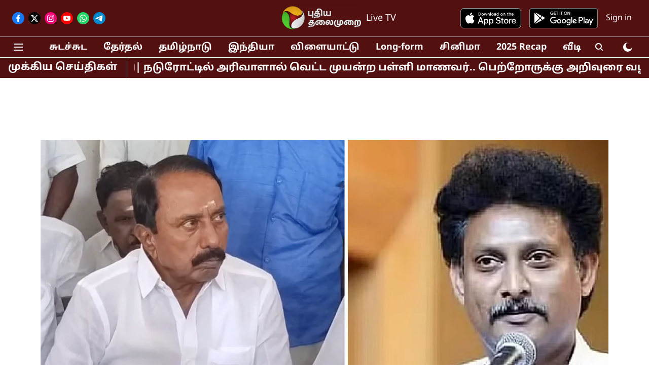

--- FILE ---
content_type: text/html; charset=utf-8
request_url: https://www.puthiyathalaimurai.com/tamilnadu/exminister-sengottaiyan-reply-to-minister-anbil-mahesh-remarks-regarding-govt-school-admissions
body_size: 76503
content:
<!DOCTYPE html>
<html lang="ta" dir="ltr">
<head>
    <meta charset="utf-8"/>
    <title>ExMinister Sengottaiyan reply to Minister Anbil Mahesh | “அரசுப்பள்ளி மாணவர் சேர்க்கை உயர காரணம், அதிமுகதான்”- செங்கோட்டையன் </title><link rel="canonical" href="https://www.puthiyathalaimurai.com/tamilnadu/exminister-sengottaiyan-reply-to-minister-anbil-mahesh-remarks-regarding-govt-school-admissions"/><meta name="author" content="ஜெ.நிவேதா ,PT WEB"/><meta name="news_keywords" content="anbil mahesh,Sengottaiyan,admk,CIG report,government school,education Department"/><meta name="description" content="ExMinister Sengottaiyan reply to Minister Anbil Mahesh regarding govt School admissions | “அரசுப்பள்ளி மாணவர் சேர்க்கை உயர காரணம், அதிமுக”- முன்னாள் பள்ளிக்கல்வித்துறை அமைச்சர் செங்கோட்டையன்"/><meta name="title" content="ExMinister Sengottaiyan reply to Minister Anbil Mahesh | “அரசுப்பள்ளி மாணவர் சேர்க்கை உயர காரணம், அதிமுகதான்”- செங்கோட்டையன் "/><meta name="keywords" content="anbil mahesh,Sengottaiyan,admk,CIG report,government school,education Department"/><meta property="og:type" content="article"/><meta property="og:url" content="https://www.puthiyathalaimurai.com/tamilnadu/exminister-sengottaiyan-reply-to-minister-anbil-mahesh-remarks-regarding-govt-school-admissions"/><meta property="og:title" content="“அரசுப்பள்ளி மாணவர் சேர்க்கை உயர, அதிமுக ஆட்சிதான் காரணம்” - முன்னாள் அமைச்சர் செங்கோட்டையன்"/><meta property="og:description" content="கோபிசெட்டிபாளையம் பேருந்து நிலையத்தில் கோடையையொட்டி பொது மக்கள் பயன்படுத்தும் வகையில் நீர் மோர் பந்தலை முன்னாள் பள்ளிக்கல்வித்துறை அமைச்சர் கே ஏ செங்கோட்டையன் இ"/><meta name="twitter:card" content="summary_large_image"/><meta name="twitter:title" content="“அரசுப்பள்ளி மாணவர் சேர்க்கை உயர, அதிமுக ஆட்சிதான் காரணம்” - முன்னாள் அமைச்சர் செங்கோட்டையன்"/><meta name="twitter:description" content="கோபிசெட்டிபாளையம் பேருந்து நிலையத்தில் கோடையையொட்டி பொது மக்கள் பயன்படுத்தும் வகையில் நீர் மோர் பந்தலை முன்னாள் பள்ளிக்கல்வித்துறை அமைச்சர் கே ஏ செங்கோட்டையன் இ"/><meta name="robots" content="max-image-preview:large"/><meta name="twitter:image" content="https://media.assettype.com/puthiyathalaimurai%2F2023-04%2F49e3f727-1018-4c7e-8ef0-08296e76dd00%2Fsengottaiyan.png?rect=0%2C0%2C945%2C496&amp;w=1200&amp;ar=40%3A21&amp;auto=format%2Ccompress&amp;ogImage=true&amp;mode=crop&amp;enlarge=true&amp;overlay=false&amp;overlay_position=bottom&amp;overlay_width=100"/><meta property="twitter:image:alt" content="PT Desk"/><meta property="og:image" content="https://media.assettype.com/puthiyathalaimurai%2F2023-04%2F49e3f727-1018-4c7e-8ef0-08296e76dd00%2Fsengottaiyan.png?rect=0%2C0%2C945%2C496&amp;w=1200&amp;ar=40%3A21&amp;auto=format%2Ccompress&amp;ogImage=true&amp;mode=crop&amp;enlarge=true&amp;overlay=false&amp;overlay_position=bottom&amp;overlay_width=100"/><meta property="og:image:width" content="1200"/><meta property="og:image:height" content="630"/><meta property="og:image:alt" content="PT Desk"/><meta name="twitter:creator" content="@NivethaJegaraja"/><meta name="twitter:site" content="@PTTVNewsX"/><meta name="twitter:domain" content="https://www.puthiyathalaimurai.com"/><meta property="fb:app_id" content="1113250065862572"/><meta property="og:site_name" content="Puthiyathalaimurai"/><script type="application/ld+json">{"@context":"http://schema.org","@type":"BreadcrumbList","itemListElement":[{"@type":"ListItem","position":1,"name":"Home","item":"https://www.puthiyathalaimurai.com"},{"@type":"ListItem","position":2,"name":"தமிழ்நாடு","item":"https://www.puthiyathalaimurai.com/tamilnadu"},{"@type":"ListItem","position":3,"name":"“அரசுப்பள்ளி மாணவர் சேர்க்கை உயர, அதிமுக ஆட்சிதான் காரணம்” - முன்னாள் அமைச்சர் செங்கோட்டையன்","item":"https://www.puthiyathalaimurai.com/tamilnadu/exminister-sengottaiyan-reply-to-minister-anbil-mahesh-remarks-regarding-govt-school-admissions"}]}</script><meta/><script type="application/ld+json">{"headline":"“அரசுப்பள்ளி மாணவர் சேர்க்கை உயர, அதிமுக ஆட்சிதான் காரணம்” - முன்னாள் அமைச்சர் செங்கோட்டையன்","image":[{"@type":"ImageObject","url":"https://media.assettype.com/puthiyathalaimurai%2F2023-04%2F49e3f727-1018-4c7e-8ef0-08296e76dd00%2Fsengottaiyan.png?rect=0%2C0%2C882%2C496&w=1200&h=675&auto=format%2Ccompress&fit=crop","width":"1200","height":"675"},{"@type":"ImageObject","url":"https://media.assettype.com/puthiyathalaimurai%2F2023-04%2F49e3f727-1018-4c7e-8ef0-08296e76dd00%2Fsengottaiyan.png?rect=0%2C0%2C661%2C496&w=1200&h=900&auto=format%2Ccompress&fit=crop","width":"1200","height":"900"},{"@type":"ImageObject","url":"https://media.assettype.com/puthiyathalaimurai%2F2023-04%2F49e3f727-1018-4c7e-8ef0-08296e76dd00%2Fsengottaiyan.png?rect=0%2C0%2C496%2C496&w=1200&h=1200&auto=format%2Ccompress&fit=crop","width":"1200","height":"1200"}],"url":"https://www.puthiyathalaimurai.com/tamilnadu/exminister-sengottaiyan-reply-to-minister-anbil-mahesh-remarks-regarding-govt-school-admissions","datePublished":"2023-04-27T16:02:33+05:30","mainEntityOfPage":{"@type":"WebPage","@id":"https://www.puthiyathalaimurai.com/tamilnadu/exminister-sengottaiyan-reply-to-minister-anbil-mahesh-remarks-regarding-govt-school-admissions"},"publisher":{"@type":"Organization","@context":"http://schema.org","name":"Puthiyathalaimurai","url":"https://www.puthiyathalaimurai.com","logo":{"@context":"http://schema.org","@type":"ImageObject","author":"puthiyathalaimurai","contentUrl":"https://gumlet.assettype.com/puthiyathalaimurai/2023-03/2bc40af7-5a6f-41d6-9014-aa42e9f07450/PT_logo.png","url":"https://gumlet.assettype.com/puthiyathalaimurai/2023-03/2bc40af7-5a6f-41d6-9014-aa42e9f07450/PT_logo.png","name":"logo","width":"","height":""},"sameAs":["https://www.facebook.com/PutiyaTalaimuraimagazine","https://twitter.com/PTTVNewsX","https://www.instagram.com/puthiyathalaimurai/?igshid=1oa2tvu4qatqi","https://www.youtube.com/channel/UCmyKnNRH0wH-r8I-ceP-dsg","https://whatsapp.com/channel/0029Va8fbRm77qVSYqtBAl0D","https://t.me/puthiyathalaimuraigroup"],"id":"https://www.puthiyathalaimurai.com"},"author":[{"@type":"Person","givenName":"ஜெ.நிவேதா ","name":"ஜெ.நிவேதா ","url":"https://www.puthiyathalaimurai.com/author/nivetha"},{"@type":"Person","givenName":"PT WEB","name":"PT WEB","url":"https://www.puthiyathalaimurai.com/author/pt-web"}],"keywords":"anbil mahesh,Sengottaiyan,admk,CIG report,government school,education Department","thumbnailUrl":"https://media.assettype.com/puthiyathalaimurai/2023-04/49e3f727-1018-4c7e-8ef0-08296e76dd00/sengottaiyan.png?w=1200&h=675&auto=format%2Ccompress&fit=max&enlarge=true","articleBody":"கோபிசெட்டிபாளையம் பேருந்து நிலையத்தில் கோடையையொட்டி பொது மக்கள் பயன்படுத்தும் வகையில் நீர் மோர் பந்தலை முன்னாள் பள்ளிக்கல்வித்துறை அமைச்சர் கே ஏ செங்கோட்டையன் இன்று திறந்து வைத்தார். அதனைத் தொடர்ந்து அழுக்குளி பகுதியில் புதிய தார் சாலையை திறந்து வைத்த அவர், அழுக்குளி மற்றும் அயலூர் பகுதிகளில் தூய்மை பணிக்காக இலவச வாகன சேவையையும் துவக்கி வைத்தார்..பின்னர் செய்தியாளர்களை சந்தித்த அவர், தமிழ்நாடு பள்ளிக்கல்வித்துறை அமைச்சர் அன்பில் மகேஷின் குற்றச்சாட்டுக்கு பதில் அளித்தார். செங்கோட்டையனிடம் கேட்கப்பட்ட கேள்விகள் மற்றும் பதில்களை இங்கே காணலாம்...“சி.ஏ.ஜி அறிக்கையில் பள்ளிக்கல்வித்துறை மீது வைக்கப்பட்டிருக்க குற்றச்சாட்டுகள் பற்றிய உங்கள் கருத்து என்ன?”“அன்றைய நிலையில் கொரோனோ தொற்று காரணமாக பல மாணவர்கள் பள்ளிக்கு வர இயலவில்லை. இதுதான் பொருட்கள் வீணானதற்கு காரணம். மற்றபடி ஆடிட்டிங் பொறுத்தவரை, எந்தெந்த நிலையில் இருந்து எங்கெங்கு நிதிகள் சேர்த்து வைக்கப்பட்டிருக்கிறதென காட்டுகிறார்கள். நாங்கள் ஆட்சியில் இருந்தபோது தெளிவாகவே செயல்பட்டிருக்கிறோம். அதற்கு மேல் இதில் விளக்கம் சொல்ல தேவை இல்லை” .அதிமுக ஆட்சிக்காலத்தில் தான் பள்ளிக்கல்வித்துறை பொற்காலமாக அமைந்து இருக்கிறது என்பது அனைவருக்கும் தெரியும்.அமைச்சர் செங்கோட்டையன்.“அரசு பள்ளியில் 3 சதவீதம் வருகை குறைந்து உள்ளதாக கூறப்பட்டது பற்றி உங்கள் கருத்து என்ன?””புள்ளி விவரம் யாரிடம் இருக்கிறது என்பது தான் கேள்வி. 3 சதவீதம் மாணவர்கள் தனியார் பள்ளிக்கு &nbsp;சென்று இருக்கிறார்கள் என்றால் எந்த புள்ளி விபரத்தை வைத்து கூறுகிறார்கள் என்பது எனது கேள்வி. இப்போது அவர்கள் சொல்வதுபோல 11 லட்சம் பேர் இணைந்து இருக்கிறார்கள் என்றால் அது அதிமுக அரசால் தான். ஏனெனில் எங்கள் ஆட்சியில்தான் எல்.கே.ஜி., யு.கே.ஜி வகுப்பு கொண்டு வந்தோம்; 7.5 சதவீத இட ஒதுக்கீட்டையும் கொண்டு வந்ததோம். அவற்றினால்தான் இப்போது மாணவர் சேர்க்கை அதிகரித்து உள்ளது. .கொரோனாவிற்கு முன்பு ஒரு சதவீதம் பேர் என்ற அளவில்தான் தனியார் பள்ளிக்கு சென்றார்கள். நிலவிவரும் பொருளாதர நெருக்கடி காரணமாக, மீண்டும் அரசுப்பள்ளிக்கு மாணவர்கள் திரும்பி உள்ளனர். அரசு பள்ளிக்கு வந்தால் கட்டணம் இல்லை என்பதால் அவர்கள் அரசு பள்ளிக்கு வந்து கொண்டு இருக்கின்றனரே தவிர மாற்றம் எதுவும் இல்லை”.“2017-18 கல்வி ஆண்டில் 60,000 லேப்டாப் கொள்முதல் செய்யப்பட்டதாகவும், அதில் 7,000 லேப்டாப் மட்டும் வழங்கி உள்ளதாகவும், மீதமுள்ளவற்றை மாணவர்களுக்கு வழங்காமல் வைத்து இருந்ததால் பேட்டரி பழுது அடைந்து 80 கோடி ரூபாய் வீணாக செலவு ஆகி இருப்பதாக ஆடிட்டிங்கில் கூறி உள்ளனர். அதை எப்படி பார்க்கின்றீர்கள்?”“ஆடிட்டங் என்பது புள்ளி விபரம் மட்டுமே. ஆடிட்டிங் என்பது ஒரு &nbsp;கணக்கு. அந்த புள்ளி விபரத்தை கேள்வி கேட்க கூடாது”.“ஓபிஎஸ் மாநாட்டை பற்றிய உங்க கருத்து என்ன?”“அதுபற்றி கருத்து கூற தேவையில்லை”","dateCreated":"2023-04-27T16:02:33+05:30","dateModified":"2023-04-27T16:02:33+05:30","name":"“அரசுப்பள்ளி மாணவர் சேர்க்கை உயர, அதிமுக ஆட்சிதான் காரணம்” - முன்னாள் அமைச்சர் செங்கோட்டையன்","isPartOf":{"@type":"WebPage","url":"https://www.puthiyathalaimurai.com/tamilnadu/exminister-sengottaiyan-reply-to-minister-anbil-mahesh-remarks-regarding-govt-school-admissions","primaryImageOfPage":{"@type":"ImageObject","url":"https://media.assettype.com/puthiyathalaimurai/2023-04/49e3f727-1018-4c7e-8ef0-08296e76dd00/sengottaiyan.png?w=1200&h=675&auto=format%2Ccompress&fit=max&enlarge=true","width":"1200","height":"675"}},"articleSection":"தமிழ்நாடு","alternativeHeadline":"","description":null,"@type":"NewsArticle","@context":"http://schema.org"}</script><link rel="amphtml" href="https://www.puthiyathalaimurai.com/amp/story/tamilnadu/exminister-sengottaiyan-reply-to-minister-anbil-mahesh-remarks-regarding-govt-school-admissions"/>
    <link href="/manifest.json" rel="manifest">
    <link rel="icon" href="/favicon.ico" type="image/x-icon">
    <meta content="width=device-width, initial-scale=1" name="viewport">
    <meta name="apple-mobile-web-app-capable" content="yes">
    <meta name="apple-mobile-web-app-status-bar-style" content="black">
    <meta name="apple-mobile-web-app-title" content="puthiyathalaimurai">
    <meta name="theme-color" content="#521010">

    

    
  
<script type="application/javascript">
  (() => setTimeout(() => {
    const scriptTag = document.createElement("script");
    scriptTag.setAttribute("src", "https://cdn.onesignal.com/sdks/OneSignalSDK.js");
    scriptTag.setAttribute("async", "true");
    const head = document.head;
    head.insertBefore(scriptTag, head.firstElementChild);
  }, 4000))();
  
  var OneSignal = OneSignal || [];
  OneSignal.push(function() {
    OneSignal.init({
      appId: "139b8bb5-3119-4368-97ea-39b265008b2e",
      notifyButton: {
        enable: true
      },
      autoRegister: true,
      persistNotification: false,
      safari_web_id: ""
    });
  });

  OneSignal.push(function() {
    OneSignal.sendTag("puthiyathalaimurai-breaking-news", "true").then(function(tagsSent) {
      console.info("Onesignal tags sent --> ", tagsSent);
    });
  });
</script>




            

    <link data-react-helmet="true" rel="preload" as="image" imagesrcset="//media.assettype.com/puthiyathalaimurai%2F2023-04%2F49e3f727-1018-4c7e-8ef0-08296e76dd00%2Fsengottaiyan.png?rect=0%2C0%2C882%2C496&amp;w=480&amp;auto=format%2Ccompress&amp;fit=max 480w,//media.assettype.com/puthiyathalaimurai%2F2023-04%2F49e3f727-1018-4c7e-8ef0-08296e76dd00%2Fsengottaiyan.png?rect=0%2C0%2C882%2C496&amp;w=640&amp;auto=format%2Ccompress&amp;fit=max 640w,//media.assettype.com/puthiyathalaimurai%2F2023-04%2F49e3f727-1018-4c7e-8ef0-08296e76dd00%2Fsengottaiyan.png?rect=0%2C0%2C882%2C496&amp;w=768&amp;auto=format%2Ccompress&amp;fit=max 768w,//media.assettype.com/puthiyathalaimurai%2F2023-04%2F49e3f727-1018-4c7e-8ef0-08296e76dd00%2Fsengottaiyan.png?rect=0%2C0%2C882%2C496&amp;w=1024&amp;auto=format%2Ccompress&amp;fit=max 1024w,//media.assettype.com/puthiyathalaimurai%2F2023-04%2F49e3f727-1018-4c7e-8ef0-08296e76dd00%2Fsengottaiyan.png?rect=0%2C0%2C882%2C496&amp;w=1200&amp;auto=format%2Ccompress&amp;fit=max 1200w" imagesizes="(max-width: 768px) 90vw, 75vw"/>
    <!-- Styles for CLS start-->
    <style>
        :root {
            --logoWidth: 103px;
            --logoHeight: 32px;
        }
        .header-height {
            height: 48px !important;
        }
        .sticky-header-height {
            height:  48px !important;
        }
        .logoHeight {
            max-height: 32px !important;
            max-width: 103px !important;
        }
        @media (min-width: 768px) {
            :root {
                --logoWidth: 180px;
                --logoHeight: 56px;
            }
            .header-height {
                height: 73px !important;
            }
            .sticky-header-height {
                height: 113px !important;
            }
            .logoHeight {
                max-height: 56px !important;
                max-width: 180px !important;
            }
        }
    </style>
   <!-- Styles for CLS end-->

    <style>
         
        /* tamil */
@font-face {
  font-family: 'Noto Sans Tamil';
  font-style: normal;
  font-weight: 400;
  font-stretch: normal;
  src: url(https://fonts.gstatic.com/s/notosanstamil/v31/ieVc2YdFI3GCY6SyQy1KfStzYKZgzN1z4LKDbeZce-0429tBManUktuex7vGo40AoqHd_A.woff2) format('woff2');
  unicode-range: U+0964-0965, U+0B82-0BFA, U+200C-200D, U+20B9, U+25CC;
font-display: swap; }
/* latin-ext */
@font-face {
  font-family: 'Noto Sans Tamil';
  font-style: normal;
  font-weight: 400;
  font-stretch: normal;
  src: url(https://fonts.gstatic.com/s/notosanstamil/v31/ieVc2YdFI3GCY6SyQy1KfStzYKZgzN1z4LKDbeZce-0429tBManUktuex7vGo40YoqHd_A.woff2) format('woff2');
  unicode-range: U+0100-02BA, U+02BD-02C5, U+02C7-02CC, U+02CE-02D7, U+02DD-02FF, U+0304, U+0308, U+0329, U+1D00-1DBF, U+1E00-1E9F, U+1EF2-1EFF, U+2020, U+20A0-20AB, U+20AD-20C0, U+2113, U+2C60-2C7F, U+A720-A7FF;
font-display: swap; }
/* latin */
@font-face {
  font-family: 'Noto Sans Tamil';
  font-style: normal;
  font-weight: 400;
  font-stretch: normal;
  src: url(https://fonts.gstatic.com/s/notosanstamil/v31/ieVc2YdFI3GCY6SyQy1KfStzYKZgzN1z4LKDbeZce-0429tBManUktuex7vGo40WoqE.woff2) format('woff2');
  unicode-range: U+0000-00FF, U+0131, U+0152-0153, U+02BB-02BC, U+02C6, U+02DA, U+02DC, U+0304, U+0308, U+0329, U+2000-206F, U+20AC, U+2122, U+2191, U+2193, U+2212, U+2215, U+FEFF, U+FFFD;
font-display: swap; }
/* tamil */
@font-face {
  font-family: 'Noto Sans Tamil';
  font-style: normal;
  font-weight: 700;
  font-stretch: normal;
  src: url(https://fonts.gstatic.com/s/notosanstamil/v31/ieVc2YdFI3GCY6SyQy1KfStzYKZgzN1z4LKDbeZce-0429tBManUktuex7shpI0AoqHd_A.woff2) format('woff2');
  unicode-range: U+0964-0965, U+0B82-0BFA, U+200C-200D, U+20B9, U+25CC;
font-display: swap; }
/* latin-ext */
@font-face {
  font-family: 'Noto Sans Tamil';
  font-style: normal;
  font-weight: 700;
  font-stretch: normal;
  src: url(https://fonts.gstatic.com/s/notosanstamil/v31/ieVc2YdFI3GCY6SyQy1KfStzYKZgzN1z4LKDbeZce-0429tBManUktuex7shpI0YoqHd_A.woff2) format('woff2');
  unicode-range: U+0100-02BA, U+02BD-02C5, U+02C7-02CC, U+02CE-02D7, U+02DD-02FF, U+0304, U+0308, U+0329, U+1D00-1DBF, U+1E00-1E9F, U+1EF2-1EFF, U+2020, U+20A0-20AB, U+20AD-20C0, U+2113, U+2C60-2C7F, U+A720-A7FF;
font-display: swap; }
/* latin */
@font-face {
  font-family: 'Noto Sans Tamil';
  font-style: normal;
  font-weight: 700;
  font-stretch: normal;
  src: url(https://fonts.gstatic.com/s/notosanstamil/v31/ieVc2YdFI3GCY6SyQy1KfStzYKZgzN1z4LKDbeZce-0429tBManUktuex7shpI0WoqE.woff2) format('woff2');
  unicode-range: U+0000-00FF, U+0131, U+0152-0153, U+02BB-02BC, U+02C6, U+02DA, U+02DC, U+0304, U+0308, U+0329, U+2000-206F, U+20AC, U+2122, U+2191, U+2193, U+2212, U+2215, U+FEFF, U+FFFD;
font-display: swap; }
/* tamil */
@font-face {
  font-family: 'Noto Sans Tamil';
  font-style: normal;
  font-weight: 400;
  font-stretch: normal;
  src: url(https://fonts.gstatic.com/s/notosanstamil/v31/ieVc2YdFI3GCY6SyQy1KfStzYKZgzN1z4LKDbeZce-0429tBManUktuex7vGo40AoqHd_A.woff2) format('woff2');
  unicode-range: U+0964-0965, U+0B82-0BFA, U+200C-200D, U+20B9, U+25CC;
font-display: swap; }
/* latin-ext */
@font-face {
  font-family: 'Noto Sans Tamil';
  font-style: normal;
  font-weight: 400;
  font-stretch: normal;
  src: url(https://fonts.gstatic.com/s/notosanstamil/v31/ieVc2YdFI3GCY6SyQy1KfStzYKZgzN1z4LKDbeZce-0429tBManUktuex7vGo40YoqHd_A.woff2) format('woff2');
  unicode-range: U+0100-02BA, U+02BD-02C5, U+02C7-02CC, U+02CE-02D7, U+02DD-02FF, U+0304, U+0308, U+0329, U+1D00-1DBF, U+1E00-1E9F, U+1EF2-1EFF, U+2020, U+20A0-20AB, U+20AD-20C0, U+2113, U+2C60-2C7F, U+A720-A7FF;
font-display: swap; }
/* latin */
@font-face {
  font-family: 'Noto Sans Tamil';
  font-style: normal;
  font-weight: 400;
  font-stretch: normal;
  src: url(https://fonts.gstatic.com/s/notosanstamil/v31/ieVc2YdFI3GCY6SyQy1KfStzYKZgzN1z4LKDbeZce-0429tBManUktuex7vGo40WoqE.woff2) format('woff2');
  unicode-range: U+0000-00FF, U+0131, U+0152-0153, U+02BB-02BC, U+02C6, U+02DA, U+02DC, U+0304, U+0308, U+0329, U+2000-206F, U+20AC, U+2122, U+2191, U+2193, U+2212, U+2215, U+FEFF, U+FFFD;
font-display: swap; }
/* tamil */
@font-face {
  font-family: 'Noto Sans Tamil';
  font-style: normal;
  font-weight: 700;
  font-stretch: normal;
  src: url(https://fonts.gstatic.com/s/notosanstamil/v31/ieVc2YdFI3GCY6SyQy1KfStzYKZgzN1z4LKDbeZce-0429tBManUktuex7shpI0AoqHd_A.woff2) format('woff2');
  unicode-range: U+0964-0965, U+0B82-0BFA, U+200C-200D, U+20B9, U+25CC;
font-display: swap; }
/* latin-ext */
@font-face {
  font-family: 'Noto Sans Tamil';
  font-style: normal;
  font-weight: 700;
  font-stretch: normal;
  src: url(https://fonts.gstatic.com/s/notosanstamil/v31/ieVc2YdFI3GCY6SyQy1KfStzYKZgzN1z4LKDbeZce-0429tBManUktuex7shpI0YoqHd_A.woff2) format('woff2');
  unicode-range: U+0100-02BA, U+02BD-02C5, U+02C7-02CC, U+02CE-02D7, U+02DD-02FF, U+0304, U+0308, U+0329, U+1D00-1DBF, U+1E00-1E9F, U+1EF2-1EFF, U+2020, U+20A0-20AB, U+20AD-20C0, U+2113, U+2C60-2C7F, U+A720-A7FF;
font-display: swap; }
/* latin */
@font-face {
  font-family: 'Noto Sans Tamil';
  font-style: normal;
  font-weight: 700;
  font-stretch: normal;
  src: url(https://fonts.gstatic.com/s/notosanstamil/v31/ieVc2YdFI3GCY6SyQy1KfStzYKZgzN1z4LKDbeZce-0429tBManUktuex7shpI0WoqE.woff2) format('woff2');
  unicode-range: U+0000-00FF, U+0131, U+0152-0153, U+02BB-02BC, U+02C6, U+02DA, U+02DC, U+0304, U+0308, U+0329, U+2000-206F, U+20AC, U+2122, U+2191, U+2193, U+2212, U+2215, U+FEFF, U+FFFD;
font-display: swap; }

        
        body.fonts-loaded {--primaryFont: "Noto Sans Tamil", -apple-system, BlinkMacSystemFont, 'Segoe UI', 'Roboto', 'Oxygen', 'Ubuntu', 'Cantarell',
  'Fira Sans', 'Droid Sans', 'Helvetica Neue', sans-serif;--secondaryFont: "Noto Sans Tamil", -apple-system, BlinkMacSystemFont, 'Segoe UI', 'Roboto', 'Oxygen', 'Ubuntu', 'Cantarell',
  'Fira Sans', 'Droid Sans', 'Helvetica Neue', sans-serif;--fontsize-larger: 24px;--fontsize-halfjumbo: 32px;--fontsize-largest: 29px;--fontsize-smaller: 11px;--fontsize-small: 13px;--fontsize-medium: 16px;}
        #sw-wrapper{position:fixed;background-color:#fff;align-items:center;margin:0 40px 48px;width:294px;height:248px;box-shadow:0 0 10px 0 rgba(0,0,0,.19);bottom:0;z-index:1001;flex-direction:column;display:none;right:0}.sw-app{font-weight:700;text-transform:capitalize}.sw-url{color:#858585;font-size:12px}#sw-wrapper .sw-wrapper--image{width:56px;margin-bottom:10px}#sw-wrapper #service-worker-popup{position:absolute;border:0;border-radius:0;bottom:32px;background-color:var(--primaryColor,#2c61ad)}#sw-wrapper #close-dialog{align-self:flex-end;border:0;background-color:transparent;color:var(--primaryColor,#000);padding:12px}#sw-wrapper #close-dialog svg{width:24px}@media (min-width:320px) and (max-width:767px){#sw-wrapper{position:fixed;background-color:#fff;width:100%;align-items:center;justify-content:start;height:248px;bottom:0;z-index:1001;flex-direction:column;margin:0}}
        </style>
    <style>
        /*! normalize.css v7.0.0 | MIT License | github.com/necolas/normalize.css */html{-ms-text-size-adjust:100%;-webkit-text-size-adjust:100%;line-height:1.15}article,aside,footer,header,nav,section{display:block}h1{font-size:2em;margin:.67em 0}figcaption,figure,main{display:block}figure{margin:1em 40px}hr{box-sizing:content-box;height:0;overflow:visible}pre{font-family:monospace;font-size:1em}a{-webkit-text-decoration-skip:objects;background-color:transparent}abbr[title]{border-bottom:none;text-decoration:underline;text-decoration:underline dotted}b,strong{font-weight:bolder}code,kbd,samp{font-family:monospace;font-size:1em}dfn{font-style:italic}mark{background-color:#ff0;color:#000}small{font-size:80%}sub,sup{font-size:75%;line-height:0;position:relative;vertical-align:baseline}sub{bottom:-.25em}sup{top:-.5em}audio,video{display:inline-block}audio:not([controls]){display:none;height:0}img{border-style:none}svg:not(:root){overflow:hidden}button,input,optgroup,select,textarea{font-family:var(--primaryFont);font-size:100%;line-height:1.15;margin:0}button,input{overflow:visible}button,select{text-transform:none}[type=reset],[type=submit],button,html [type=button]{-webkit-appearance:button}[type=button]::-moz-focus-inner,[type=reset]::-moz-focus-inner,[type=submit]::-moz-focus-inner,button::-moz-focus-inner{border-style:none;padding:0}[type=button]:-moz-focusring,[type=reset]:-moz-focusring,[type=submit]:-moz-focusring,button:-moz-focusring{outline:1px dotted ButtonText}fieldset{padding:.35em .75em .625em}legend{box-sizing:border-box;color:inherit;display:table;max-width:100%;padding:0;white-space:normal}progress{display:inline-block;vertical-align:baseline}textarea{overflow:auto}[type=checkbox],[type=radio]{box-sizing:border-box;padding:0}[type=number]::-webkit-inner-spin-button,[type=number]::-webkit-outer-spin-button{height:auto}[type=search]{-webkit-appearance:textfield;outline-offset:-2px}[type=search]::-webkit-search-cancel-button,[type=search]::-webkit-search-decoration{-webkit-appearance:none}::-webkit-file-upload-button{-webkit-appearance:button;font:inherit}details,menu{display:block}summary{display:list-item}canvas{display:inline-block}[hidden],template{display:none}:root{--transparentBlack:rgba(53,53,53,.5);--blackTransparent:rgba(0,0,0,.2);--rgbBlack:0,0,0;--rgbWhite:255,255,255;--white:#fff;--black:#000;--shaded-grey:#6f6d70;--base-blue:#2f73e4;--slighty-darker-blue:#4860bc;--gray-light:#818181;--grey:#dadada;--light-blue:#e7e7f6;--orange:#e84646;--light-gray:#333;--off-grey:#dadee1;--lighter-gray:#797979;--darkest-gray:#333;--darker-gray:#313131;--faded-gray:#0f0f0f;--red:#ff7171;--bright-red:#de0c0b;--blue:#023048;--gray:#5c5c5c;--gray-darkest:#232323;--gray-lighter:#a4a4a4;--gray-lightest:#e9e6e6;--facebook:#4e71a8;--twitter:#1cb7eb;--linkedin:#0077b5;--whatsapp:#25d366;--concrete:#f2f2f2;--tundora:#4c4c4c;--greyBlack:#464646;--gray-whiter:#d8d8d8;--gray-white-fa:#fafafa;--lightBlue:#5094fb;--whitest:#eaeaea;--darkBlue:#132437;--paragraphColor:#4d4d4d;--success:#2dbe65;--defaultDarkBackground:#262626;--defaultDarkBorder:rgba(161,175,194,.1);--font-size-smaller:12px;--font-size-small:14px;--font-size-base:16px;--font-size-medium:18px;--fontsize-large:24px;--fontsize-larger:32px;--oneColWidth:73px;--sevenColWidth:655px;--outerSpace:calc(50vw - 594px);--headerWidth:122px;--headerLargeWidth:190px;--headerHeight:32px;--bold:bold;--normal:normal}@media (min-width:768px){:root{--headerWidth:300px;--headerHeight:56px;--headerLargeWidth:300px}}html{font-size:100%}body{font-family:var(--primaryFont);font-size:1rem;font-weight:400;line-height:var(--bodyLineHeight);text-rendering:auto}h1,h2,h3,h4,h5,h6,ol,p,ul{font-weight:400;margin:0;padding:0}h1{font-size:2.25rem;font-weight:300;line-height:1.38889rem}h1,h2{font-family:var(--primaryFont)}h2{font-size:2rem;line-height:2.22222rem;padding:.75rem 0 .5rem}h3{font-family:var(--primaryFont);font-size:1.8125rem;line-height:1.24138rem;word-break:normal}h4{font-size:1.5rem}h4,h5{font-weight:700;line-height:1.33333rem}h5{font-size:1.125rem}h6{font-size:.8125rem;line-height:1.23077rem}p{font-size:1rem;line-height:var(--bodyLineHeight)}li,p{font-family:var(--primaryFont)}:root{--zIndex-60:600;--zIndex-header-item:601;--zIndex-social:499;--zIndex-social-popup:1000;--zIndex-sub-menu:9;--zIndex-99:99;--zIndex-search:999;--zIndex-menu:2;--zIndex-loader-overlay:1100}.play-icon{position:relative}.play-icon:after,.play-icon:before{content:"";display:block;left:50%;position:absolute;top:50%;transform:translateX(-50%) translateY(-50%)}.play-icon:before{background:#000;border-radius:50%;height:46px;opacity:.8;width:46px;z-index:10}@media (min-width:768px){.play-icon:before{height:60px;width:60px}}.play-icon:after{border-bottom:7px solid transparent;border-left:11px solid #fff;border-top:7px solid transparent;height:0;margin-left:2px;width:0;z-index:11}@media (min-width:768px){.play-icon:after{border-bottom:9px solid transparent;border-left:15px solid #fff;border-top:9px solid transparent}}.play-icon--small:before{height:46px;width:46px}@media (min-width:768px){.play-icon--small:before{height:46px;width:46px}}.play-icon--small:after{border-bottom:7px solid transparent;border-left:11px solid #fff;border-top:7px solid transparent}@media (min-width:768px){.play-icon--small:after{border-bottom:9px solid transparent;border-left:15px solid #fff;border-top:9px solid transparent}}.play-icon--medium:before{height:46px;width:46px}@media (min-width:768px){.play-icon--medium:before{height:65px;width:65px}}.play-icon--medium:after{border-bottom:7px solid transparent;border-left:11px solid #fff;border-top:7px solid transparent}@media (min-width:768px){.play-icon--medium:after{border-bottom:13px solid transparent;border-left:20px solid #fff;border-top:13px solid transparent}}.play-icon--large:before{height:46px;width:46px}@media (min-width:768px){.play-icon--large:before{height:100px;width:100px}}.play-icon--large:after{border-bottom:7px solid transparent;border-left:11px solid #fff;border-top:7px solid transparent}@media (min-width:768px){.play-icon--large:after{border-bottom:15px solid transparent;border-left:22px solid #fff;border-top:15px solid transparent}}.component-wrapper{overflow:auto;padding:32px 15px}.component-wrapper,.maxwidth-wrapper{margin-left:auto;margin-right:auto;max-width:1172px}.component-wrapper-fluid{margin-bottom:15px}@media (min-width:768px){.component-wrapper-fluid{padding-top:15px}}.card-background-color{background-color:var(--white)}.card>:nth-child(3){clear:both;content:""}.app-ad{overflow:hidden;text-align:center;width:100%}.app-ad--vertical{padding-bottom:15px;text-align:center}@media (min-width:768px){.app-ad--vertical{text-align:right}}.app-ad--mrec .adBox,.app-ad--mrec .adbutler-wrapper{padding:30px 0}.app-ad--story-mrec .adBox,.app-ad--story-mrec .adbutler-wrapper{padding-bottom:35px}.app-ad--leaderboard .adBox,.app-ad--leaderboard .adbutler-wrapper{padding:8px}.app-ad--horizontal{clear:both}.app-ad--horizontal .adBox,.app-ad--horizontal .adbutler-wrapper{padding:15px 0}.app-ad--story-horizontal .adBox,.app-ad--story-horizontal .adbutler-wrapper{padding-bottom:25px}.app-ad--grid-horizontal{grid-column:1/4}.video-play-icon{display:block;position:relative}.video-play-icon:before{background-size:88px;content:"";display:block;height:90px;left:50%;position:absolute;top:50%;transform:translate(-50%,-50%);width:90px;z-index:10}.qt-button{border-radius:100px;color:#fff;font-family:var(--primaryFont);font-size:1rem;font-weight:300;padding:10px 28px;text-align:center}.qt-button:hover{cursor:pointer}.qt-button--primary{background:#2f73e4}.qt-button--secondary{background:#2f73e4;border:1px solid #fff}.qt-button--transparent{background:transparent;border:2px solid #2f73e4;color:#2f73e4}.overlay{background:rgba(0,0,0,.09);display:none;height:100%;left:0;position:fixed;top:0;width:100%;z-index:600}.overlay--active{display:block}.sidebar{height:100%;left:0;overflow:scroll;padding:50px 48px;position:fixed;top:0;transform:translateX(-100%);transition:transform 375ms cubic-bezier(0,0,.2,1);width:100%;z-index:601}@media (min-width:768px){.sidebar{width:445px}}.sidebar.open{background-color:var(--headerBackgroundColor,#fff);color:var(--headerTextColor,#333);transform:translateX(0);transition:transform 375ms cubic-bezier(.4,0,1,1)}.ltr-side-bar{left:auto;right:0;transform:translateX(100%)}.ltr-arrow{left:0;position:absolute;right:unset}.sidebar.open.ltr-side-bar{transform:translateX(0)}.sidebar__nav__logo{font-family:var(--primaryFont);font-size:2.125rem;font-weight:700;margin-bottom:60px}.sidebar__nav__logo:after,.sidebar__nav__logo:before{content:"";display:table}.sidebar__nav__logo:after{clear:both}.sidebar__nav__logo .logo{color:#2f73e4;display:inline-block;float:left;font-family:var(--primaryFont);font-size:2.125rem;font-weight:700;max-width:210px;padding:0}.sidebar__nav__logo .logo .app-logo__element{max-height:85px;object-fit:contain}.sidebar__nav__logo .close{color:var(--headerIconColor,#a9a9a9);cursor:pointer;float:right;font-weight:300;height:22px;position:relative;top:16px;width:22px}.sidebar__social li{display:inline-block}.sidebar__social li a{margin-right:25px}ul.sidebar__info{border-top:2px solid #2f73e4;margin:0 0 50px;padding-top:30px}ul.sidebar__info li a{font-size:1.375rem!important;font-weight:300}ul.submenu li a{color:var(--headerTextColor,#a9a9a9);font-size:1.375rem;padding-bottom:25px}.sidebar__nav{font-family:var(--primaryFont)}.sidebar__nav ul{list-style:none;margin:0;padding:0}.sidebar__nav ul li{clear:both}.sidebar__nav ul li a,.sidebar__nav ul li span{cursor:pointer;display:block;font-size:1.625rem;font-weight:300;padding-bottom:30px}.sidebar__nav ul li a:hover,.sidebar__nav ul li span:hover{color:var(--headerIconColor,#a9a9a9)}.sidebar__nav ul li.has--submenu .submenu-arrow{float:right}.sidebar__nav ul li.has--submenu a,.sidebar__nav ul li.has--submenu div{display:flex;justify-content:space-between}.sidebar__nav ul li.has--submenu .submenu-arrow:after{border-style:solid;border-width:.07em .07em 0 0;color:#9e9e9e;content:"";display:inline-block;float:right;height:.45em;position:relative;top:.45em;transform:rotate(135deg);transition:transform .3s;vertical-align:top;width:.45em;will-change:transform}.sidebar__nav ul li.has--submenu.open .submenu-arrow:after{top:.65em;transform:rotate(315deg)}ul.submenu li a:hover{color:var(--headerIconColor,#a9a9a9)}ul.submenu{display:none;padding-left:38px}input,ul.submenu--show{display:block}input{background:#fff;border:none;border-radius:4px;color:#a3a3a3;font-weight:300;padding:10px 15px;width:100%}button{border-radius:100px;color:#fff;font-size:1rem;padding:10px 27px}.qt-search{align-items:center;display:flex;position:relative}.qt-search__form-wrapper{width:100%}.qt-search__form-wrapper form input{background-color:transparent;border-bottom:1px solid #d8d8d8;border-radius:0;font-size:32px;font-weight:700;opacity:.5;outline:none;padding:8px 0}.qt-search__form .search-icon{background:transparent;border:none;cursor:pointer;height:24px;outline:none;position:absolute;right:0;top:0;width:24px}html[dir=rtl] .search-icon{left:0;right:auto}.loader-overlay-container{align-items:center;background-color:rgba(0,0,0,.8);bottom:0;display:flex;flex-direction:column-reverse;justify-content:center;left:0;position:fixed;right:0;top:0;z-index:var(--zIndex-loader-overlay)}.spinning-loader{animation:spinAnimation 1.1s ease infinite;border-radius:50%;font-size:10px;height:1em;position:relative;text-indent:-9999em;transform:translateZ(0);width:1em}@keyframes spinAnimation{0%,to{box-shadow:0 -2.6em 0 0 var(--white),1.8em -1.8em 0 0 var(--blackTransparent),2.5em 0 0 0 var(--blackTransparent),1.75em 1.75em 0 0 var(--blackTransparent),0 2.5em 0 0 var(--blackTransparent),-1.8em 1.8em 0 0 var(--blackTransparent),-2.6em 0 0 0 hsla(0,0%,100%,.5),-1.8em -1.8em 0 0 hsla(0,0%,100%,.7)}12.5%{box-shadow:0 -2.6em 0 0 hsla(0,0%,100%,.7),1.8em -1.8em 0 0 var(--white),2.5em 0 0 0 var(--blackTransparent),1.75em 1.75em 0 0 var(--blackTransparent),0 2.5em 0 0 var(--blackTransparent),-1.8em 1.8em 0 0 var(--blackTransparent),-2.6em 0 0 0 var(--blackTransparent),-1.8em -1.8em 0 0 hsla(0,0%,100%,.5)}25%{box-shadow:0 -2.6em 0 0 hsla(0,0%,100%,.5),1.8em -1.8em 0 0 hsla(0,0%,100%,.7),2.5em 0 0 0 var(--white),1.75em 1.75em 0 0 var(--blackTransparent),0 2.5em 0 0 var(--blackTransparent),-1.8em 1.8em 0 0 var(--blackTransparent),-2.6em 0 0 0 var(--blackTransparent),-1.8em -1.8em 0 0 var(--blackTransparent)}37.5%{box-shadow:0 -2.6em 0 0 var(--blackTransparent),1.8em -1.8em 0 0 hsla(0,0%,100%,.5),2.5em 0 0 0 hsla(0,0%,100%,.7),1.75em 1.75em 0 0 var(--white),0 2.5em 0 0 var(--blackTransparent),-1.8em 1.8em 0 0 var(--blackTransparent),-2.6em 0 0 0 var(--blackTransparent),-1.8em -1.8em 0 0 var(--blackTransparent)}50%{box-shadow:0 -2.6em 0 0 var(--blackTransparent),1.8em -1.8em 0 0 var(--blackTransparent),2.5em 0 0 0 hsla(0,0%,100%,.5),1.75em 1.75em 0 0 hsla(0,0%,100%,.7),0 2.5em 0 0 var(--white),-1.8em 1.8em 0 0 var(--blackTransparent),-2.6em 0 0 0 var(--blackTransparent),-1.8em -1.8em 0 0 var(--blackTransparent)}62.5%{box-shadow:0 -2.6em 0 0 var(--blackTransparent),1.8em -1.8em 0 0 var(--blackTransparent),2.5em 0 0 0 var(--blackTransparent),1.75em 1.75em 0 0 hsla(0,0%,100%,.5),0 2.5em 0 0 hsla(0,0%,100%,.7),-1.8em 1.8em 0 0 var(--white),-2.6em 0 0 0 var(--blackTransparent),-1.8em -1.8em 0 0 var(--blackTransparent)}75%{box-shadow:0 -2.6em 0 0 var(--blackTransparent),1.8em -1.8em 0 0 var(--blackTransparent),2.5em 0 0 0 var(--blackTransparent),1.75em 1.75em 0 0 var(--blackTransparent),0 2.5em 0 0 hsla(0,0%,100%,.5),-1.8em 1.8em 0 0 hsla(0,0%,100%,.7),-2.6em 0 0 0 var(--white),-1.8em -1.8em 0 0 var(--blackTransparent)}87.5%{box-shadow:0 -2.6em 0 0 var(--blackTransparent),1.8em -1.8em 0 0 var(--blackTransparent),2.5em 0 0 0 var(--blackTransparent),1.75em 1.75em 0 0 var(--blackTransparent),0 2.5em 0 0 var(--blackTransparent),-1.8em 1.8em 0 0 hsla(0,0%,100%,.5),-2.6em 0 0 0 hsla(0,0%,100%,.7),-1.8em -1.8em 0 0 var(--white)}}.icon.loader{fill:var(--primaryColor);height:50px;left:calc(50% - 50px);position:fixed;top:calc(50% - 25px);width:100px}:root{--arrow-c-brand1:#ff214b;--arrow-c-brand2:#1bbb87;--arrow-c-brand3:#6fe7c0;--arrow-c-brand4:#f6f8ff;--arrow-c-brand5:#e9e9e9;--arrow-c-accent1:#2fd072;--arrow-c-accent2:#f5a623;--arrow-c-accent3:#f81010;--arrow-c-accent4:#d71212;--arrow-c-accent5:#f2f2f2;--arrow-c-accent6:#e8eaed;--arrow-c-mono1:#000;--arrow-c-mono2:rgba(0,0,0,.9);--arrow-c-mono3:rgba(0,0,0,.7);--arrow-c-mono4:rgba(0,0,0,.6);--arrow-c-mono5:rgba(0,0,0,.3);--arrow-c-mono6:rgba(0,0,0,.2);--arrow-c-mono7:rgba(0,0,0,.1);--arrow-c-invert-mono1:#fff;--arrow-c-invert-mono2:hsla(0,0%,100%,.9);--arrow-c-invert-mono3:hsla(0,0%,100%,.7);--arrow-c-invert-mono4:hsla(0,0%,100%,.6);--arrow-c-invert-mono5:hsla(0,0%,100%,.3);--arrow-c-invert-mono6:hsla(0,0%,100%,.2);--arrow-c-invert-mono7:hsla(0,0%,100%,.1);--arrow-c-invert-mono8:#dedede;--arrow-c-invert-mono9:hsla(0,0%,87%,.1);--arrow-c-dark:#0d0d0d;--arrow-c-light:#fff;--arrow-spacing-xxxs:2px;--arrow-spacing-xxs:4px;--arrow-spacing-xs:8px;--arrow-spacing-s:12px;--arrow-spacing-m:16px;--arrow-spacing-20:20px;--arrow-spacing-l:24px;--arrow-spacing-xl:32px;--arrow-spacing-28:28px;--arrow-spacing-48:48px;--arrow-spacing-40:40px;--arrow-spacing-96:96px;--arrow-fs-tiny:14px;--arrow-fs-xs:16px;--arrow-fs-s:18px;--arrow-fs-m:20px;--arrow-fs-l:24px;--arrow-fs-xl:26px;--arrow-fs-xxl:30px;--arrow-fs-huge:32px;--arrow-fs-big:40px;--arrow-fs-jumbo:54px;--arrow-fs-28:28px;--arrow-typeface-primary:-apple-system,BlinkMacSystemFont,"Helvetica Neue",Helvetica,Arial,sans-serif;--arrow-typeface-secondary:Verdana,Geneva,Tahoma,sans-serif;--arrow-sans-serif:sans-serif;--arrow-lh-1:1;--arrow-lh-2:1.2;--arrow-lh-3:1.3;--arrow-lh-4:1.4;--arrow-lh-5:1.5;--arrow-fw-light:300;--arrow-fw-normal:400;--arrow-fw-500:500;--arrow-fw-semi-bold:600;--arrow-fw-bold:700;--light-border:var(--arrow-c-invert-mono7);--dark-border:var(--arrow-c-mono7);--fallback-img:#e8e8e8;--z-index-9:9;--z-index-1:1}.arrow-component{-webkit-font-smoothing:antialiased;-moz-osx-font-smoothing:grayscale;-moz-font-feature-settings:"liga" on;font-family:var(--arrow-typeface-primary);font-weight:var(--arrow-fw-normal);text-rendering:optimizeLegibility}.arrow-component h1,.arrow-component h2,.arrow-component h3,.arrow-component h4,.arrow-component h5,.arrow-component h6,.arrow-component ol,.arrow-component ul{font-family:var(--arrow-typeface-primary)}.arrow-component li,.arrow-component p{font-size:var(--arrow-fs-xs);line-height:var(--arrow-lh-1)}.arrow-component figure{margin:0;padding:0}.arrow-component h1{font-size:var(--arrow-fs-28);font-stretch:normal;font-style:normal;font-weight:var(--arrow-fw-bold);letter-spacing:normal;line-height:var(--arrow-lh-3)}@media only screen and (min-width:768px){.arrow-component h1{font-size:var(--arrow-fs-big)}}.arrow-component h2{font-size:var(--arrow-fs-l);font-stretch:normal;font-style:normal;font-weight:var(--arrow-fw-bold);letter-spacing:normal;line-height:var(--arrow-lh-3)}@media only screen and (min-width:768px){.arrow-component h2{font-size:var(--arrow-fs-huge)}}.arrow-component h3{font-size:var(--arrow-fs-m);font-stretch:normal;font-style:normal;font-weight:var(--arrow-fw-bold);letter-spacing:normal;line-height:var(--arrow-lh-3)}@media only screen and (min-width:768px){.arrow-component h3{font-size:var(--arrow-fs-l)}}.arrow-component h4{font-size:var(--arrow-fs-s);font-stretch:normal;font-style:normal;font-weight:var(--arrow-fw-bold);letter-spacing:normal;line-height:var(--arrow-lh-3)}@media only screen and (min-width:768px){.arrow-component h4{font-size:var(--arrow-fs-m)}}.arrow-component h5{font-size:var(--arrow-fs-xs);font-stretch:normal;font-style:normal;font-weight:var(--arrow-fw-bold);letter-spacing:normal;line-height:var(--arrow-lh-3)}@media only screen and (min-width:768px){.arrow-component h5{font-size:var(--arrow-fs-s)}}.arrow-component h6{font-size:var(--arrow-fs-xs);font-weight:var(--arrow-fw-bold);line-height:var(--arrow-lh-3)}.arrow-component h6,.arrow-component p{font-stretch:normal;font-style:normal;letter-spacing:normal}.arrow-component p{font-family:var(--arrow-typeface-secondary);font-size:var(--arrow-fs-m);font-weight:400;line-height:var(--arrow-lh-5);word-break:break-word}.arrow-component.full-width-with-padding{margin-left:calc(-50vw + 50%);margin-right:calc(-50vw + 50%);padding:var(--arrow-spacing-m) calc(50vw - 50%) var(--arrow-spacing-xs) calc(50vw - 50%)}.p-alt{font-size:var(--arrow-fs-xs);font-stretch:normal;font-style:normal;font-weight:400;letter-spacing:normal;line-height:var(--arrow-lh-5)}.author-name,.time{font-weight:400}.author-name,.section-tag,.time{font-size:var(--arrow-fs-tiny);font-stretch:normal;font-style:normal;letter-spacing:normal}.section-tag{font-weight:700;line-height:normal}.arr-hidden-desktop{display:none}@media only screen and (max-width:768px){.arr-hidden-desktop{display:block}}.arr-hidden-mob{display:block}@media only screen and (max-width:768px){.arr-hidden-mob{display:none}}.arr-custom-style a{border-bottom:1px solid var(--arrow-c-mono2);color:var(--arrow-c-mono2)}.arr-story-grid{grid-column-gap:var(--arrow-spacing-l);display:grid;grid-template-columns:repeat(4,minmax(auto,150px));margin:0 12px;position:relative}@media only screen and (min-width:768px){.arr-story-grid{grid-template-columns:[grid-start] minmax(48px,auto) [container-start] repeat(12,minmax(auto,55px)) [container-end] minmax(48px,auto) [grid-end];margin:unset}}@media only screen and (min-width:768px) and (min-width:1025px){.arr-story-grid{grid-template-columns:[grid-start] minmax(56px,auto) [container-start] repeat(12,minmax(auto,73px)) [container-end] minmax(56px,auto) [grid-end]}}.content-style{display:contents}.with-rounded-corners,.with-rounded-corners img{border-radius:var(--arrow-spacing-s)}.arr-image-placeholder{background-color:#f0f0f0}.arr--share-sticky-wrapper{bottom:0;justify-items:flex-start;margin:var(--arrow-spacing-l) 0;position:absolute;right:0;top:120px}@media only screen and (min-width:1025px){.arr--share-sticky-wrapper{left:0;right:unset}}html[dir=rtl] .arr--share-sticky-wrapper{left:0;right:unset}@media only screen and (min-width:1025px){html[dir=rtl] .arr--share-sticky-wrapper{left:unset;right:0}}:root{--max-width-1172:1172px;--spacing-40:40px}body{--arrow-typeface-primary:var(--primaryFont);--arrow-typeface-secondary:var(--secondaryFont);--arrow-c-brand1:var(--primaryColor);--fallback-img:var(--primaryColor);background:#f5f5f5;color:var(--textColor);margin:0;overflow-anchor:none;overflow-x:hidden}#container{min-height:100vh;width:100%}#header-logo img,#header-logo-mobile img{align-content:center;height:var(--logoHeight);width:var(--logoWidth)}.breaking-news-wrapper{min-height:32px}@media (min-width:768px){.breaking-news-wrapper{min-height:40px}}.breaking-news-wrapper.within-container{min-height:48px}@media (min-width:768px){.breaking-news-wrapper.within-container{min-height:72px}}#row-4{max-width:1172px;min-height:100%}*{box-sizing:border-box}.container{margin:0 auto;max-width:1172px;padding:0 16px}h1{font-family:Open Sans,sans-serif;font-size:1.875rem;font-weight:800;margin:10px 0;text-transform:uppercase}h1 span{font-family:Cardo,serif;font-size:1.5rem;font-style:italic;font-weight:400;margin:0 5px;text-transform:none}.toggle{display:block;height:30px;margin:30px auto 10px;width:28px}.toggle span:after,.toggle span:before{content:"";left:0;position:absolute;top:-9px}.toggle span:after{top:9px}.toggle span{display:block;position:relative}.toggle span,.toggle span:after,.toggle span:before{backface-visibility:hidden;background-color:#000;border-radius:2px;height:5px;transition:all .3s;width:100%}.toggle.on span{background-color:transparent}.toggle.on span:before{background-color:#fff;transform:rotate(45deg) translate(5px,5px)}.toggle.on span:after{background-color:#fff;transform:rotate(-45deg) translate(7px,-8px)}.story-card__image.story-card__image--cover.set-fallback{padding:0}a{color:inherit;text-decoration:none}.arr--headline,.arr--story-headline{word-break:break-word}.arrow-component.arr--four-col-sixteen-stories .arr--collection-name h3,.arrow-component.arr--two-col-four-story-highlight .arr--collection-name h3{font-size:inherit;font-weight:inherit}.arrow-component.arr--collection-name .arr-collection-name-border-left{font-size:1.625rem!important;margin-left:-4px;min-width:8px;width:8px}@media (min-width:768px){.arrow-component.arr--collection-name .arr-collection-name-border-left{font-size:2.125rem!important}}.arrow-component.arr--headline h2{padding:0}.sticky-layer{box-shadow:0 1px 6px 0 rgba(0,0,0,.1);left:0;position:fixed;right:0;top:0;z-index:var(--zIndex-search)}.ril__toolbarItem .arr--hyperlink-button{position:relative;top:6px}.arr--text-element p{margin-bottom:15px;word-break:break-word}.arr--text-element ul li{font-family:var(--arrow-typeface-secondary);font-size:var(--arrow-fs-s);line-height:var(--arrow-lh-5);margin-bottom:4px;word-break:break-word}@media (min-width:768px){.arr--text-element ul li{font-size:var(--arrow-fs-m)}}.arr--text-element ol li{margin-bottom:4px}.arr--text-element ul li p{margin-bottom:unset}.arr--blurb-element blockquote{margin:unset}.arr--quote-element p:first-of-type{font-family:var(--primaryFont)}.elm-onecolstorylist{grid-column:1/4}.ril-image-current{width:auto!important}.ril__image,.ril__imageNext,.ril__imagePrev{max-width:100%!important}.rtl-twoColSixStories .arr--content-wrapper{order:-1}.rtl-threeColTwelveStories{order:2}.author-card-wrapper div{display:inline!important}.mode-wrapper{min-width:52px;padding:var(--arrow-spacing-xs) var(--arrow-spacing-m)}@media (--viewport-medium ){.mode-wrapper{min-width:44px;padding:var(--arrow-spacing-xs) var(--arrow-spacing-s)}}img.qt-image{object-fit:cover;width:100%}.qt-image-16x9{margin:0;overflow:hidden;padding-top:56.25%;position:relative}.qt-image-16x9 img{left:0;position:absolute;top:0}.qt-responsive-image{margin:0;overflow:hidden;padding-top:56.25%;position:relative}@media (min-width:768px){.qt-responsive-image{padding-top:37.5%}}.qt-responsive-image img{left:0;position:absolute;top:0}.qt-image-2x3{margin:0}img{display:block;max-width:100%;width:100%}.row{clear:both}.row:after,.row:before{content:"";display:table}.row:after{clear:both}@media (min-width:768px){.col-4:nth-of-type(2n){margin-right:0}}.section__head__title{margin-bottom:20px}@media (min-width:992px){.section__head__title{margin-bottom:30px}}.sub--section{background:rgba(0,0,0,.5);color:#fff;font-size:1.25rem;font-weight:700;padding:6px 14px}.section__card--image{margin-bottom:23px}.author--submission{color:#3d3d3d;font-size:.6875rem;font-weight:300}@media (min-width:992px){.author--submission{font-size:.875rem}}.slick-next{margin-right:0}@media (min-width:992px){.slick-next{margin-right:20px}}.slick-prev{margin-left:0}@media (min-width:992px){.slick-prev{margin-left:20px}}body.dir-right{direction:rtl}.story-element-data-table{max-width:calc(100vw - 24px);overflow:auto;word-break:normal!important}@media (min-width:768px){.story-element-data-table{max-width:62vw}}@media (min-width:768px) and (min-width:1024px){.story-element-data-table{max-width:100%}}.story-element-data-table table{border-collapse:collapse;margin:0 auto}.story-element-data-table th{background-color:var(--gray-lighter)}.story-element-data-table td,.story-element-data-table th{border:1px solid var(--shaded-grey);min-width:80px;padding:5px;vertical-align:text-top}html[dir=rtl] .story-element-data-table table{direction:ltr}html[dir=rtl] .story-element-data-table td,html[dir=rtl] .story-element-data-table th{direction:rtl}.static-container{color:var(--staticTextColor);margin-bottom:15px;margin-left:auto;margin-right:auto;max-width:1172px;overflow:auto;padding:15px 15px 0}@media (min-width:768px){.static-container{padding:30px}}@media (min-width:992px){.static-container{padding:50px 120px}}.static-container__wrapper{padding:20px}@media (min-width:768px){.static-container__wrapper{padding:30px}}@media (min-width:992px){.static-container__wrapper{padding:30px 40px}}.static-container h1,.static-container__headline{color:var(--staticHeadlineColor);font-family:var(--primaryFont);font-size:1.5rem;font-weight:700;line-height:var(--headlineLineHeight);margin:10px 0;text-align:left;text-transform:capitalize}@media (min-width:768px){.static-container h1,.static-container__headline{font-size:1.5rem;margin-bottom:30px}}@media (min-width:992px){.static-container h1,.static-container__headline{font-size:2rem}}.static-container h2,.static-container__sub-headline{color:var(--staticHeadlineColor);font-size:1.25rem;font-weight:700;line-height:1.5}@media (min-width:768px){.static-container h2,.static-container__sub-headline{font-size:1.25rem}}@media (min-width:992px){.static-container h2,.static-container__sub-headline{font-size:1.5rem}}.static-container h3{color:var(--staticHeadlineColor);font-size:1rem;font-weight:700;line-height:1.5;margin-bottom:4px;margin-top:12px}@media (min-width:768px){.static-container h3{font-size:1rem}}@media (min-width:992px){.static-container h3{font-size:1.25rem}}.static-container h4{color:var(--staticHeadlineColor);font-size:1rem;font-weight:700;margin-bottom:4px;margin-top:12px}@media (min-width:992px){.static-container h4{font-size:1.125rem}}.static-container h5,.static-container h6{color:var(--staticHeadlineColor);font-size:1rem;font-weight:700;margin-bottom:4px;margin-top:12px}.static-container__media-object{display:flex;flex-direction:column}.static-container__media-object-info{color:var(--staticInfoColor);font-style:italic;margin:10px 0 15px}@media (min-width:768px){.static-container__media-object-content{display:flex}}.static-container__media-object-content__image{flex-basis:190px;flex-shrink:0;margin:0 15px 15px 0}.static-container__media-object-content__image img{border:1px solid var(--mode-color);border-radius:50%}.static-container ol,.static-container ul,.static-container__list{color:var(--staticTextColor);margin-top:15px;padding-left:20px}.static-container li{color:var(--staticTextColor)}.static-container p,.static-container__description,.static-container__list,.static-container__media-object{color:var(--staticTextColor);font-family:var(--secondaryFont);font-size:1rem;line-height:1.5;margin-bottom:15px}.static-container p:last-child,.static-container__description:last-child,.static-container__list:last-child,.static-container__media-object:last-child{margin-bottom:25px}@media (min-width:992px){.static-container p,.static-container__description,.static-container__list,.static-container__media-object{font-size:1.25rem}}.static-container__tlm-list{padding-left:20px}.static-container__subheadline{margin-bottom:10px}.static-container__footer--images{align-items:center;display:flex;flex-wrap:wrap;height:50px;justify-content:space-between;margin:30px 0}.static-container__footer--images img{height:100%;width:auto}.static-container__override-list{margin-left:17px}.static-container__override-list-item{padding-left:10px}.static-container__override-a,.static-container__override-a:active,.static-container__override-a:focus,.static-container__override-a:hover{color:var(--primaryColor);cursor:pointer;text-decoration:underline}.static-container .awards-image{margin:0 auto;width:200px}.svg-handler-m__social-svg-wrapper__C20MA,.svg-handler-m__svg-wrapper__LhbXl{align-items:center;display:flex;height:24px}.svg-handler-m__social-svg-wrapper__C20MA{margin-right:8px}.dir-right .svg-handler-m__social-svg-wrapper__C20MA{margin-left:8px;margin-right:unset}@media (min-width:768px){.svg-handler-m__mobile__1cu7J{display:none}}.svg-handler-m__desktop__oWJs5{display:none}@media (min-width:768px){.svg-handler-m__desktop__oWJs5{display:block}}.svg-handler-m__wrapper-mode-icon__hPaAN{display:flex}.breaking-news-module__title__oWZgt{background-color:var(--breakingNewsBgColor);border-right:1px solid var(--breakingNewsTextColor);color:var(--breakingNewsTextColor);display:none;font-family:var(--secondaryFont);font-size:14px;z-index:1}.dir-right .breaking-news-module__title__oWZgt{border-left:1px solid var(--breakingNewsTextColor);border-right:none;padding-left:20px}@media (min-width:1200px){.breaking-news-module__title__oWZgt{display:block;font-size:16px;font-weight:700;padding:2px 16px}}.breaking-news-module__content__9YorK{align-self:center;color:var(--breakingNewsTextColor);display:block;font-family:var(--secondaryFont);font-size:14px;font-weight:400;padding:0 16px}@media (min-width:1200px){.breaking-news-module__content__9YorK{font-size:16px}}.breaking-news-module__full-width-container__g7-8x{background-color:var(--breakingNewsBgColor);display:flex;width:100%}.breaking-news-module__container__mqRrr{background-color:var(--breakingNewsBgColor);display:flex;margin:0 auto;max-width:1142px}.breaking-news-module__bg-wrapper__6CUzG{padding:8px 0}@media (min-width:1200px){.breaking-news-module__bg-wrapper__6CUzG{padding:16px 0}}.breaking-news-module__breaking-news-collection-wrapper__AQr0N{height:32px;overflow:hidden;white-space:nowrap}@media (min-width:1200px){.breaking-news-module__breaking-news-collection-wrapper__AQr0N{height:40px}}.breaking-news-module__breaking-news-wrapper__FVlA4{align-self:center;overflow:hidden;white-space:nowrap;width:100%}.react-marquee-box,.react-marquee-box .marquee-landscape-wrap{height:100%;left:0;overflow:hidden;position:relative;top:0;width:100%}.react-marquee-box .marquee-landscape-wrap{align-items:center;display:flex}.marquee-landscape-item.marquee-landscape-item-alt{display:none}.react-marquee-box .marquee-landscape-wrap .marquee-landscape-item{height:100%;white-space:nowrap}.react-marquee-box .marquee-landscape-wrap .marquee-landscape-item .marquee-container{color:var(--breakingNewsTextColor);display:inline-block;height:100%;padding:0 16px;position:relative;white-space:nowrap}.react-marquee-box .marquee-landscape-wrap .marquee-landscape-item .marquee-container.dot-delimiter:after{content:".";position:absolute;right:0;top:-4px}.react-marquee-box .marquee-landscape-wrap .marquee-landscape-item .marquee-container.pipe-delimiter:after{border-right:1px solid var(--breakingNewsTextColor);content:" ";height:100%;opacity:.5;position:absolute;right:0;top:0}.react-marquee-box .marquee-landscape-wrap .marquee-landscape-exceed .marquee-container:last-child:after{content:none}.user-profile-m__avatar__ZxI5f{border-radius:5px;width:24px}.user-profile-m__sign-in-btn__h-njy{min-width:61px}@media (max-width:766px){.user-profile-m__sign-in-btn__h-njy{display:none}}.user-profile-m__sign-in-svg__KufX4{display:none}@media (max-width:766px){.user-profile-m__sign-in-svg__KufX4{display:block}}.user-profile-m__sign-btn__1r1gq .user-profile-m__white-space__i1e3z{color:var(--black);color:var(--secondaryHeaderTextColor,var(--black));cursor:pointer}.user-profile-m__single-layer__Lo815.user-profile-m__sign-btn__1r1gq .user-profile-m__white-space__i1e3z{color:var(--black);color:var(--primaryHeaderTextColor,var(--black))}.user-profile-m__user-data__d1KDl{background-color:var(--white);background-color:var(--secondaryHeaderBackgroundColor,var(--white));box-shadow:0 2px 10px 0 rgba(0,0,0,.1);position:absolute;right:0;top:38px;width:200px;z-index:999}@media (min-width:767px){.user-profile-m__user-data__d1KDl{right:-10px;top:50px}}.user-profile-m__overlay__ShmRW{bottom:0;cursor:auto;height:100vh;left:0;overflow:scroll;right:0;top:0;z-index:9999}@media (min-width:767px){.user-profile-m__overlay__ShmRW{overflow:hidden}}.user-profile-m__user-data__d1KDl ul{color:var(--black);color:var(--primaryHeaderTextColor,var(--black));list-style:none;padding:12px 0}.user-profile-m__user-details__4iOZz{height:24px;position:relative;width:24px}.user-profile-m__user-details__4iOZz .icon.author-icon{fill:var(--black);fill:var(--secondaryHeaderTextColor,var(--black));cursor:pointer}.user-profile-m__single-layer__Lo815.user-profile-m__user-details__4iOZz .icon.author-icon{fill:var(--black);fill:var(--primaryHeaderTextColor,var(--black));cursor:pointer}.user-profile-m__user-details__4iOZz img{border-radius:50%;cursor:pointer;height:24px;width:24px}.user-profile-m__user-data__d1KDl ul li{color:var(--black);color:var(--secondaryHeaderTextColor,var(--black));padding:8px 16px}.user-profile-m__user-data__d1KDl ul li a{display:block}.user-profile-m__user-data__d1KDl ul li:hover{background:rgba(0,0,0,.2)}body.user-profile-m__body-scroll__meqnJ{overflow:hidden}.user-profile-m__single-layer__Lo815 .user-profile-m__user-data__d1KDl{background-color:var(--white);background-color:var(--primaryHeaderBackgroundColor,var(--white));right:-20px}@media (min-width:767px){.user-profile-m__single-layer__Lo815 .user-profile-m__user-data__d1KDl{right:-30px;top:42px}}.user-profile-m__single-layer__Lo815 .user-profile-m__user-data__d1KDl ul li a{color:var(--black);color:var(--primaryHeaderTextColor,var(--black))}.menu-m__top-level-menu__rpg59{display:flex;flex-wrap:wrap;list-style:none;overflow-x:auto;overflow:inherit}@media (min-width:768px){.menu-m__top-level-menu__rpg59{scrollbar-width:none}}.menu-m__primary-menu-scroll__uneJ2{overflow:hidden}@media (min-width:768px){.menu-m__primary-menu-override__E7mf2{flex-wrap:unset}}.menu-m__menu-item__Zj0zc a{white-space:unset}@media (min-width:768px){.menu-m__sub-menu__KsNTf{left:auto}}.menu-m__sub-menu__KsNTf{left:inherit}.menu-m__horizontal-submenu__rNu81{border-bottom:1px solid var(--white);display:block;overflow-x:unset;position:unset}@media (min-width:768px){.menu-m__horizontal-submenu__rNu81{border-bottom:unset}}.menu-m__sub-menu-placeholder__RElas{padding:8px 11px}.menu-m__sub-menu-rtl__gCNPL{display:flex;flex-direction:row-reverse}@media (min-width:768px){.menu-m__sub-menu-rtl__gCNPL{transform:none!important}}.menu-m__sidebar__HWXlc .menu-m__sub-menu__KsNTf{background-color:#fff;background-color:var(--primaryHeaderBackgroundColor,#fff);display:none;font-family:var(--secondaryFont);font-size:16px;list-style-type:none;top:45px;width:220px}.menu-m__menu-row__89SgS.menu-m__menu__JD9zy .menu-m__sub-menu__KsNTf{background-color:#fff;background-color:var(--headerBackgroundColor,#fff);box-shadow:0 8px 16px 0 var(--blackTransparent);display:none;list-style-type:none;position:absolute;top:45px}.menu-m__menu-row__89SgS.menu-m__menu__JD9zy .menu-m__has-child__iKnw- .menu-m__sub-menu__KsNTf{-ms-overflow-style:none;background-color:#fff;background-color:var(--primaryHeaderBackgroundColor,#fff);box-shadow:0 8px 16px 0 var(--blackTransparent);list-style-type:none;max-height:445px;overflow-y:scroll;position:absolute;top:100%;z-index:var(--zIndex-menu)}@media (min-width:768px){.menu-m__menu-row__89SgS.menu-m__menu__JD9zy .menu-m__has-child__iKnw- .menu-m__sub-menu__KsNTf{display:none;min-width:184px;width:240px}}.menu-m__menu-row__89SgS.menu-m__menu__JD9zy .menu-m__has-child__iKnw- .menu-m__sub-menu__KsNTf::-webkit-scrollbar{display:none}.menu-m__header-default__FM3UM .menu-m__sub-menu-item__MxQxv:hover,.menu-m__header-secondary__2faEx .menu-m__sub-menu-item__MxQxv:hover{background-color:rgba(0,0,0,.2);color:var(--light-gray);color:var(--primaryHeaderTextColor,var(--light-gray))}.menu-m__sidebar__HWXlc .menu-m__sub-menu__KsNTf .menu-m__sub-menu-item__MxQxv{display:flex;margin:0;padding:0;text-decoration:none}.menu-m__sidebar__HWXlc .menu-m__sub-menu__KsNTf .menu-m__sub-menu-item__MxQxv,.menu-m__single-layer__1yFK7 .menu-m__sub-menu__KsNTf .menu-m__sub-menu-item__MxQxv{background-color:#fff;background-color:var(--primaryHeaderBackgroundColor,#fff);color:#333;color:var(--primaryHeaderTextColor,#333)}.menu-m__menu-row__89SgS.menu-m__menu__JD9zy .menu-m__sub-menu__KsNTf .menu-m__sub-menu-item__MxQxv{color:#000;color:var(--primaryHeaderTextColor,#000);display:block;font-family:var(--secondaryFont);font-size:var(--font-size-medium);padding:8px 12px;text-decoration:none;white-space:unset}@media (min-width:768px){.menu-m__menu-row__89SgS.menu-m__menu__JD9zy .menu-m__sub-menu__KsNTf .menu-m__sub-menu-item__MxQxv{white-space:normal}}.menu-m__sidebar__HWXlc .menu-m__sub-menu__KsNTf .menu-m__sub-menu-item__MxQxv:hover{background-color:rgba(0,0,0,.2);color:#333;color:var(--secondaryHeaderTextColor,#333)}@media (min-width:768px){.menu-m__sidebar__HWXlc .menu-m__sub-menu__KsNTf .menu-m__sub-menu-item__MxQxv:hover{background-color:rgba(0,0,0,.2);color:#333;color:var(--primaryHeaderTextColor,#333)}.menu-m__single-layer__1yFK7 .menu-m__sub-menu__KsNTf .menu-m__sub-menu-item__MxQxv:hover{background-color:rgba(0,0,0,.2)}}.menu-m__menu-row__89SgS.menu-m__menu__JD9zy .menu-m__sub-menu__KsNTf .menu-m__sub-menu-item__MxQxv:hover{background-color:rgba(0,0,0,.2);color:#333;color:var(--primaryHeaderTextColor,#333)}.menu-m__header-default__FM3UM{flex-wrap:unset;overflow-x:auto}.menu-m__header-default__FM3UM .menu-m__sub-menu__KsNTf.menu-m__open-submenu__qgadX{align-items:baseline;display:flex;left:0;line-height:18px;margin-top:0;max-width:unset;width:100%}@media (max-width:767px){.menu-m__header-default__FM3UM .menu-m__sub-menu__KsNTf.menu-m__open-submenu__qgadX{left:0!important}}.menu-m__header-default__FM3UM .menu-m__menu-item__Zj0zc{color:var(--black);color:var(--primaryHeaderTextColor,var(--black));display:block;font-family:var(--primaryFont);font-size:14px;font-weight:var(--bold);padding:6px 16px;transition:color .4s ease;white-space:nowrap}@media (min-width:768px){.menu-m__header-default__FM3UM .menu-m__menu-item__Zj0zc{font-size:18px}}.menu-m__header-default__FM3UM .menu-m__menu-item__Zj0zc a{color:var(--black);color:var(--primaryHeaderTextColor,var(--black));display:block;font-family:var(--primaryFont);font-size:14px;font-weight:var(--bold);padding:0;transition:color .4s ease;white-space:nowrap}@media (min-width:768px){.menu-m__header-default__FM3UM .menu-m__menu-item__Zj0zc a{font-size:18px}}.menu-m__header-default__FM3UM .menu-m__sub-menu-item__MxQxv a{font-weight:400}@media (min-width:768px){.menu-m__menu-item__Zj0zc .menu-m__sub-menu-item__MxQxv a{white-space:normal}}.menu-m__sidebar__HWXlc .menu-m__menu-item__Zj0zc.menu-m__has-child__iKnw-{align-items:center;cursor:pointer;justify-content:space-between}@media (min-width:768px){.menu-m__header-default__FM3UM .menu-m__menu-item__Zj0zc.menu-m__has-child__iKnw-:hover,.menu-m__single-layer-header-default__AjB1l .menu-m__menu-item__Zj0zc.menu-m__has-child__iKnw-:hover{box-shadow:0 10px 0 -1px var(--black);box-shadow:0 10px 0 -1px var(--primaryHeaderTextColor,var(--black))}}.menu-m__header-one-secondary__nTBfy{display:none}@media (min-width:768px){.menu-m__header-one-secondary__nTBfy{align-items:center;display:flex}}.menu-m__header-secondary__2faEx .menu-m__menu-item__Zj0zc,.menu-m__header-secondary__2faEx .menu-m__menu-item__Zj0zc a,.menu-m__header-secondary__2faEx .menu-m__menu-item__Zj0zc span{color:var(--black);color:var(--secondaryHeaderTextColor,var(--black));font-family:var(--primaryFont);font-size:var(--font-size-small);font-weight:var(--normal);margin-right:1em;white-space:nowrap;z-index:var(--zIndex-header-item)}@media (min-width:768px){.menu-m__header-secondary__2faEx .menu-m__menu-item__Zj0zc,.menu-m__header-secondary__2faEx .menu-m__menu-item__Zj0zc a,.menu-m__header-secondary__2faEx .menu-m__menu-item__Zj0zc span{font-size:var(--font-size-medium)}.menu-m__header-default__FM3UM .menu-m__menu-item__Zj0zc.menu-m__has-child__iKnw-:hover .menu-m__sub-menu__KsNTf,.menu-m__header-secondary__2faEx .menu-m__menu-item__Zj0zc.menu-m__has-child__iKnw-:hover .menu-m__sub-menu__KsNTf,.menu-m__single-layer-header-default__AjB1l .menu-m__menu-item__Zj0zc.menu-m__has-child__iKnw-:hover .menu-m__sub-menu__KsNTf{display:block;padding:8px 0;transform:translateX(-10%);z-index:var(--zIndex-sub-menu)}html[dir=rtl] .menu-m__header-default__FM3UM .menu-m__menu-item__Zj0zc.menu-m__has-child__iKnw-:hover .menu-m__sub-menu__KsNTf,html[dir=rtl] .menu-m__header-secondary__2faEx .menu-m__menu-item__Zj0zc.menu-m__has-child__iKnw-:hover .menu-m__sub-menu__KsNTf,html[dir=rtl] .menu-m__single-layer-header-default__AjB1l .menu-m__menu-item__Zj0zc.menu-m__has-child__iKnw-:hover .menu-m__sub-menu__KsNTf{transform:translateX(10%)}}.menu-m__header-two-secondary__uLj0V{display:none}@media (min-width:768px){.menu-m__header-two-secondary__uLj0V{display:flex}.menu-m__show-app-download-links__a1gMf{flex-wrap:nowrap}}.menu-m__single-layer-header-default__AjB1l .menu-m__menu-item__Zj0zc .menu-m__desktop-links__EN5ds{display:block}@media (max-width:767px){.menu-m__single-layer-header-default__AjB1l .menu-m__menu-item__Zj0zc .menu-m__desktop-links__EN5ds{display:none}}.menu-m__single-layer-header-default__AjB1l .menu-m__menu-item__Zj0zc .menu-m__mobile-links__o2Saj{display:none}.menu-m__single-layer-header-default__AjB1l .menu-m__menu-item__Zj0zc{color:var(--black);color:var(--primaryHeaderTextColor,var(--black));display:none;font-family:var(--primaryFont);font-weight:var(--bold);margin-right:1em;padding:6px 0 4px;transition:color .4s ease;white-space:nowrap}@media (min-width:768px){.menu-m__single-layer-header-default__AjB1l .menu-m__menu-item__Zj0zc{display:block;font-size:18px;margin-right:24px;padding:12px 0}}.menu-m__header-four-secondary__J7e7X,.menu-m__header-three-secondary__-Kt9j{display:none}@media (min-width:768px){.menu-m__header-four-secondary__J7e7X,.menu-m__header-three-secondary__-Kt9j{display:flex;justify-content:flex-end}}.menu-m__sidebar__HWXlc .menu-m__menu-item__Zj0zc{display:flex;flex-wrap:wrap;font-size:18px;font-weight:700;position:relative}.menu-m__single-layer__1yFK7 .menu-m__menu-item__Zj0zc{color:#333;color:var(--primaryHeaderTextColor,#333);font-family:var(--primaryFont)}.menu-m__header-four-secondary__J7e7X .menu-m__menu-item__Zj0zc:last-child,.menu-m__header-three-secondary__-Kt9j .menu-m__menu-item__Zj0zc:last-child{margin-right:0}.menu-m__sidebar__HWXlc{display:flex;flex-direction:column;list-style:none;padding:1.75em 0 0}@media (min-width:768px){.menu-m__sidebar__HWXlc{padding:.75em 0 0}}.menu-m__sidebar__HWXlc .menu-m__sub-menu__KsNTf.menu-m__open__-3KPp{display:flex;flex-direction:column;margin:0 0 0 25px}.menu-m__sidebar__HWXlc .menu-m__sub-menu__KsNTf.menu-m__close__5ab-z{display:none}.menu-m__sidebar__HWXlc .menu-m__arrow__yO8hR{color:#333;color:var(--primaryHeaderTextColor,#333)}@media (max-width:767px){.menu-m__sidebar__HWXlc .menu-m__arrow__yO8hR{display:none}}.menu-m__sidebar__HWXlc .menu-m__mobile-arrow__7MrW0{color:#333;color:var(--primaryHeaderTextColor,#333)}@media (min-width:768px){.menu-m__sidebar__HWXlc .menu-m__mobile-arrow__7MrW0{display:none}}.menu-m__sidebar__HWXlc .menu-m__menu-item__Zj0zc a,.menu-m__sidebar__HWXlc .menu-m__menu-item__Zj0zc span{display:inline;padding:.75em 24px}.menu-m__sidebar__HWXlc .menu-m__menu-item__Zj0zc.menu-m__has-child__iKnw- a,.menu-m__sidebar__HWXlc .menu-m__menu-item__Zj0zc.menu-m__has-child__iKnw- div{align-self:flex-start;flex-basis:calc(100% - 72px)}.menu-m__sidebar__HWXlc .menu-m__menu-item__Zj0zc:hover{background-color:rgba(0,0,0,.2)}@media (min-width:768px){.menu-m__sidebar__HWXlc .menu-m__menu-item__Zj0zc:hover{color:#333;color:var(--primaryHeaderTextColor,#333)}}.menu-m__single-layer__1yFK7 .menu-m__arrow__yO8hR{color:#333;color:var(--primaryHeaderTextColor,#333)}@media (max-width:767px){.menu-m__single-layer__1yFK7 .menu-m__arrow__yO8hR{display:none}}.menu-m__single-layer__1yFK7 .menu-m__mobile-arrow__7MrW0{color:#333;color:var(--primaryHeaderTextColor,#333)}@media (min-width:768px){.menu-m__single-layer__1yFK7 .menu-m__mobile-arrow__7MrW0{display:none}}.menu-m__sidebar__HWXlc .menu-m__horizontal-submenu__rNu81{border-bottom:none}.menu-m__sidebar__HWXlc .menu-m__submenu-open__gbgYD:hover{background-color:#fff;background-color:var(--primaryHeaderBackgroundColor,#fff)}.menu-m__sidebar__HWXlc .menu-m__submenu-open__gbgYD .menu-m__arrow__yO8hR{transform:rotate(180deg)}@media (max-width:767px){.menu-m__sidebar__HWXlc .menu-m__submenu-open__gbgYD .menu-m__arrow__yO8hR{display:none}}.menu-m__sidebar__HWXlc .menu-m__submenu-open__gbgYD .menu-m__mobile-arrow__7MrW0{transform:rotate(180deg)}@media (min-width:768px){.menu-m__sidebar__HWXlc .menu-m__submenu-open__gbgYD .menu-m__mobile-arrow__7MrW0{display:none}}.menu-m__sidebar__HWXlc .menu-m__menu-item__Zj0zc .menu-m__arrow__yO8hR{display:flex;justify-content:center}@media (max-width:767px){.menu-m__sidebar__HWXlc .menu-m__menu-item__Zj0zc .menu-m__arrow__yO8hR{display:none}}.menu-m__sidebar__HWXlc .menu-m__menu-item__Zj0zc .menu-m__mobile-arrow__7MrW0{display:flex;justify-content:center}@media (min-width:768px){.menu-m__sidebar__HWXlc .menu-m__menu-item__Zj0zc .menu-m__mobile-arrow__7MrW0{display:none}}.menu-m__sidebar__HWXlc .menu-m__sub-menu__KsNTf .menu-m__sub-menu-item__MxQxv a,.menu-m__sidebar__HWXlc .menu-m__sub-menu__KsNTf .menu-m__sub-menu-item__MxQxv span{flex-basis:100%;padding:15px 32px}@media (max-width:767px){.menu-m__header-default__FM3UM .menu-m__menu-item__Zj0zc .menu-m__desktop-links__EN5ds,.menu-m__sidebar__HWXlc .menu-m__menu-item__Zj0zc .menu-m__desktop-links__EN5ds{display:none}}.menu-m__sidebar__HWXlc .menu-m__menu-item__Zj0zc.menu-m__has-child__iKnw- .menu-m__desktop-links__EN5ds{align-self:center;flex-basis:calc(100% - 72px);padding:12px 24px}@media (max-width:767px){.menu-m__sidebar__HWXlc .menu-m__menu-item__Zj0zc.menu-m__has-child__iKnw- .menu-m__desktop-links__EN5ds{display:none}}.menu-m__sidebar__HWXlc .menu-m__menu-item__Zj0zc.menu-m__has-child__iKnw- .menu-m__desktop-links__EN5ds>a{padding:0}.menu-m__header-default__FM3UM .menu-m__menu-item__Zj0zc .menu-m__mobile-links__o2Saj,.menu-m__sidebar__HWXlc .menu-m__menu-item__Zj0zc .menu-m__mobile-links__o2Saj{display:block}@media (min-width:768px){.menu-m__header-default__FM3UM .menu-m__menu-item__Zj0zc .menu-m__mobile-links__o2Saj,.menu-m__sidebar__HWXlc .menu-m__menu-item__Zj0zc .menu-m__mobile-links__o2Saj{display:none}}.menu-m__sidebar__HWXlc .menu-m__menu-item__Zj0zc.menu-m__has-child__iKnw- .menu-m__mobile-links__o2Saj{align-self:center;flex-basis:calc(100% - 72px);padding:12px 24px}@media (min-width:768px){.menu-m__sidebar__HWXlc .menu-m__menu-item__Zj0zc.menu-m__has-child__iKnw- .menu-m__mobile-links__o2Saj{display:none}}.side-bar-transition-enter-done>.menu-m__sidebar__HWXlc .menu-m__horizontal-submenu__rNu81{border-bottom:none}.menu-m__single-layer__1yFK7 .menu-m__menu-item__Zj0zc.menu-m__has-child__iKnw-.menu-m__submenu-open__gbgYD.menu-m__horizontal-submenu__rNu81{background-color:#fff;background-color:var(--primaryHeaderBackgroundColor,#fff)}@media (min-width:768px){.menu-m__single-layer__1yFK7 .menu-m__menu-item__Zj0zc.menu-m__has-child__iKnw-.menu-m__submenu-open__gbgYD.menu-m__horizontal-submenu__rNu81{background-color:unset}.menu-m__single-layer-header-default__AjB1l{height:100%}.menu-m__single-layer-header-default__AjB1l .menu-m__menu-item__Zj0zc{align-items:center;display:flex;height:100%}.menu-m__sub-menu__KsNTf .menu-m__sub-menu-item__MxQxv a{display:block;width:100%}}.app-store-icon,.google-play-icon{display:none;vertical-align:middle}@media (min-width:768px){.app-store-icon,.google-play-icon{display:block}}.google-play-icon{margin-left:8px}.app-store-icon{margin-right:8px}.header{cursor:pointer}#header-subscribe-button{cursor:pointer;width:-moz-max-content;width:max-content}.search-m__single-layer__pscu7 .search{color:var(--black);color:var(--primaryHeaderTextColor,var(--black))}.search-m__search-wrapper__c0iFA .search-m__search-icon__LhB-k{cursor:pointer}.search-m__search-wrapper__c0iFA .search-m__search-icon__LhB-k.search-m__highlight-search__-9DUx{opacity:.5}.search-m__back-button__BunrC{background-color:transparent;border:none;border-radius:unset;color:unset;cursor:pointer;font-size:unset;left:10px;outline:none;padding:10px;position:absolute;top:3px;z-index:var(--zIndex-social-popup)}@media (min-width:768px){.search-m__back-button__BunrC{left:0;padding:10px 24px;top:15px}}.search-m__back-button__BunrC svg{color:var(--black);color:var(--secondaryHeaderTextColor,var(--black))}.search-m__single-layer__pscu7 .search-m__back-button__BunrC svg{color:var(--white);color:var(--primaryHeaderTextColor,var(--white))}.search-m__internal-search-wrapper__rZ2t1{margin:0 auto;max-width:300px;position:relative;width:calc(100vw - 88px);z-index:var(--zIndex-header-item)}@media (min-width:768px){.search-m__internal-search-wrapper__rZ2t1{margin:19px auto;max-width:780px}.search-m__single-layer__pscu7 .search-m__internal-search-wrapper__rZ2t1{margin:11px auto}}.search-m__search-wrapper__c0iFA{align-items:center;display:flex;justify-content:flex-end;padding:1px;z-index:var(--zIndex-header-item)}.search-m__search-form__ggEYt{height:47px;left:0;opacity:0;position:absolute;right:0;top:0;transform:translateY(-20px);transition:all .4s ease;visibility:hidden}@media (min-width:768px){.search-m__search-form__ggEYt{height:73px}}.search-m__search-form__ggEYt input[type=search]{-webkit-appearance:none;background-color:var(--white);background-color:var(--secondaryHeaderBackgroundColor,var(--white));border-radius:0;color:var(--black);color:var(--secondaryHeaderTextColor,var(--black));font-size:var(--font-size-base);margin:8px auto;max-width:300px;outline:none;padding:8px 15px}@media (min-width:768px){.search-m__search-form__ggEYt input[type=search]{font-size:18px;margin:19px auto;max-width:780px}}.search-m__single-layer__pscu7 .search-m__search-form__ggEYt input[type=search]{background-color:var(--white);background-color:var(--primaryHeaderBackgroundColor,var(--white));color:var(--black);color:var(--primaryHeaderTextColor,var(--black))}@media (min-width:768px){.search-m__single-layer__pscu7 .search-m__search-form__ggEYt input[type=search]{margin:11px auto}}.search-m__search-form--visible__zuDWz{background-color:var(--white);background-color:var(--secondaryHeaderBackgroundColor,var(--white));color:var(--black);color:var(--secondaryHeaderTextColor,var(--black));height:47px;opacity:1;transform:translateY(0);visibility:visible;z-index:var(--zIndex-search)}@media (min-width:768px){.search-m__search-form--visible__zuDWz{height:73px}}.search-m__search-form--visible__zuDWz ::-moz-placeholder{color:var(--black);color:var(--secondaryHeaderTextColor,var(--black));font-weight:var(--bold);opacity:.4}.search-m__search-form--visible__zuDWz ::placeholder{color:var(--black);color:var(--secondaryHeaderTextColor,var(--black));font-weight:var(--bold);opacity:.4}.search-m__single-layer__pscu7 .search-m__search-form--visible__zuDWz ::-moz-placeholder{color:var(--black);color:var(--primaryHeaderTextColor,var(--black))}.search-m__single-layer__pscu7 .search-m__search-form--visible__zuDWz ::placeholder{color:var(--black);color:var(--primaryHeaderTextColor,var(--black))}.search-m__single-layer__pscu7 .search-m__search-form--visible__zuDWz{background-color:var(--white);background-color:var(--primaryHeaderBackgroundColor,var(--white));color:var(--black);color:var(--primaryHeaderTextColor,var(--black))}@media (min-width:768px){.search-m__single-layer__pscu7 .search-m__search-form--visible__zuDWz{height:56px}}.search-m__search-clear-btn__HCJa4{background-color:transparent;border:none;cursor:pointer;outline:none;padding:10px;position:absolute;right:10px;top:3px;z-index:var(--zIndex-search)}@media (min-width:768px){.search-m__search-clear-btn__HCJa4{padding:10px 24px;right:0;top:15px}}.search-m__single-layer__pscu7 .search-m__search-clear-btn__HCJa4{fill:var(--white);fill:var(--primaryHeaderTextColor,var(--white));right:0;top:3px}@media (min-width:768px){.search-m__single-layer__pscu7 .search-m__search-clear-btn__HCJa4{top:6px}}.search-m__single-layer__pscu7 .search-m__back-button__BunrC{left:0;top:3px}@media (min-width:768px){.search-m__single-layer__pscu7 .search-m__back-button__BunrC{top:6px}}.search-m__header-two__s4FrC .search-m__search-clear-btn__HCJa4{padding:10px;right:3%}@media (min-width:768px){.search-m__header-two__s4FrC .search-m__search-clear-btn__HCJa4{padding:10px 8px;right:unset}}html[dir=rtl] .search-m__search-close-btn__9Mdec,html[dir=rtl] .search-m__search-for-open-form__Vdh7U{left:0;right:auto}input:-webkit-autofill,input:-webkit-autofill:focus{-webkit-transition:background-color 600000s 0s,color 600000s 0s;transition:background-color 600000s 0s,color 600000s 0s}.social-follow-m__sidebar__ZQ5QD{display:flex;flex-wrap:wrap;list-style:none;margin:16px 24px 24px}.social-follow-m__sidebar__ZQ5QD .social-follow-m__social-link__548h3{margin:8px 16px 8px 0}.social-follow-m__sidebar__ZQ5QD .social-follow-m__social-link__548h3 svg{margin-left:0;margin-right:0}.social-follow-m__header__qS0rR,.social-follow-m__single-layer-header-five__RfAhV,.social-follow-m__single-layer-header-four__-M1Bu,.social-follow-m__single-layer-header__P9mBI{display:none}@media (min-width:768px){.social-follow-m__header__qS0rR,.social-follow-m__single-layer-header-five__RfAhV,.social-follow-m__single-layer-header-four__-M1Bu,.social-follow-m__single-layer-header__P9mBI{align-items:center;display:flex;list-style:none}}.social-follow-m__header-four__Qbemr{margin-left:24px}.social-follow-m__single-layer-header__P9mBI{margin:0 12px}body{-webkit-tap-highlight-color:transparent}.sidebar-module__sidebar__YQFN5{-ms-overflow-style:none;background-color:#fff;background-color:var(--primaryHeaderBackgroundColor,#fff);bottom:0;color:#333;color:var(--primaryHeaderTextColor,#333);height:100vh;left:0;overflow:scroll;position:absolute;top:0;transition:transform .3s!important;width:100vw;z-index:601}@media (min-width:768px){.sidebar-module__sidebar__YQFN5{height:calc(100vh - var(--layer1-height-desktop) - var(--layer2-height-desktop));left:0;top:40px;width:263px}}.sidebar-module__sidebar__YQFN5::-webkit-scrollbar{display:none}.sidebar-module__overlay__KcW-h{display:none;height:100vh;left:0;position:absolute;top:48px;width:100vw;z-index:600}@media (min-width:768px){.sidebar-module__overlay__KcW-h{top:-80px}}.sidebar-module__overlay-open-right__YFm3t.sidebar-module__overlay--active__Wj5t-{display:block;left:0;position:absolute;right:0;transform:translateX(-100%)}.sidebar-module__overlay-open-left__T2QN4.sidebar-module__overlay--active__Wj5t-{display:block;left:0;position:absolute;right:0}.sidebar-module__sidebar--visible__Ed-xV.sidebar-module__open-right__hoDUC.sidebar-module__no-login-pos__GNSZ4{right:0}@media (min-width:768px){.sidebar-module__sidebar--visible__Ed-xV.sidebar-module__open-right__hoDUC.sidebar-module__no-login-pos__GNSZ4{right:unset}}.side-bar-transition-enter-done .sidebar-module__override-sidebar-header-2__av0mC,.sidebar-module__sidebar--visible__Ed-xV.sidebar-module__open-right__hoDUC.sidebar-module__no-login-pos__GNSZ4{left:70px}.sidebar-module__single-layer__A5k51.sidebar-module__sidebar__YQFN5{background-color:#fff;background-color:var(--primaryHeaderBackgroundColor,#fff);color:#333;color:var(--primaryHeaderTextColor,#333);right:0}@media (min-width:768px){.sidebar-module__single-layer__A5k51.sidebar-module__sidebar__YQFN5{height:calc(100vh - 56px);right:unset;top:56px}}.sidebar-module__sidebar--visible__Ed-xV.sidebar-module__open-left__DMGBf{left:0;padding:0;transform:translateX(-100%);width:100vw}@media (min-width:768px){.sidebar-module__sidebar--visible__Ed-xV.sidebar-module__open-left__DMGBf{display:none;width:263px}}.sidebar-module__close__L6YdC{color:#000;color:var(--secondaryHeaderTextColor,#000)}@media (min-width:768px){.sidebar-module__close__L6YdC{color:#000;color:var(--primaryHeaderTextColor,#000)}}.sidebar-module__close__L6YdC{cursor:pointer}.side-bar-transition-enter-active>.sidebar-module__sidebar__YQFN5,.side-bar-transition-enter>.sidebar-module__sidebar__YQFN5,.side-bar-transition-exit>.sidebar-module__sidebar__YQFN5{transition:transform .6s!important}.side-bar-transition-enter-done>.sidebar-module__sidebar__YQFN5{display:block;z-index:999}.sidebar-module__open-right__hoDUC{transform:unset}.side-bar-transition-exit-done .sidebar-module__open-left__DMGBf,.side-bar-transition-exit-done .sidebar-module__open-right__hoDUC{display:none;transform:translateX(-100%);transition:transform .6s!important}.side-bar-transition-enter-active>.sidebar-module__open-right__hoDUC,.side-bar-transition-enter-done>.sidebar-module__open-right__hoDUC{display:block;left:48px;transform:translateX(-100%);transition:transform .6s!important}@media (min-width:768px){.side-bar-transition-enter-active>.sidebar-module__open-right__hoDUC,.side-bar-transition-enter-done>.sidebar-module__open-right__hoDUC{left:60px}}.side-bar-transition-exit-active>.sidebar-module__open-right__hoDUC,.side-bar-transition-exit>.sidebar-module__open-right__hoDUC{display:block;left:64px;transform:translateX(0);transition:transform .6s!important}.side-bar-transition-enter-done>.sidebar-module__open-left__DMGBf{display:block;right:55px;transform:translateX(0);transition:transform .6s!important}.side-bar-transition-exit>.sidebar-module__open-left__DMGBf{display:block;right:55px;transform:translateX(-100%);transition:transform .6s!important}.sidebar-module__cta-wrapper__OfZNK{padding-bottom:50px}.sidebar-module__cta-wrapper__OfZNK .sidebar-module__btn__juH8D{border:1px solid;cursor:pointer;margin:0 24px;padding:5px 10px}@media (min-width:768px){.sidebar-module__single-layer__A5k51 .sidebar-module__overlay__KcW-h{top:56px}}.side-bar-transition-enter-active .sidebar-module__override-sidebar-header-4__cIdT3,.side-bar-transition-enter-done .sidebar-module__override-sidebar-header-4__cIdT3,.side-bar-transition-exit .sidebar-module__override-sidebar-header-4__cIdT3,.side-bar-transition-exit-active .sidebar-module__override-sidebar-header-4__cIdT3{left:88px;top:40px}@media (min-width:768px){.side-bar-transition-enter-active .sidebar-module__override-sidebar-header-4__cIdT3,.side-bar-transition-enter-done .sidebar-module__override-sidebar-header-4__cIdT3,.side-bar-transition-exit .sidebar-module__override-sidebar-header-4__cIdT3,.side-bar-transition-exit-active .sidebar-module__override-sidebar-header-4__cIdT3{left:56px}}.side-bar-transition-enter-active .sidebar-module__override-sidebar-header-2__av0mC,.side-bar-transition-enter-done .sidebar-module__override-sidebar-header-2__av0mC,.side-bar-transition-exit .sidebar-module__override-sidebar-header-2__av0mC,.side-bar-transition-exit-active .sidebar-module__override-sidebar-header-2__av0mC{left:46px}@media (min-width:768px){.side-bar-transition-enter-active .sidebar-module__override-sidebar-header-2__av0mC,.side-bar-transition-enter-done .sidebar-module__override-sidebar-header-2__av0mC,.side-bar-transition-exit .sidebar-module__override-sidebar-header-2__av0mC,.side-bar-transition-exit-active .sidebar-module__override-sidebar-header-2__av0mC{left:124px}}@media (min-width:1200px){.side-bar-transition-enter-active .sidebar-module__override-sidebar-header-2__av0mC,.side-bar-transition-enter-done .sidebar-module__override-sidebar-header-2__av0mC,.side-bar-transition-exit .sidebar-module__override-sidebar-header-2__av0mC,.side-bar-transition-exit-active .sidebar-module__override-sidebar-header-2__av0mC{left:64px}}.side-bar-transition-enter-done .sidebar-module__override-sidebar-single-header-2__po-R6{left:48px}@media (min-width:768px){.side-bar-transition-enter-done .sidebar-module__override-sidebar-single-header-2__po-R6{left:60px}}html[dir=rtl] .sidebar-module__sidebar--visible__Ed-xV.sidebar-module__open-left__DMGBf{left:auto!important;right:0!important;transform:translateX(100%)}html[dir=rtl] .side-bar-transition-enter-done>.sidebar-module__open-left__DMGBf{transform:translateX(0)}html[dir=rtl] .sidebar-module__sidebar--visible__Ed-xV.sidebar-module__open-right__hoDUC{left:-16px!important;right:auto;transform:translateX(-100%)}@media (min-width:768px){html[dir=rtl] .sidebar-module__sidebar--visible__Ed-xV.sidebar-module__open-right__hoDUC{left:-24px!important}}html[dir=rtl] .sidebar-module__sidebar--visible__Ed-xV.sidebar-module__open-right__hoDUC.sidebar-module__override-sidebar-header-2__av0mC{left:-90px!important}html[dir=rtl] .side-bar-transition-enter-done>.sidebar-module__open-right__hoDUC{transform:translateX(0)}html[dir=rtl] .sidebar-module__overlay-open-right__YFm3t.sidebar-module__overlay--active__Wj5t-{display:none;transform:translateX(100%)}.link-m__footer-one__OPrEw.link-m__menu__TPkta{display:flex;flex-wrap:wrap;justify-content:center;line-height:2;list-style-type:none;margin-bottom:30px;text-align:center}@media (min-width:768px){.link-m__footer-one__OPrEw.link-m__menu__TPkta{justify-content:flex-end}}.link-m__footer-one__OPrEw.link-m__menu__TPkta li a{display:flex;font-family:var(--primaryFont);font-size:16px}.link-m__footer-one__OPrEw.link-m__menu__TPkta li a:after{align-items:center;content:"|";display:flex;padding:0 5px}.link-m__footer__bSGFN.link-m__menu__TPkta{list-style-type:none;margin-bottom:24px;text-align:center}@media (min-width:768px){.link-m__footer__bSGFN.link-m__menu__TPkta{margin-bottom:7px}}.link-m__footer__bSGFN.link-m__menu__TPkta li a{color:var(--white);color:var(--footerTextColor,var(--white));display:flex;font-family:var(--primaryFont);font-size:16px;line-height:1.38}.link-m__footer__bSGFN.link-m__menu__TPkta li a:after{content:"|";padding:0 6px}@media (min-width:768px){.link-m__footer__bSGFN.link-m__menu__TPkta li a:after{padding:0 12px}}.link-m__menu__TPkta li{display:inline-block}.link-m__menu__TPkta li:last-of-type a:after{content:"";padding-right:0}.dir-right .link-m__menu__TPkta li:last-of-type a:after{padding-left:0;padding-right:unset}.menu-m__top-level-menu__ONn7F{display:flex;flex-wrap:wrap;list-style:none;overflow-x:auto;overflow:inherit}.menu-m__primary-menu-scroll__fHLwH{overflow:hidden}.menu-m__menu__r8wDz{display:grid;grid-template-columns:1fr}.menu-m__menu__r8wDz li{display:grid;grid-template-columns:1fr 1fr}.menu-m__menu__r8wDz a{padding-bottom:8px}.menu-m__menu__r8wDz li ul li{color:var(--grey);display:block;font-family:var(--primaryFont);font-size:16px;font-weight:400;line-height:1.38;list-style:none;margin-bottom:8px}.menu-m__sub-menu-placeholder__4aDJ-{padding:8px 11px}.menu-m__sub-menu-rtl__9u37P{display:flex;flex-direction:row-reverse}.menu-m__menu__r8wDz .menu-m__sub-menu__j-qrf{list-style-type:none}@media (min-width:767px){.menu-m__menu__r8wDz .menu-m__sub-menu__j-qrf{background-color:unset;display:block;position:unset;top:unset}}.menu-m__menu__r8wDz .menu-m__arrow__EgeqZ{justify-self:end}@media (min-width:767px){.menu-m__menu__r8wDz .menu-m__arrow__EgeqZ{display:none}}.menu-m__menu__r8wDz .menu-m__icon-arrow__LA10g{color:#fff;color:var(--footerTextColor,#fff);font-size:var(--fontsize-larger);line-height:0}.menu-m__menu__r8wDz .menu-m__submenu-open__L98re .menu-m__arrow__EgeqZ{transform:rotate(180deg)}.menu-m__menu__r8wDz .menu-m__menu-item__7s7Po{color:#fff;color:var(--footerTextColor,#fff);font-family:var(--primaryFont);font-size:18px;font-weight:700;line-height:2.67}.menu-m__menu__r8wDz .menu-m__menu-item__7s7Po a{padding-bottom:0}.menu-m__menu__r8wDz .menu-m__has-child__nEZaW .menu-m__sub-menu__j-qrf{background-color:unset;box-shadow:unset;display:block;list-style-type:none;max-height:unset;position:unset;top:100%;z-index:var(--zIndex-menu)}.menu-m__menu__r8wDz .menu-m__sub-menu__j-qrf .menu-m__sub-menu-item__iPgTT{color:#fff;color:var(--footerTextColor,#fff);display:block;font-family:var(--primaryFont);font-size:16px;line-height:1.5;padding:0 0 0 16px;text-decoration:none;white-space:unset}@media (min-width:767px){.menu-m__menu__r8wDz .menu-m__sub-menu__j-qrf .menu-m__sub-menu-item__iPgTT{padding:0;white-space:normal}}.menu-m__menu__r8wDz .menu-m__sub-menu__j-qrf.menu-m__close__Q7yOO{display:none}@media (min-width:767px){.menu-m__menu__r8wDz .menu-m__sub-menu__j-qrf.menu-m__close__Q7yOO{display:block}}.menu-m__menu__r8wDz .menu-m__sub-menu__j-qrf.menu-m__open__v7XP7{display:block}.menu-m__menu__r8wDz .menu-m__sub-menu__j-qrf.menu-m__open-submenu__F4lXm{align-items:baseline;display:flex;left:0;line-height:18px;margin-top:0;max-width:unset;width:100%}.menu-m__menu__r8wDz .menu-m__svg-wrapper__6FIid svg:not(:root){vertical-align:middle}@media (min-width:767px){.menu-m__menu__r8wDz{grid-gap:24px;grid-template-columns:repeat(5,1fr)}.menu-m__menu__r8wDz li{color:var(--white);display:block;font-size:18px;font-weight:700;line-height:2;list-style:none}}.widget-module__widgetWrapper__Rzg0s{display:flex;justify-content:center;margin:8px 0}.ad-service-module__othersWrapper__Gb5E1{align-items:center;display:flex;justify-content:center;overflow:hidden;padding:8px}.ad-wrapper-module__adContainer__iD4aI{padding:8px 0}.ad-wrapper-module__adPlaceholder__NmNO4{align-items:center;display:flex;justify-content:center;margin:0 auto;max-width:100%;position:relative}.ad-wrapper-module__adBackground__3OHLN{align-items:center;background-color:var(--placeholderBackground);border:1px solid var(--defaultBgColor);bottom:0;display:flex;height:100%;justify-content:center;left:0;position:absolute;right:0;top:0;width:100%;z-index:0}.adunitContainer{z-index:1}.ad-wrapper-module__Leaderboard__snvaR,.ad-wrapper-module__Leaderboard__snvaR .adunitContainer{height:90px;width:728px}.ad-wrapper-module__SuperLeaderboard__-o64p,.ad-wrapper-module__SuperLeaderboard__-o64p .adunitContainer{height:90px;width:970px}.ad-wrapper-module__Billboard__9rtCt,.ad-wrapper-module__Billboard__9rtCt .adunitContainer{height:250px;width:970px}.ad-wrapper-module__Horizontal-Ad__cnddT,.ad-wrapper-module__Horizontal-Ad__cnddT .adunitContainer{height:120px;width:728px}.ad-wrapper-module__Mrec__hiCJU,.ad-wrapper-module__Mrec__hiCJU .adunitContainer{height:250px;width:300px}.ad-wrapper-module__Vertical-Ad__zbL8y,.ad-wrapper-module__Vertical-Ad__zbL8y .adunitContainer{height:600px;width:300px}.ad-wrapper-module__Story-Mrec__B2rHQ,.ad-wrapper-module__Story-Mrec__B2rHQ .adunitContainer{height:250px;width:300px}.ad-wrapper-module__Story-Lrec__gFtk6,.ad-wrapper-module__Story-Lrec__gFtk6 .adunitContainer{height:280px;width:336px}.ad-wrapper-module__Story-Bottom-Ad__wswUe,.ad-wrapper-module__Story-Bottom-Ad__wswUe .adunitContainer,.ad-wrapper-module__Story-Middle-Ad__1LAWN,.ad-wrapper-module__Story-Middle-Ad__1LAWN .adunitContainer{height:90px;width:728px}@media (max-width:980px){.ad-wrapper-module__Leaderboard__snvaR,.ad-wrapper-module__Leaderboard__snvaR .adunitContainer,.ad-wrapper-module__SuperLeaderboard__-o64p,.ad-wrapper-module__SuperLeaderboard__-o64p .adunitContainer{height:50px;width:320px}.ad-wrapper-module__Billboard__9rtCt,.ad-wrapper-module__Billboard__9rtCt .adunitContainer{height:150px;width:320px}.ad-wrapper-module__Horizontal-Ad__cnddT,.ad-wrapper-module__Horizontal-Ad__cnddT .adunitContainer{height:50px;width:320px}.ad-wrapper-module__Vertical-Ad__zbL8y,.ad-wrapper-module__Vertical-Ad__zbL8y .adunitContainer{height:250px;width:300px}.ad-wrapper-module__Story-Bottom-Ad__wswUe,.ad-wrapper-module__Story-Bottom-Ad__wswUe .adunitContainer,.ad-wrapper-module__Story-Middle-Ad__1LAWN,.ad-wrapper-module__Story-Middle-Ad__1LAWN .adunitContainer{height:50px;width:320px}}.ad-slot-row-m__ad-Wrapper__cusCS{display:flex;justify-content:center;padding:0}.widget-m__customWidgetWrapper__eCNOo{text-align:center}.widget-m__widget__bUJP1{min-height:var(--widget-height-mobile)}@media (min-width:768px){.widget-m__widget__bUJP1{min-height:var(--widget-height-desktop)}}.commenting-widget-module__show-comments__ZkUfn{display:flex;justify-content:center;padding:0 0 24px}.commenting-widget-module__show-comments__ZkUfn .commenting-widget-module__show-comments-btn__P-xA1{background-color:transparent;border:1px solid var(--primaryColor);border-radius:3px;color:var(--textColor);cursor:pointer;font-size:16px;outline:none;padding:9px 24px}.story-footer-module__metype__Pze7E{z-index:10}.story-footer-module__container-height__FiJNq{min-height:334px}.request-subscription-m__subs-wrapper__QMcB3{background-color:var(--defaultBgColor);bottom:0;box-shadow:0 0 8px 0 rgba(0,0,0,.18);color:var(--textColor);left:0;margin:25px auto;max-width:700px;min-height:285px;padding:48px 12px;text-align:center;z-index:99}@media (min-width:768px){.request-subscription-m__subs-wrapper__QMcB3{min-height:232px;padding:40px 72px;text-align:unset}}.request-subscription-m__link__tvsTo{color:var(--textColor);cursor:pointer;text-decoration:underline}.request-subscription-m__content-wrapper__v9ilj{padding:10px 50px}.request-subscription-m__block-wrapper__deKmm{position:relative}.request-subscription-m__processing-block__7e--p{top:40px}.request-subscription-m__btn-wrapper__PlMLZ{margin-bottom:8px}@media (min-width:768px){.request-subscription-m__btn-wrapper__PlMLZ{display:flex}}.request-subscription-m__subs-headline__7NCCd{font-size:24px;font-weight:var(--arrow-fw-bold);margin-bottom:8px}.request-subscription-m__subs-desc__67yCI{font-size:16px;margin-bottom:16px}.request-subscription-m__success-msg-color__Kssjk{color:green;color:var(--success,green)}.request-subscription-m__error-msg-color__8czFM{color:var(--red)}.request-subscription-m__loader__g77uS{fill:#e84646;fill:var(--subscription_color,#e84646);position:relative}.request-subscription-m__loader__g77uS .callout-loader{right:calc(50% - 25px);top:40px}.request-subscription-m__center-align__WaweQ{text-align:center}.request-subscription-m__try-again-btn__2jLqr{background-color:#e84646;background-color:var(--subscription_color,#e84646);border:none;border-radius:3px;color:var(--white);outline:none;padding:7px 24px}.request-subscription-m__buy-button__lQ2fT,.request-subscription-m__primary-button__KIL6f{background-color:var(--subscription_color);border:none;border-radius:5px;color:var(--white);cursor:pointer;display:flex;font-weight:700;justify-content:center;margin:12px auto;outline:none;padding:7px 24px}@media (min-width:768px){.request-subscription-m__buy-button__lQ2fT,.request-subscription-m__primary-button__KIL6f{margin:0 12px 0 0}}.request-subscription-m__buy-button__lQ2fT{background-color:unset;border:1px solid var(--textColor);color:unset}.request-subscription-m__magazine-subscription__-EqEK{background-color:transparent;border:1px solid var(--textColor);border-radius:3px;color:var(--textColor)}.request-subscription-m__secondary-button__z2qhf{align-items:center;border:1px solid #e84646;border:1px solid var(--subscription_color,#e84646);border-radius:3px;cursor:pointer;display:flex;margin:0 12px;padding:7px 24px}.request-subscription-m__close__6KLHu{position:relative}.request-subscription-m__info-text__p5jaq{color:var(--textColor);font-size:14px}.request-subscription-m__info-text__p5jaq a{cursor:pointer;font-weight:700}.request-subscription-m__subs-wrapper__QMcB3 svg{position:absolute;right:-6px;top:-36px}@media (min-width:768px){.request-subscription-m__subs-wrapper__QMcB3 svg{right:-60px;top:-10px}}.banner-m__paywall-banner__lBpXM{align-items:center;background-color:var(--defaultBgColor);border:1px solid #ebebeb;border-radius:var(--arrow-spacing-xxs);box-shadow:0 5px 24px 0 rgba(0,0,0,.06);color:var(--textColor);display:flex;flex-direction:column;padding:var(--arrow-spacing-l) 18px;text-align:center}@media (min-width:768px){.banner-m__paywall-banner__lBpXM{max-width:-webkit-fill-available;padding:var(--arrow-spacing-xl) var(--arrow-spacing-xl);width:750px}}.banner-m__banner-title__23tnM{font-family:var(--primaryFont);margin-bottom:var(--arrow-spacing-xs)}.banner-m__banner-description__qnjYv{font-family:var(--secondaryFont);margin-bottom:var(--arrow-spacing-l)}@media (min-width:768px){.banner-m__banner-description__qnjYv{font-size:var(--font-size-medium);margin-bottom:var(--arrow-spacing-l)}}.banner-m__banner-title__23tnM *{font-family:var(--primaryFont);font-size:28px;line-height:normal;list-style-position:inside;text-align:center}@media (min-width:768px){.banner-m__banner-title__23tnM *{font-size:var(--fontsize-halfjumbo)}}.banner-m__banner-description__qnjYv *{font-family:var(--secondaryFont);font-size:var(--arrow-fs-xs);line-height:normal;list-style-position:inside;text-align:center}@media (min-width:768px){.banner-m__banner-description__qnjYv *{font-size:var(--font-size-medium)}}.banner-m__banner-primary-button__Da5ND{background-color:var(--subscription_color);color:var(--white);padding:var(--arrow-spacing-s) 90px 13px 90px}.banner-m__banner-button__c3I-Z{border-radius:25px;cursor:pointer;font-family:var(--primaryFont);font-size:var(--arrow-fs-s);font-weight:700;line-height:normal;margin-bottom:18px;min-height:var(--arrow-spacing-48);min-width:240px}@media (min-width:768px){.banner-m__banner-button__c3I-Z{font-size:var(--arrow-fs-m);margin-bottom:var(--arrow-spacing-20)}}.banner-m__banner-magazine-button__bgOCR{border:1px solid var(--textColor);padding:var(--arrow-spacing-s) 45px 13px 45px}.banner-m__banner-bottom-text__ReOxv a{color:var(--loginButtonColor);font-family:var(--secondaryFont);font-size:var(--arrow-fs-xs);font-weight:var(--arrow-fw-bold)}@media (min-width:768px){.banner-m__banner-bottom-text__ReOxv a{font-size:var(--font-size-medium)}}.banner-m__banner-bottom-text__ReOxv{font-family:var(--secondaryFont);font-size:var(--arrow-fs-xs);font-weight:var(--arrow-fw-normal)}@media (min-width:768px){.banner-m__banner-bottom-text__ReOxv{font-size:var(--font-size-medium)}}.paywall-story-styles-m__visible-cards-wrapper__IZLX-{--mask:linear-gradient(180deg,#000 0,#000 70%,transparent 100%,transparent 0) 100% 50% /100% 100% repeat-x;-webkit-mask:var(--mask);mask:var(--mask)}.paywall-story-styles-m__loading-message__10x90{font-weight:var(--arrow-fw-bold);text-align:center}.paywall-story-styles-m__loader-icon__V0RSw{fill:var(--arrow-c-brand1);display:flex;justify-content:center}.paywall-story-styles-m__meterIndicator-wrapper__hIUMb{align-items:center;border-radius:var(--arrow-spacing-xxs);display:flex;justify-content:center;margin-bottom:var(--arrow-spacing-m);margin-top:var(--arrow-spacing-m);padding:var(--arrow-spacing-xs) var(--arrow-spacing-s);width:-moz-fit-content;width:fit-content}.paywall-story-styles-m__meterIndicator-wrapper-dark__zprF-{background-color:rgba(108,132,168,.08);border:1px solid #2c3844}.paywall-story-styles-m__meterIndicator-wrapper-light__a2rVI{background-color:#f5f9ff;border:1px solid #e8edf9}.paywall-story-styles-m__meterIndicator-text__6Z161{font-family:var(--secondaryFont);font-size:var(--arrow-fs-tiny);font-weight:700}@media (min-width:768px){.paywall-story-styles-m__meterIndicator-text__6Z161{font-size:var(--arrow-fs-xs)}}.story-m__wrapper__iut-B .arr--listicle-story-template-wrapper,.story-m__wrapper__iut-B .arr--live-blog-story-template-wrapper,.story-m__wrapper__iut-B .arr--photo-story-template-wrapper,.story-m__wrapper__iut-B .arr--text-story-template-wrapper,.story-m__wrapper__iut-B .arr--video-story-template-wrapper{word-break:break-word}.story-m__wrapper__iut-B .arr-author-image img,.story-m__wrapper__iut-B .arr-author-image img.qt-image{max-width:unset}.story-m__wrapper__iut-B .arr-name-share{word-break:normal}@media (min-width:768px){.new-hamburger-menu-m__hamburger-overlay__Anvzs{background-color:hsla(0,0%,100%,.88);height:100vh;left:0;position:fixed;right:0;top:0;width:100vw;z-index:10}}.new-hamburger-menu-m__loader__gN2fI{cursor:pointer}.new-hamburger-menu-m__loader__gN2fI div{line-height:0}.new-hamburger-menu-m__loader__gN2fI svg{color:var(--secondaryHeaderTextColor)}.new-hamburger-menu-m__download-links__9tYvm .app-download-links svg,.new-hamburger-menu-m__hamburger-menu-wrapper__Hhn-2{color:var(--black);color:var(--hamburgerAndMegaMenuTextColor,var(--black))}.new-hamburger-menu-m__hamburger-menu-wrapper__Hhn-2{background-color:var(--white);background-color:var(--hamburgerAndMegaMenuBgColor,var(--white));height:100%;left:0;overflow:scroll;padding:var(--arrow-spacing-m);position:fixed;right:0;top:0;width:100%;z-index:var(--zIndex-search)}@media (min-width:768px){.new-hamburger-menu-m__hamburger-menu-wrapper__Hhn-2{left:auto;width:45vw}}.new-hamburger-menu-m__hamburger-menu-wrapper__Hhn-2 .logo-wrapper{display:flex;margin-bottom:var(--arrow-spacing-m);margin-right:auto}.new-hamburger-menu-m__hamburger-menu-wrapper__Hhn-2 .logo-wrapper img{max-height:64px;width:auto}.new-hamburger-menu-m__hamburger-menu-wrapper__Hhn-2 .search-wrapper{border:1px solid var(--hamburgerAndMegaMenuTextColor);margin-bottom:var(--arrow-spacing-m)}.new-hamburger-menu-m__logo-with-close__U6dUA{display:flex;justify-content:space-between}.new-hamburger-menu-m__logo-with-close__U6dUA:last-child{margin-left:auto}.new-hamburger-menu-m__link-wrapper__O7ocX .icon.author-icon{fill:var(--black);fill:var(--hamburgerAndMegaMenuTextColor,var(--black));cursor:pointer}.new-hamburger-menu-m__link-wrapper__O7ocX .user-data{left:0}.new-hamburger-menu-m__link-wrapper__O7ocX .login-user-details{margin-right:12px}.new-hamburger-menu-m__link-wrapper__O7ocX{grid-gap:12px;display:flex}.new-hamburger-menu-m__link-wrapper__O7ocX .sign-in-button{color:var(--black);color:var(--hamburgerAndMegaMenuTextColor,var(--black));display:block;margin-right:var(--arrow-spacing-xxs)}.new-hamburger-menu-m__link-wrapper__O7ocX .sign-in-svg{display:none}.new-hamburger-menu-m__subscribe-btn__m9BSP{margin-right:var(--arrow-spacing-s);padding-right:var(--arrow-spacing-s)}.new-hamburger-menu-m__subscribe-btn__m9BSP a{color:var(--black);color:var(--hamburgerAndMegaMenuTextColor,var(--black))}.new-hamburger-menu-m__download-links__9tYvm,.new-hamburger-menu-m__social-follow__e7XOg{border-bottom:1px solid rgb(var(--hamburgerAndMegaMenuTextColorRgba),.2);margin:0 -16px;padding:var(--arrow-spacing-s) var(--arrow-spacing-m)}.new-hamburger-menu-m__social-follow__e7XOg{border-bottom:none}.new-hamburger-menu-m__social-follow__e7XOg .social-follow-icons{display:flex;list-style:none;margin-left:0}.new-hamburger-menu-m__overlay__xYJO5{background-color:rgba(0,0,0,.8);height:100vh;left:0;position:absolute;right:0;top:100%;width:100%;z-index:var(--zIndex-search)}@media (min-width:768px){html[dir=rtl] .new-hamburger-menu-m__hamburger-menu-wrapper__Hhn-2{left:0;right:auto}}html[dir=rtl] .new-hamburger-menu-m__hamburger-menu-wrapper__Hhn-2 .logo-wrapper{margin-right:unset}html[dir=rtl] .new-hamburger-menu-m__subscribe-btn__m9BSP{margin-right:0;padding-right:0}.primary-menu-m__menu-wrapper__a81St{align-items:center;display:flex;flex-wrap:wrap;height:38px;list-style:none;overflow:hidden}@media (min-width:1025px){.primary-menu-m__menu-wrapper__a81St{grid-gap:var(--arrow-spacing-s);padding:0 2px}}@media (max-width:766px){.primary-menu-m__menu-wrapper__a81St{flex-direction:column;flex-wrap:wrap;line-height:22px;overflow:scroll}}.primary-menu-m__chevron__oM-Mx div{line-height:0}.primary-menu-m__sub-menu-wrapper__8srS6{background-color:var(--secondaryHeaderBackgroundColor);box-shadow:0 8px 16px 0 var(--blackTransparent);display:none;margin-left:var(--arrow-spacing-s);max-height:60vh;max-width:240px;min-width:150px;overflow-y:scroll;position:absolute;top:100%;z-index:var(--zIndex-search)}@media (min-width:1025px){.primary-menu-m__sub-menu-wrapper__8srS6{background-color:var(--primaryHeaderBackgroundColor)}}.primary-menu-m__primary-item__K5HXx{align-items:center;color:var(--secondaryHeaderTextColor);display:flex;font-size:var(--arrow-fs-xs);font-weight:700}.primary-menu-m__primary-item__K5HXx a{display:block;padding:var(--arrow-spacing-xs) 0 var(--arrow-spacing-xs) var(--arrow-spacing-s)}.primary-menu-m__primary-item__K5HXx .primary-menu-m__chevron__oM-Mx{border-color:var(--secondaryHeaderTextColor);border-style:solid;border-width:0 1px 1px 0;box-sizing:border-box;height:8px;margin-left:var(--arrow-spacing-xs);position:relative;transform:rotate(45deg);transition:border-width .15s ease-in-out;width:8px}.primary-menu-m__primary-item__K5HXx .title{display:block;padding:var(--arrow-spacing-xs) 0 var(--arrow-spacing-xs) var(--arrow-spacing-s)}@media (min-width:1025px){.primary-menu-m__primary-item__K5HXx{color:var(--primaryHeaderTextColor)}.primary-menu-m__primary-item__K5HXx .primary-menu-m__chevron__oM-Mx{border-color:var(--primaryHeaderTextColor)}.primary-menu-m__primary-item__K5HXx:hover .primary-menu-m__sub-menu-wrapper__8srS6{display:block}.primary-menu-m__primary-item__K5HXx:hover .primary-menu-m__chevron__oM-Mx{top:4px;transform:rotate(-135deg)}}.primary-menu-m__menu-list__DyOlZ{list-style:none;width:220px}.primary-menu-m__sub-items__Xm15V{border-bottom:1px solid rgb(var(--secondaryHeaderTextColorRgba),.2);width:100%}.primary-menu-m__sub-items__Xm15V a{padding:var(--arrow-spacing-xs) var(--arrow-spacing-xs) var(--arrow-spacing-s)}.primary-menu-m__sub-items__Xm15V:hover{background-color:rgb(var(--secondaryHeaderTextColorRgba),.1);border-left:2px solid var(--secondaryHeaderTextColor);color:var(--secondaryHeaderTextColor)}@media (min-width:1025px){.primary-menu-m__sub-items__Xm15V{border-bottom:1px solid rgb(var(--primaryHeaderTextColorRgba),.2)}.primary-menu-m__sub-items__Xm15V:hover{background-color:rgb(var(--primaryHeaderTextColorRgba),.1);border-left:2px solid var(--primaryHeaderTextColor);color:var(--primaryHeaderTextColor)}}.primary-menu-m__mobile-sub-menu-wrapper__PvNs5{display:block;position:absolute;right:15%}.primary-menu-m__mobile-primary-item__KchNf .primary-menu-m__chevron__oM-Mx{top:4px;transform:rotate(-135deg)}html[dir=rtl] .primary-menu-m__primary-item__K5HXx .primary-menu-m__chevron__oM-Mx{margin-right:var(--arrow-spacing-xs)}html[dir=rtl] .primary-menu-m__primary-item__K5HXx .title,html[dir=rtl] .primary-menu-m__primary-item__K5HXx a{padding:var(--arrow-spacing-xs) var(--arrow-spacing-s) var(--arrow-spacing-xs) 0}html[dir=rtl] .primary-menu-m__primary-item__K5HXx .title{display:block}html[dir=rtl] .primary-menu-m__sub-items__Xm15V{border-right:2px solid var(--primaryHeaderBackgroundColor)}html[dir=rtl] .primary-menu-m__sub-items__Xm15V a{padding:var(--arrow-spacing-xs) var(--arrow-spacing-xs) var(--arrow-spacing-s)}html[dir=rtl] .primary-menu-m__sub-items__Xm15V:hover{border-left:none;border-right:2px solid var(--primaryHeaderTextColor)}.new-search-m__search-wrapper__YN-DC{align-items:center;background-color:var(--standardBgColor);display:flex}.new-search-m__clear-button__RxEqy,.new-search-m__search-icon__jflCi{height:24px}.new-search-m__clear-button__RxEqy div,.new-search-m__search-icon__jflCi div{line-height:0;padding:var(--arrow-spacing-xs)}.new-search-m__clear-button__RxEqy svg,.new-search-m__search-icon__jflCi svg{color:var(--textColor)}.new-search-m__clear-button__RxEqy{cursor:pointer}.new-search-m__search-form__7AlEg{align-self:center;width:100%}.new-search-m__search-form__7AlEg .search-form-input{background-color:var(--standardBgColor)!important;border-radius:0;color:var(--textColor);font-size:var(--arrow-fs-tiny);outline:none;padding:var(--arrow-spacing-xs)}.menu-with-search-layer-m__menu-with-search__UzDY8{grid-column-gap:var(--arrow-spacing-l);align-items:center;display:flex;margin-left:auto}.menu-with-search-layer-m__mega-menu__lSNB0{flex-shrink:0;width:24px}.menu-with-search-layer-m__search__59CvB{flex-shrink:0;height:24px;width:24px}.menu-with-search-layer-m__new-primary-menu__OxMp2{padding:0 2px;position:relative}.menu-with-search-layer-m__loader__VVTAp div{line-height:0}.menu-with-search-layer-m__loader__VVTAp svg{color:var(--primaryHeaderTextColor)}.menu-with-search-layer-m__loader__VVTAp{cursor:pointer}.menu-with-search-layer-m__search-wrapper__ToYeZ{background-color:var(--standardBgColor);box-shadow:0 0 1px 0 rgba(0,0,0,.75);left:0;margin-top:1px;padding:var(--arrow-spacing-m);position:absolute;right:0;top:100%;z-index:1000}.menu-with-search-layer-m__search-wrapper__ToYeZ .search-wrapper{margin-bottom:0}.menu-with-search-layer-m__overlay__Ynfe9{background-color:rgba(0,0,0,.8);bottom:0;height:100vh;left:0;position:absolute;right:0;top:100%;z-index:var(--zIndex-search)}.menu-with-search-layer-m__overlay-hidden__2pUGo{height:100vh;left:0;position:absolute;right:0;top:-50px;width:100%;z-index:1}@media (min-width:1025px){.mega-menu-m__loader__8M6rk{cursor:pointer;height:24px}.mega-menu-m__loader__8M6rk div{line-height:0}.mega-menu-m__loader__8M6rk svg{color:var(--primaryHeaderTextColor)}.mega-menu-m__overlay__EKIT-{background-color:rgba(0,0,0,.8);height:100vh;left:0;position:absolute;right:0;top:100%;width:100%;z-index:var(--zIndex-search)}.mega-menu-m__wrapper__I3Jzi{height:100vh}.mega-menu-m__mega-items__9mKmS{grid-column-gap:var(--arrow-fs-big);grid-row-gap:var(--arrow-fs-huge);background-color:var(--hamburgerAndMegaMenuBgColor);box-shadow:0 12px 16px 0 var(--blackTransparent);color:var(--hamburgerAndMegaMenuTextColor);display:grid;font-size:var(--arrow-fs-s);font-weight:700;left:0;max-height:65vh;overflow:scroll;padding:var(--arrow-fs-huge) 150px;right:0;top:1px;width:-moz-fit-content;width:fit-content;z-index:var(--z-index-1)}.mega-menu-m__sub-items__IXtMg .title,.mega-menu-m__sub-items__IXtMg a{border-bottom:1px solid rgb(var(--hamburgerAndMegaMenuTextColorRgba),.2);display:block;font-size:var(--arrow-fs-tiny);font-weight:var(--arrow-fw-normal);padding:var(--arrow-spacing-xs) 0}.mega-menu-m__sub-items__IXtMg .title:hover,.mega-menu-m__sub-items__IXtMg a:hover{background-color:rgb(var(--hamburgerAndMegaMenuTextColorRgba),.1);border-left:2px solid var(--hamburgerAndMegaMenuTextColor);padding-left:var(--arrow-spacing-xxs)}.mega-menu-m__item-wrapper__DCClU{list-style:none}.mega-menu-m__main-item__w4iAD{font-size:var(--font-size-medium);font-weight:var(--bold);padding-bottom:var(--arrow-spacing-m)}.mega-menu-m__overlay-hidden__YZhiU{bottom:0;height:100vh;left:0;position:absolute;right:0;top:-50px}}.mega-menu-m__closeIconHeight__7x3NG{height:20px}.app-download-links-m__wrapper__9IzzZ{grid-gap:var(--arrow-spacing-xs);align-items:center;display:flex;max-width:56px}.app-download-links-m__wrapper__9IzzZ a{height:24px;width:24px}.app-download-links-m__wrapper__9IzzZ div{line-height:0}.app-download-links-m__wrapper__9IzzZ svg{color:var(--secondaryHeaderTextColor)}.current-date-time-m__current-date__xDYEg{color:var(--black);color:var(--secondaryHeaderTextColor,var(--black));font-size:12px;font-weight:var(--arrow-fw-bold)}.current-date-time-m__space-right__18Zlb{margin-right:var(--arrow-spacing-xs)}.current-date-time-m__current-time__pXIcA{color:var(--black);color:var(--secondaryHeaderTextColor,var(--black));font-size:12px}.current-date-time-m__wrapper__2ah2u:last-child{line-height:30px}html[dir=rtl] .current-date-time-m__wrapper__2ah2u:last-child{border-right:none;padding-left:6px}.dark-mode-toggle-m__toggle-button__xgdJz{align-items:center;background-color:transparent;border:0;color:var(--primaryHeaderTextColor);cursor:pointer;display:flex;font-size:var(--arrow-fs-m);height:var(--arrow-spacing-20);justify-content:center;width:var(--arrow-spacing-20)}.footer-subscribe-button-module__subscribe-button__uh9GT{background-color:var(--black);background-color:var(--footerBackgroundColor,var(--black));border:1px solid var(--footerTextColor,var(--white));border-radius:2px;color:var(--white);color:var(--footerTextColor,var(--white));cursor:pointer;display:inline-block;font-family:var(--primaryFont);font-size:var(--arrow-fs-xs);font-weight:700;line-height:1.25;margin-top:17px;padding:6px var(--arrow-spacing-m) 6px}
    </style>
    <style id="theme-css">.qt-theme__color {
        color: #521010 !important;
      }
      .qt-theme__color--border {
        border-color: #521010 !important;
      }
      .blank-story .story-element-text a:after {
        background-color: #521010 !important;
      }
      .card--align-left .story-element-text-quote,
      .card--align-left .story-element-text-blockquote,
      .card--align-left .story-element-text-blurb,
      .card--align-right .story-element-text-quote,
      .card--align-right .story-element-text-blockquote,
      .card--align-right .story-element-text-blurb {
        border-color: #521010 !important;
      }
      ::-moz-selection {
             background-color: #521010;
             color: #FFF;
             opacity: 0.5;
      }
      ::selection {
             background-color: #521010;
             color: #FFF;
             opacity: 0.5;
      }
      :root {--modeColor: #333;
--headlineLineHeight: 1.4;
--bodyLineHeight: 1.5;
--bleedCarouseltitleLineHeight: 1.4;
--primaryHeaderBackgroundColor: #521010;
--primaryHeaderTextColor: #FFFFFF;
--secondaryHeaderTextColor: #FFFFFF;
--secondaryHeaderBackgroundColor: #521010;
--hamburgerAndMegaMenuBgColor: #fff;
--hamburgerAndMegaMenuTextColor: #000;
--footerTextColor: #FFFFFF;
--footerBackgroundColor: #521010;
--breakingNewsBgColor: #521010;
--breakingNewsTextColor: #FFFFFF;
--subscription_color: #521010;
--placeholderBackground: #f4f5f7;
--primaryFont: -apple-system, BlinkMacSystemFont, Roboto, Oxygen, Ubuntu, Cantarell;
--secondaryFont: -apple-system, BlinkMacSystemFont, Roboto, Oxygen, Ubuntu, Cantarell;
--bleedCarouselSectionColor: #fff;
--bleedCarouselSectionBackgroundColor: rgba(216,37,28,.7);
--bleedCarouselTitleColor: #fff;
--bleedCarouselTitleBackgroundColor: transparent;
--bleedCarouselAuthorColor: #D4D4D4;
--bleedCarouselAuthorBackgroundColor: transparent;
--primaryColorRgba: 82, 16, 16;
--primaryHeaderTextColorRgba: 255, 255, 255;
--secondaryHeaderTextColorRgba: 255, 255, 255;
--hamburgerAndMegaMenuTextColorRgba: 0, 0, 0;
--halfWidthCarouselHeadingColor: #333333;
--halfWidthCarouselDescriptionColor: #4c4c4c;
--halfWidthCarouselAuthorColor: #515151;
--halfWidthCarouselheadlineLineHeight: 1.2;
--textElementHyperlinkColor: #2f81cd;
--headerBackgroundColor: #fff;
--headerIconColor: #a9a9a9;
--headerTextColor: #333;
--primaryColor: #521010;
--primaryContrastColor: #FFFFFF;
--textColor: #333;
--defaultBgColor: #ffffff;
--staticHeadlineColor: #0D0D0D;
--staticTextColor: #636363;
--staticInfoColor: #D1D1D1;
--standardBgColor: #ffffff;
--loginButtonColor: #521010;
--nxtHeaderBackgroundColor: undefined;
--customPageCardColor: #FFFFFF;
--customPageTagColor: #0000000A;
--customPageBorderColor: #00000029;
}</style>
        <style id="critical-css-0">.social-share-popup-m_basic-popup-wrapper__34h5Q,.social-share-popup-m_custom-popup-wrapper__fKMJC{border-radius:var(--arrow-spacing-xs) var(--arrow-spacing-xs) 0 0;bottom:0;left:0;padding:var(--arrow-spacing-m) var(--arrow-spacing-m) 40px;position:fixed;right:0;z-index:1101}@media (min-width:1025px){.social-share-popup-m_basic-popup-wrapper__34h5Q,.social-share-popup-m_custom-popup-wrapper__fKMJC{border-radius:var(--arrow-spacing-m);bottom:unset;padding:14px 14px var(--arrow-spacing-s);position:absolute;right:unset;top:56px;width:274px;z-index:99}.social-share-popup-m_custom-popup-wrapper__fKMJC{left:unset;top:54px}.social-share-popup-m_content-width-2__mid1m{width:124px}.social-share-popup-m_content-width-3__2kapi{width:174px}.social-share-popup-m_content-width-4__3sGlp{width:224px}.social-share-popup-m_content-width-5__WcfSJ{width:274px}.social-share-popup-m_content-width-6__2jIlZ{width:324px}}.social-share-popup-m_dark__26Igp.social-share-popup-m_basic-popup-wrapper__34h5Q,.social-share-popup-m_dark__26Igp.social-share-popup-m_custom-popup-wrapper__fKMJC{background-color:var(--arrow-c-light);border:1px solid rgba(0,0,0,.1);box-shadow:0 -2px 18px 0 rgba(0,0,0,.1)}.social-share-popup-m_light__gQmxf.social-share-popup-m_basic-popup-wrapper__34h5Q,.social-share-popup-m_light__gQmxf.social-share-popup-m_custom-popup-wrapper__fKMJC{background-color:var(--arrow-c-dark);border:1px solid rgba(0,0,0,.14);box-shadow:0 -2px 18px 0 rgba(0,0,0,.14)}.social-share-popup-m_top-bar__174Um{align-items:center;display:flex;justify-content:space-between;margin-bottom:var(--arrow-spacing-xs)}.social-share-popup-m_close__3k-Hj{cursor:pointer;padding:var(--arrow-spacing-xxs) 0 var(--arrow-spacing-xxs) var(--arrow-spacing-xxs)}.social-share-popup-m_share-text__19E-F{font-size:var(--arrow-fs-s);font-weight:var(--arrow-fw-semi-bold)}.social-share-popup-m_dark__26Igp .social-share-popup-m_share-text__19E-F{color:#000}.social-share-popup-m_light__gQmxf .social-share-popup-m_share-text__19E-F{color:#fff}.social-share-popup-m_share-icon-wrapper__23U3C{display:flex;flex-wrap:wrap}.social-share-popup-m_icon-wrapper__37Ww4{border-radius:2px;cursor:pointer;flex-shrink:0;height:44px;list-style-type:none;margin:6px var(--arrow-spacing-xs) 0 0;padding:6px;width:44px}@media (min-width:1025px){.social-share-popup-m_icon-wrapper__37Ww4{margin:6px 0 0 6px}}.social-share-popup-m_dark__26Igp .social-share-popup-m_icon-wrapper__37Ww4{background-color:var(--arrow-c-accent5)}.social-share-popup-m_light__gQmxf .social-share-popup-m_icon-wrapper__37Ww4{background-color:hsla(0,0%,100%,.071)}.social-share-popup-m_dark__26Igp.social-share-popup-m_basic-popup-wrapper__34h5Q:before,.social-share-popup-m_dark__26Igp.social-share-popup-m_custom-popup-wrapper__fKMJC:before{color:var(--arrow-c-light)}.social-share-popup-m_light__gQmxf.social-share-popup-m_basic-popup-wrapper__34h5Q:before,.social-share-popup-m_light__gQmxf.social-share-popup-m_custom-popup-wrapper__fKMJC:before{color:var(--arrow-c-dark)}@media (min-width:1025px){.social-share-popup-m_triangle__14z72{background-color:rgba(0,0,0,.1);height:14px;top:-13px;width:16px;z-index:9}.social-share-popup-m_triangle__14z72,.social-share-popup-m_triangle__14z72:after{-webkit-clip-path:polygon(50% 0,0 100%,100% 100%);clip-path:polygon(50% 0,0 100%,100% 100%);position:absolute}.social-share-popup-m_triangle__14z72:after{background-color:var(--arrow-c-light);box-sizing:border-box;content:"";height:12px;top:2px;width:14px;z-index:-1}}.social-share-popup-m_light__gQmxf .social-share-popup-m_triangle__14z72{background-color:rgba(0,0,0,.14)}.social-share-popup-m_light__gQmxf .social-share-popup-m_triangle__14z72:after{background-color:var(--arrow-c-dark)}@media (min-width:1025px){html[dir=ltr] .social-share-popup-m_basic-popup-wrapper__34h5Q .social-share-popup-m_triangle__14z72{left:32px}html[dir=ltr] .social-share-popup-m_basic-popup-wrapper__34h5Q .social-share-popup-m_triangle__14z72:after{left:1px}html[dir=ltr] .social-share-popup-m_basic-popup-wrapper__34h5Q{left:0}html[dir=ltr] .social-share-popup-m_custom-popup-wrapper__fKMJC .social-share-popup-m_triangle__14z72{right:14px}html[dir=ltr] .social-share-popup-m_custom-popup-wrapper__fKMJC .social-share-popup-m_triangle__14z72:after{right:1px}html[dir=ltr] .social-share-popup-m_custom-popup-wrapper__fKMJC{right:0}html[dir=ltr] .social-share-popup-m_share-icon-wrapper__23U3C :first-child,html[dir=ltr] .social-share-popup-m_share-icon-wrapper__23U3C :nth-child(7){margin-left:0}html[dir=rtl] .social-share-popup-m_basic-popup-wrapper__34h5Q .social-share-popup-m_triangle__14z72{right:32px}html[dir=rtl] .social-share-popup-m_basic-popup-wrapper__34h5Q .social-share-popup-m_triangle__14z72:after{right:1px}}html[dir=rtl] .social-share-popup-m_icon-wrapper__37Ww4{margin:6px 6px 0 0}@media (min-width:1025px){html[dir=rtl] .social-share-popup-m_basic-popup-wrapper__34h5Q{right:0}html[dir=rtl] .social-share-popup-m_custom-popup-wrapper__fKMJC .social-share-popup-m_triangle__14z72{left:14px}html[dir=rtl] .social-share-popup-m_custom-popup-wrapper__fKMJC .social-share-popup-m_triangle__14z72:after{left:1px}html[dir=rtl] .social-share-popup-m_custom-popup-wrapper__fKMJC{left:0}html[dir=rtl] .social-share-popup-m_share-icon-wrapper__23U3C :first-child,html[dir=rtl] .social-share-popup-m_share-icon-wrapper__23U3C :nth-child(7){margin-right:0}}.social-share-popup-m_icon-wrapper__37Ww4 .copied-msg{border-radius:3px;padding:5px;pointer-events:none;position:absolute;transform:translate(-50%,-100%);white-space:nowrap;z-index:1000}.social-share-popup-m_icon-wrapper__37Ww4 .copied-msg.hidden{display:none}.social-share-popup-m_dark__26Igp .social-share-popup-m_icon-wrapper__37Ww4 .copied-msg,.social-share-popup-m_light__gQmxf .social-share-popup-m_icon-wrapper__37Ww4 .copied-msg{background-color:#333;color:#fff}.dot-m_dark__1Njxl{fill:var(--arrow-c-mono4)}.dot-m_light__27IA3{fill:var(--arrow-c-invert-mono4)}.divider-m_dark__26FRi{fill:var(--arrow-c-mono4)}.divider-m_light__w-7sy{fill:var(--arrow-c-invert-mono4)}.social-share-template-m_fixed__2HXVB{margin:6px 0}@media (min-width:1025px){.social-share-template-m_fixed__2HXVB{margin:var(--arrow-spacing-s) 0}}.social-share-template-m_max-icon__1l2Ze{max-width:200px;overflow:hidden}.social-share-template-m_min-max-icon__ipPYm{max-width:80px;overflow:hidden}@media (min-width:1025px){.social-share-template-m_min-max-icon__ipPYm{max-width:200px}}.social-share-template-m_partial-icons-wrapper__2N5lf{align-items:center;display:flex}.social-share-template-m_partial-icons-wrapper__2N5lf .social-share-template-m_icon-wrapper__1SXjo{display:flex;height:40px}.social-share-template-m_icon__1Mnu5{height:40px;list-style-type:none;padding:var(--arrow-spacing-xxs);width:40px}.social-share-template-m_dark__1lmTM .social-share-template-m_desktop-share__GsJxH,.social-share-template-m_dark__1lmTM .social-share-template-m_mobile-share__1dQ8h{background-color:#ededed}.social-share-template-m_light__3-V_k .social-share-template-m_desktop-share__GsJxH,.social-share-template-m_light__3-V_k .social-share-template-m_mobile-share__1dQ8h{background-color:hsla(0,0%,100%,.149)}.social-share-template-m_desktop-share__GsJxH,.social-share-template-m_mobile-share__1dQ8h,.social-share-template-m_share-icon__2GWxB{height:var(--arrow-spacing-xl);width:var(--arrow-spacing-xl)}.social-share-template-m_mobile-sticky-share__1U8ra{height:var(--arrow-spacing-48);width:var(--arrow-spacing-48)}.social-share-template-m_circular-icon__2k8oM .social-share-template-m_desktop-share__GsJxH,.social-share-template-m_circular-icon__2k8oM .social-share-template-m_mobile-share__1dQ8h,.social-share-template-m_circular-icon__2k8oM .social-share-template-m_share-icon__2GWxB{border-radius:50%}.social-share-template-m_square-icon__giQIw .social-share-template-m_desktop-share__GsJxH,.social-share-template-m_square-icon__giQIw .social-share-template-m_mobile-share__1dQ8h,.social-share-template-m_square-icon__giQIw .social-share-template-m_share-icon__2GWxB{border-radius:2px}.social-share-template-m_mobile-share__1dQ8h{margin:0 var(--arrow-spacing-xxs)}@media (min-width:1025px){.social-share-template-m_mobile-share__1dQ8h{display:none}}.social-share-template-m_desktop-share__GsJxH{display:none}@media (min-width:1025px){.social-share-template-m_desktop-share__GsJxH{display:block;position:relative}}.social-share-template-m_popup-overlay__LL6B1{background-color:hsla(0,0%,100%,.77);bottom:0;content:"";left:0;position:fixed;right:0;top:0;z-index:1100}@media (min-width:1025px){.social-share-template-m_popup-overlay__LL6B1{background-color:unset;z-index:98}}.social-share-template-m_copylink__3ZO9U{position:relative}.social-share-template-m_share-button__Kwi4l{height:20px}.social-share-template-m_light__3-V_k .social-share-template-m_popup-overlay__LL6B1{background-color:hsla(0,0%,5%,.77)}@media (min-width:1025px){.social-share-template-m_light__3-V_k .social-share-template-m_popup-overlay__LL6B1{background-color:unset}}.social-share-template-m_light__3-V_k .social-share-template-m_mobile-share__1dQ8h .social-share-template-m_popup-wrapper__1Zv3e{background-color:hsla(0,0%,5%,.77)}@media (min-width:1025px){.social-share-template-m_light__3-V_k .social-share-template-m_mobile-share__1dQ8h .social-share-template-m_popup-wrapper__1Zv3e{background-color:unset}}.social-share-template-m_share-button-wrapper__1mq-e{align-items:center;background-color:#bc346d;border:.5px solid rgba(0,0,0,.22);border-radius:var(--arrow-spacing-xxs);color:#fff;display:flex;display:inline-flex;font-weight:var(--arrow-fw-semi-bold);padding:var(--arrow-spacing-xxs) 14px var(--arrow-spacing-xxs) 6px;position:relative}.social-share-template-m_desktop-share__GsJxH>svg,.social-share-template-m_icon__1Mnu5:hover,.social-share-template-m_mobile-share__1dQ8h>svg,.social-share-template-m_mobile-sticky-share__1U8ra>svg,.social-share-template-m_share-button-wrapper__1mq-e>span,.social-share-template-m_share-button__Kwi4l>svg,.social-share-template-m_share-icon__2GWxB>svg{cursor:pointer}.social-share-template-m_mobile-sticky-share__1U8ra{background-color-color:#bc346d;border-radius:50%}@media (min-width:1025px){.social-share-template-m_mobile-sticky-share__1U8ra{display:none}}.social-share-template-m_sticky__1nins{align-self:flex-start;margin-top:var(--arrow-spacing-xs);position:sticky;position:-webkit-sticky;right:var(--arrow-spacing-m);top:90%;z-index:11}@media (min-width:1025px){.social-share-template-m_sticky__1nins{left:0;right:unset;text-align:center;top:30%;z-index:99}}.social-share-template-m_sticky__1nins .social-share-template-m_icon-wrapper__1SXjo{display:none}@media (min-width:1025px){.social-share-template-m_sticky__1nins .social-share-template-m_icon-wrapper__1SXjo{display:block}}.social-share-template-m_sticky__1nins .social-share-template-m_icon__1Mnu5{height:var(--arrow-spacing-48);padding:var(--arrow-spacing-xs);width:var(--arrow-spacing-48)}.social-share-template-m_share-icon__2GWxB{position:relative}.social-share-template-m_dark__1lmTM .social-share-template-m_share-icon__2GWxB{background-color:#ededed}.social-share-template-m_light__3-V_k .social-share-template-m_share-icon__2GWxB{background-color:hsla(0,0%,100%,.149)}.social-share-template-m_sticky__1nins.arr--share{background-color:unset!important}.social-share-template-m_share-icon1__2p-2s,.social-share-template-m_share-icon2__1Qob5,.social-share-template-m_share-icon3__229cJ,.social-share-template-m_share-icon4__JWd9U{padding:6px}.social-share-template-m_mobile-sticky-share__1U8ra{padding:var(--arrow-spacing-xs)}.social-share-template-m_share-button__Kwi4l.social-share-template-m_share-icon1__2p-2s,.social-share-template-m_share-button__Kwi4l.social-share-template-m_share-icon2__1Qob5,.social-share-template-m_share-button__Kwi4l.social-share-template-m_share-icon3__229cJ,.social-share-template-m_share-button__Kwi4l.social-share-template-m_share-icon4__JWd9U{padding:0}html[dir=ltr] .social-share-template-m_desktop-share__GsJxH,html[dir=ltr] .social-share-template-m_mobile-share__1dQ8h,html[dir=ltr] .social-share-template-m_mobile-sticky-share__1U8ra,html[dir=ltr] .social-share-template-m_share-icon__2GWxB{margin-left:var(--arrow-spacing-xxs)}@media (min-width:1025px){html[dir=ltr] .social-share-template-m_share-button-wrapper__1mq-e .social-share-template-m_popup-wrapper__1Zv3e{left:14px;top:56px}}html[dir=ltr] .social-share-template-m_share-button__Kwi4l{padding-right:var(--arrow-spacing-xxs)}html[dir=ltr] .social-share-template-m_share-button__Kwi4l.social-share-template-m_share-icon3__229cJ{padding-right:6px}@media (min-width:1025px){html[dir=ltr] .social-share-template-m_fixed__2HXVB.social-share-template-m_partial-icons-wrapper__2N5lf .basic-popup-wrapper{left:-75%!important}}html[dir=ltr] .social-share-template-m_margin-24__2smky{margin-right:var(--arrow-spacing-l)}html[dir=rtl] .social-share-template-m_sticky__1nins{left:var(--arrow-spacing-m);right:unset}@media (min-width:1025px){html[dir=rtl] .social-share-template-m_sticky__1nins{left:unset;right:0}}html[dir=rtl] .social-share-template-m_desktop-share__GsJxH,html[dir=rtl] .social-share-template-m_mobile-share__1dQ8h,html[dir=rtl] .social-share-template-m_mobile-sticky-share__1U8ra,html[dir=rtl] .social-share-template-m_share-icon__2GWxB{margin-right:var(--arrow-spacing-xxs)}@media (min-width:1025px){html[dir=rtl] .social-share-template-m_share-button-wrapper__1mq-e .social-share-template-m_popup-wrapper__1Zv3e{right:14px;top:56px}}html[dir=rtl] .social-share-template-m_share-button-wrapper__1mq-e{padding:var(--arrow-spacing-xxs) 6px var(--arrow-spacing-xxs) 14px}html[dir=rtl] .social-share-template-m_share-button__Kwi4l{padding-left:var(--arrow-spacing-xxs)}html[dir=rtl] .social-share-template-m_share-button__Kwi4l.social-share-template-m_share-icon3__229cJ{padding-left:6px}@media (min-width:1025px){html[dir=rtl] .social-share-template-m_fixed__2HXVB.social-share-template-m_partial-icons-wrapper__2N5lf .basic-popup-wrapper{right:-75%!important}}html[dir=rtl] .social-share-template-m_desktop-share__GsJxH>svg,html[dir=rtl] .social-share-template-m_mobile-share__1dQ8h>svg,html[dir=rtl] .social-share-template-m_mobile-sticky-share__1U8ra>svg,html[dir=rtl] .social-share-template-m_share-button__Kwi4l>svg,html[dir=rtl] .social-share-template-m_share-icon__2GWxB>svg{transform:scaleX(-1)}html[dir=rtl] .social-share-template-m_margin-24__2smky{margin-left:var(--arrow-spacing-l)}.social-share-template-m_icon__1Mnu5 .copied-msg{border-radius:3px;padding:5px;pointer-events:none;position:fixed;transform:translate(-50%,-100%);z-index:1000}.social-share-template-m_icon__1Mnu5 .copied-msg.hidden{display:none}.social-share-template-m_dark__1lmTM .social-share-template-m_icon__1Mnu5 .copied-msg,.social-share-template-m_light__3-V_k .social-share-template-m_icon__1Mnu5 .copied-msg{background-color:#333;color:#fff}.lock-scroll{overflow:hidden}@media (min-width:1025px){.lock-scroll{overflow:auto}}.section-m_section__2N4S3{margin-bottom:var(--arrow-spacing-xxs)}@media (min-width:768px){.section-m_section__2N4S3{margin-bottom:var(--arrow-spacing-xs)}}.section-m_section-borderBottomSml__2GNbo .section-m_border-bottom__3cRoD{height:2px;margin-top:var(--arrow-spacing-xxs);width:20px}.section-m_section-borderLeft__3hKVj{align-items:baseline;display:flex}.section-m_section-borderLeft__3hKVj .section-m_border-left__2oUyp{margin-right:var(--arrow-spacing-xs);max-width:3px;min-width:3px;overflow:hidden}.section-m_section-borderLeft__3hKVj .section-m_border-left__2oUyp:before{content:"I";font-family:var(--arrow-sans-serif)}html[dir=rtl] .section-m_border-left__2oUyp{margin-left:var(--arrow-spacing-xs);margin-right:0}.section-m_section-solid__1vB1Q{align-self:self-start;color:var(--arrow-c-light);display:inline-flex;padding:var(--arrow-spacing-xxs) var(--arrow-spacing-s)}@media (min-width:768px){.section-m_section-solid__1vB1Q{padding:var(--arrow-spacing-xs) var(--arrow-spacing-m)}}.section-m_dark__1r3C4{color:var(--arrow-c-mono2)}.section-m_light__306hW{color:var(--arrow-c-invert-mono2)}.story-headline-m_wrapper__1Wey6{display:block}.arrow-component.arr--story-headline h1{margin:0}.story-headline-m_headline__x10-O{color:var(--arrow-c-mono2);font-weight:var(--arrow-fw-semi-bold);margin-bottom:var(--arrow-spacing-xxs);text-transform:unset}@media (min-width:768px){.story-headline-m_headline__x10-O{margin-bottom:var(--arrow-spacing-xs)}}.story-headline-m_premium-wrapper__1zqs0 .story-headline-m_headline__x10-O{display:inline}.story-headline-m_dark__1_kPz{color:var(--arrow-c-mono2)}.story-headline-m_light__2al9-{color:var(--arrow-c-invert-mono2)}html[dir=rtl] .story-headline-m_headline__x10-O bdi{direction:rtl}.subheadline-m_subheadline__3fd7z{-webkit-box-orient:vertical;display:-webkit-box;margin-bottom:var(--arrow-spacing-xxs);overflow:hidden}@media (min-width:768px){.subheadline-m_subheadline__3fd7z{margin-bottom:var(--arrow-spacing-xs)}}.subheadline-m_dark__28u00{color:var(--arrow-c-mono4)}.subheadline-m_light__2YUOe{color:var(--arrow-c-invert-mono4)}.timestamp-m_time__2v46i{display:flex}.timestamp-m_bottom-fix__1Zh8r{margin-top:auto}.timestamp-m_dark__2lk9E{color:var(--arrow-c-mono4)}.timestamp-m_light__2QlrI{color:var(--arrow-c-invert-mono4)}.timestamp-m_wrapper__2Czhs{direction:ltr}.author-m_author__WRuLm{align-items:center;color:var(--arrow-c-mono4);display:flex}.author-m_author-image__3q2oc{border-radius:100%;height:var(--arrow-spacing-l);margin-right:var(--arrow-spacing-xs);overflow:hidden;width:var(--arrow-spacing-l)}.author-m_author-image__3q2oc figure,.author-m_author-image__3q2oc img{height:100%;width:100%}.author-m_author-name__3WP-O{margin:auto var(--arrow-spacing-xs) auto 0;word-break:break-all}.author-m_prefix__YSInK{margin:auto var(--arrow-spacing-xxs) auto 0}.author-m_rtl-image__2nglD{display:none}html[dir=rtl] .author-m_author-name__3WP-O{margin-right:0}html[dir=rtl] .author-m_prefix__YSInK{margin-left:var(--arrow-spacing-xxs);margin-right:0}html[dir=rtl] .author-m_ltr-image__3bc0L{display:none}html[dir=rtl] .author-m_rtl-image__2nglD{display:block}.author-m_dark__2TTlp{color:var(--arrow-c-mono4)}.author-m_light__3y8_x{color:var(--arrow-c-invert-mono4)}.author-with-timestamp-m_author-time-wrapper__G7_eI{align-items:center;color:var(--arrow-c-mono2);display:flex;flex-wrap:wrap}.author-with-timestamp-m_author-image__24xrD{border-radius:100%;height:var(--arrow-spacing-l);margin-right:var(--arrow-spacing-xs);width:var(--arrow-spacing-l)}.author-with-timestamp-m_dot__1LHXD{top:-3px}.author-with-timestamp-m_dash__2L5XC,.author-with-timestamp-m_dot__1LHXD{margin-right:var(--arrow-spacing-xs);position:relative}.author-with-timestamp-m_space-8__3oTms{margin-right:8px}html[dir=rtl] .author-with-timestamp-m_dot__1LHXD{margin-left:var(--arrow-spacing-xs)}html[dir=rtl] .author-with-timestamp-m_dash__2L5XC{padding-left:var(--arrow-spacing-xs)}.read-time-m_read-time-wrapper__3GyC_{display:flex;font-size:var(--arrow-fs-tiny)}.read-time-m_dot__2fOta{top:-3px}.read-time-m_dash__HDWVJ,.read-time-m_dot__2fOta{margin:0 var(--arrow-spacing-xs);position:relative}.read-time-m_dark__3yRaK{color:var(--arrow-c-mono4)}.read-time-m_light__1GAZu{color:var(--arrow-c-invert-mono4)}.sponsored-lable-m_sponsored-label__SHjA8{align-items:center;border-radius:var(--arrow-spacing-xxs);display:flex;font-size:var(--arrow-fs-tiny);font-weight:450;max-width:-webkit-fit-content;max-width:-moz-fit-content;max-width:fit-content;padding:2px var(--arrow-spacing-xxs)}.sponsored-lable-m_story-label__3SrZy{margin:var(--arrow-spacing-xxs) 0 12px 0}.sponsored-lable-m_card-label__18k0v{margin:var(--arrow-spacing-xxs) 0}.collection-name-m_collection__JD6sx{font-size:var(--arrow-fs-m);font-weight:var(--arrow-fw-bold);margin-bottom:var(--arrow-spacing-m)}@media (min-width:768px){.collection-name-m_collection__JD6sx{font-size:var(--arrow-fs-l);margin-bottom:var(--arrow-spacing-l)}}.collection-name-m_collection-borderLeft__3Dznk{align-items:baseline;display:flex}.collection-name-m_collection-borderLeft__3Dznk .collection-name-m_border-left__3_pYw{margin-right:var(--arrow-spacing-xs);min-width:5px;overflow:hidden;width:5px}.collection-name-m_collection-borderLeft__3Dznk .collection-name-m_border-left__3_pYw:before{content:"I";font-family:var(--arrow-sans-serif)}.collection-name-m_collection-borderBottomFull__Dkq3K{display:inline-block}.collection-name-m_collection-borderBottom__2rdQM{display:block}.collection-name-m_collection-crossLine__1sIpN{align-items:center;display:flex}.collection-name-m_collection-crossLine__1sIpN:before{content:" ";flex:1 1 auto;margin-right:var(--arrow-spacing-l);position:relative}.collection-name-m_collection-crossLine__1sIpN:after{content:" ";flex:1 1 auto;margin-left:var(--arrow-spacing-l);position:relative}.collection-name-m_dark__nMe5H.collection-name-m_collection-crossLine__1sIpN:before{border-top:1px solid var(--arrow-c-mono5)}.collection-name-m_light__1vFDN.collection-name-m_collection-crossLine__1sIpN:before{border-top:1px solid var(--arrow-c-invert-mono2)}.collection-name-m_dark__nMe5H.collection-name-m_collection-crossLine__1sIpN:after{border-top:1px solid var(--arrow-c-mono5)}.collection-name-m_light__1vFDN.collection-name-m_collection-crossLine__1sIpN:after{border-top:1px solid var(--arrow-c-invert-mono2)}html[dir=rtl] .collection-name-m_collection-borderLeft__3Dznk .collection-name-m_border-left__3_pYw{margin-left:var(--arrow-spacing-xs);margin-right:0}html[dir=rtl] .collection-name-m_collection-crossLine__1sIpN:before{margin-left:var(--arrow-spacing-l);margin-right:0}html[dir=rtl] .collection-name-m_collection-crossLine__1sIpN:after{margin-left:0;margin-right:var(--arrow-spacing-l)}.collection-name-m_border-bottom__1MnlV{height:4px;margin-top:var(--arrow-spacing-xxs);width:20px}.collection-name-m_collection-crossLine__1sIpN .collection-name-m_border-bottom__1MnlV{visibility:hidden}.collection-name-m_dark__nMe5H a,.collection-name-m_dark__nMe5H h2,.collection-name-m_dark__nMe5H h3,.collection-name-m_dark__nMe5H h5{color:var(--arrow-c-mono2)}.collection-name-m_light__1vFDN a,.collection-name-m_light__1vFDN h2,.collection-name-m_light__1vFDN h3,.collection-name-m_light__1vFDN h5{color:var(--arrow-c-invert-mono2)}.headline-m_wrapper__3nUmh{margin-bottom:6px}.headline-m_headline__3_NhV{color:var(--arrow-c-mono2);font-weight:var(--arrow-fw-semi-bold);margin-bottom:var(--arrow-spacing-xxs)}@media (min-width:768px){.headline-m_headline__3_NhV{margin-bottom:var(--arrow-spacing-xs)}}.headline-m_wrapper__3nUmh .headline-m_headline__3_NhV{display:inline;margin-bottom:var(--arrow-spacing-xs)}.headline-m_dark__en3hW{color:var(--arrow-c-mono2)}.headline-m_light__3lKJB{color:var(--arrow-c-invert-mono2)}.headline-m_icon-wrapper__1ti1Z{align-items:center;display:inline-flex}.headline-m_live-icon__32qbA:before{-webkit-animation:headline-m_blink__1MDe0 1s linear infinite;animation:headline-m_blink__1MDe0 1s linear infinite;color:var(--arrow-c-accent3);content:"\25C9";font-size:var(--arrow-fs-s);margin-right:var(--arrow-spacing-xs);position:relative}@-webkit-keyframes headline-m_blink__1MDe0{0%{opacity:0}50%{opacity:.5}75%{opacity:1}to{opacity:1}}@keyframes headline-m_blink__1MDe0{0%{opacity:0}50%{opacity:.5}75%{opacity:1}to{opacity:1}}html[dir=rtl] .headline-m_live-icon__32qbA:before{margin-left:var(--arrow-spacing-xs);margin-right:0}.fallback-m_image-position__3KddP{bottom:0;left:0;position:absolute;right:0;top:0}.fallback-m_image__1GYCJ{background:var(--fallback-img)}.fallback-m_image__1GYCJ:after{bottom:0;content:"";left:0;position:absolute;right:0;top:0}.fallback-m_fallback-svg__tK9fL svg{bottom:0;height:100%;left:50%;-o-object-fit:cover;object-fit:cover;position:absolute;right:0;top:0;transform:translateX(-50%)}.hyperlink-m_hyperlink-button__1CqWx{bottom:var(--arrow-spacing-xxs);position:absolute;right:var(--arrow-spacing-xxs);z-index:10}.hyperlink-m_hyperlink-button__1CqWx svg rect{fill:var(--arrow-c-brand1)}.hero-image-m_hero-image__3lraV{flex-grow:1;margin-bottom:var(--arrow-spacing-xs);padding-right:0;position:relative}.hero-image-m_right-padding__1LkCe{flex-grow:1;margin-bottom:0;padding-right:var(--arrow-spacing-s)}.hero-image-m_left-padding__pYRAj{flex-grow:1;margin-bottom:0;padding-left:var(--arrow-spacing-s)}.hero-image-m_right-padding-mob__3-uOU{flex-basis:30%;flex-grow:1;margin-bottom:0;padding-right:var(--arrow-spacing-s)}@media (min-width:768px){.hero-image-m_right-padding-mob__3-uOU{margin-bottom:var(--arrow-spacing-xs);padding-right:0}}.hero-image-m_placeholder__1omCm{background-color:#d3d3d3}.hero-image-m_hero-image-mob__13JJp{flex-grow:1;margin-bottom:var(--arrow-spacing-xs);padding-right:0}.hero-image-m_with-padding__324G_{padding:16px 16px 0}.hero-image-m_image__1mz0U{position:relative}.hero-image-m_image__1mz0U img{bottom:0;height:100%;left:0;position:absolute;right:0;top:0}.hero-image-m_image-wrapper__2EIzt{position:relative}.hero-image-m_icon-wrapper__3ogj_{display:flex;flex-direction:row-reverse;position:absolute;right:var(--arrow-spacing-xxs);top:var(--arrow-spacing-xxs);width:95%}.hero-image-m_icon-wrapper__3ogj_ svg{max-width:var(--arrow-fs-xxl);min-width:var(--arrow-spacing-20)}html[dir=rtl] .hero-image-m_right-padding-mob__3-uOU,html[dir=rtl] .hero-image-m_right-padding__1LkCe{padding-left:var(--arrow-spacing-s);padding-right:0}@media (min-width:768px){html[dir=rtl] .hero-image-m_right-padding-mob__3-uOU{padding-left:0}}html[dir=rtl] .hero-image-m_icon-wrapper__3ogj_{left:4px;position:absolute;right:0;top:4px;width:unset}.storycard-m_author-timestamp-wrapper__20yjp{align-items:center;display:flex}.storycard-m_default-card__1-POn{display:flex;flex-direction:column}.storycard-m_horizontal-card___7afz{display:flex;flex-direction:row}@media (min-width:768px){.storycard-m_backgroung-img__1FMJT>a>div>figure:after{background:linear-gradient(0deg,rgba(0,0,0,.7),transparent 50%,transparent);bottom:0;content:"";left:0;position:absolute;right:0;top:0}.storycard-m_rounded-gradient__2ByhH>a>div>figure:after{border-radius:var(--arrow-spacing-s)}.storycard-m_backgroung-img__1FMJT>div:nth-child(2){bottom:0;left:15%;padding:var(--arrow-spacing-m) var(--arrow-spacing-m) 48px;position:absolute;right:15%}}.storycard-m_backgroung-img__1FMJT img{bottom:0;position:absolute}@media (min-width:768px){.storycard-m_content-overlap__1yNHR>div:nth-child(2){background-color:var(--arrow-c-light);margin:0 var(--arrow-spacing-m);padding:var(--arrow-spacing-m);position:relative;top:-56px;width:calc(100% - 32px)}.storycard-m_content-overlap__1yNHR img{bottom:0;position:absolute}}.storycard-m_horizontal-card___7afz>div:first-child{flex-basis:40%}.storycard-m_horizontal-card___7afz>div:nth-child(2){flex-basis:60%}.storycard-m_border-full__1nhy7.storycard-m_light__3EhXN{border:1px solid var(--light-border)}.storycard-m_border-full__1nhy7.storycard-m_dark__2wCTq{border:1px solid var(--dark-border)}.storycard-m_border-bottom__2_E-I.storycard-m_light__3EhXN{border-bottom:1px solid var(--light-border);padding-bottom:var(--arrow-spacing-m)}.storycard-m_border-bottom__2_E-I.storycard-m_dark__2wCTq{border-bottom:1px solid var(--dark-border);padding-bottom:var(--arrow-spacing-m)}.storycard-m_border-boxShadow__2-k3Z{box-shadow:0 2px 10px 0 rgba(0,0,0,.1)}.storycard-m_center-align__1Sn8-{display:flex;flex-direction:column}@media (min-width:768px){.storycard-m_center-align__1Sn8-{align-items:center;text-align:center}}.storycard-m_content-boxShadow__2IAWZ,.storycard-m_content-full__2zJmU{padding:var(--arrow-spacing-xs) var(--arrow-spacing-m)}.storycard-m_backgroung-img__1FMJT,.storycard-m_content-overlap__1yNHR{position:relative}.storycard-m_hero-image__1H3MB{margin-bottom:var(--arrow-spacing-xs);padding-right:0}.storycard-m_right-padding__12-lQ{padding-bottom:0;padding-right:var(--arrow-spacing-xs)}.storycard-m_horizontal-mob__17JG2{display:flex;flex-direction:row}@media (min-width:768px){.storycard-m_horizontal-mob__17JG2{flex-direction:column}}.storycard-m_horizontal-mob__17JG2 .storycard-m_hero-image__1H3MB{flex-basis:40%}@media (min-width:768px){.storycard-m_horizontal-mob__17JG2 .storycard-m_hero-image__1H3MB{flex-basis:100%}}.storycard-m_horizontal-mob__17JG2 .storycard-m_content__1Q9vq{flex-basis:60%}@media (min-width:768px){.storycard-m_horizontal-mob__17JG2 .storycard-m_content__1Q9vq{flex-basis:100%}}.storycard-m_border-default__PEZ1x{border:none;height:100%}.storycard-m_card__KJwRa{height:100%}.storycard-m_horizontal-image-last__3o6LY{display:flex;flex-direction:row-reverse}.storycard-m_horizontal-image-last__3o6LY>div:first-child{flex-basis:40%}.storycard-m_horizontal-image-last__3o6LY>div:nth-child(2){flex-basis:60%}.storycard-m_content-overlap__1yNHR{height:auto}@media (max-width:767px){.storycard-m_border-full__1nhy7.storycard-m_horizontal-card___7afz,.storycard-m_border-full__1nhy7.storycard-m_horizontal-mob__17JG2{padding:6px var(--arrow-spacing-xs) var(--arrow-spacing-xs)}.storycard-m_border-full__1nhy7 .storycard-m_content__1Q9vq{padding:0 var(--arrow-spacing-s) var(--arrow-spacing-s)}html[dir=ltr] .storycard-m_border-full__1nhy7.storycard-m_horizontal-mob__17JG2 .arr--hero-image,html[dir=ltr] .storycard-m_horizontal-card___7afz.storycard-m_border-full__1nhy7 .arr--hero-image{padding:2px var(--arrow-spacing-xs) 0 0}html[dir=rtl] .storycard-m_border-full__1nhy7.storycard-m_horizontal-mob__17JG2 .arr--hero-image,html[dir=rtl] .storycard-m_horizontal-card___7afz.storycard-m_border-full__1nhy7 .arr--hero-image{padding:2px 0 0 var(--arrow-spacing-xs)}}.load-more-m_button__1mmf1{background-color:transparent;border:1px solid;border-radius:var(--arrow-spacing-xxs);cursor:pointer;display:flex;font-size:var(--arrow-fs-xs);margin:var(--arrow-spacing-m) auto var(--arrow-spacing-xs) auto;padding:var(--arrow-spacing-xs) var(--arrow-spacing-l);width:-webkit-fit-content;width:-moz-fit-content;width:fit-content}.load-more-m_default__2_k4V{display:block}.load-more-m_dark__3dfzb{color:var(--arrow-c-mono2)}.load-more-m_light__ePZQI{color:var(--arrow-c-invert-mono2)}.key-events-m_container__1slhR{border-bottom:1px solid var(--arrow-c-mono5)}.key-events-m_event-title__u9bt3>h3{font-size:var(--arrow-fs-xs)}.key-events-m_container__1slhR.arrow-component>h3{font-size:var(--arrow-fs-m);padding:var(--arrow-spacing-xs)}.key-events-m_cards-wrapper__3f8aB{margin-top:var(--arrow-spacing-s)}.key-events-m_time-wrapper__2poXn{align-items:center;display:flex;font-size:var(--arrow-fs-tiny)}.key-events-m_time-wrapper__2poXn svg{margin-right:var(--arrow-spacing-xxs)}.key-events-m_event-title__u9bt3{margin-left:var(--arrow-spacing-s);padding:0 14px 28px;position:relative}.key-events-m_event-title__u9bt3.key-events-m_dark__hrnAr{border-left:1px solid var(--arrow-c-mono5)}.key-events-m_event-title__u9bt3.key-events-m_light__2gE0a{border-left:1px solid var(--arrow-c-invert-mono5)}.key-events-m_dark__hrnAr{color:var(--arrow-c-mono2)}.key-events-m_light__2gE0a{color:var(--arrow-c-invert-mono2)}.key-events-m_dark__hrnAr.key-events-m_borderNone__2tNUK,.key-events-m_light__2gE0a.key-events-m_borderNone__2tNUK{border-left:none}.key-events-m_fade-out__11jv_{background-image:inherit;height:100%;pointer-events:none;position:absolute;top:-20px;width:100%}.key-events-m_container__1slhR.key-events-m_light__2gE0a{border-bottom:1px solid var(--arrow-c-invert-mono5)}html[dir=rtl] .key-events-m_time-wrapper__2poXn{direction:ltr;flex-direction:row-reverse}html[dir=rtl] .key-events-m_time-wrapper__2poXn svg{margin-left:var(--arrow-spacing-xxs);margin-right:0}html[dir=rtl] .key-events-m_time-wrapper__2poXn>time{direction:rtl}html[dir=rtl] .key-events-m_rtl-date-time__2UaGQ.key-events-m_time-wrapper__2poXn>time{direction:ltr}html[dir=rtl] .key-events-m_event-title__u9bt3{border-left:none;margin-left:0;margin-right:var(--arrow-spacing-s)}html[dir=rtl] .key-events-m_event-title__u9bt3.key-events-m_dark__hrnAr{border-right:1px solid var(--arrow-c-mono5)}html[dir=rtl] .key-events-m_event-title__u9bt3.key-events-m_light__2gE0a{border-right:1px solid var(--arrow-c-invert-mono5)}html[dir=rtl] .key-events-m_dark__hrnAr.key-events-m_borderNone__2tNUK,html[dir=rtl] .key-events-m_light__2gE0a.key-events-m_borderNone__2tNUK{border-right:none}.aside-collection-m_stories__9wfUs{margin-top:var(--arrow-spacing-m)}.aside-collection-m_story__17Jdm,.aside-collection-m_wrapper__2TJi5 .arr--collection-name{margin-bottom:var(--arrow-spacing-m)}.aside-collection-m_story__17Jdm{display:flex}.aside-collection-m_story-hero-image__13nFY{margin-right:var(--arrow-spacing-xs)}.aside-collection-m_story-byline__37KRG{display:flex;flex-wrap:wrap;margin-top:var(--arrow-spacing-xs)}.aside-collection-m_info__3p4zt{text-align:center}.aside-collection-m_wrapper__2TJi5 h3{font-size:var(--arrow-fs-m)}.aside-collection-m_ad-slot__28nE2{padding:var(--arrow-spacing-l) 0}@media (min-width:768px){.aside-collection-m_ad-slot__28nE2{padding:var(--arrow-spacing-xl) 0}}.aside-collection-m_story__17Jdm .arr--story-card{width:100%}@media (min-width:768px){.aside-collection-m_horizontal-wrapper__3-KW0 .aside-collection-m_stories__9wfUs{grid-gap:var(--arrow-spacing-l);display:grid;grid-template-columns:repeat(4,1fr)}.aside-collection-m_horizontal-wrapper__3-KW0 .arr--story-card{flex-direction:column}.aside-collection-m_horizontal-wrapper__3-KW0 .aside-collection-m_story-hero-image__13nFY{margin-bottom:8px;margin-right:var(--arrow-spacing-xs);min-width:100%}.aside-collection-m_horizontal-wrapper__3-KW0 .aside-collection-m_story-byline__37KRG{margin-top:0}.aside-collection-m_horizontal-wrapper__3-KW0 .aside-collection-m_story__17Jdm{display:block}}html[dir=rtl] .aside-collection-m_story-hero-image__13nFY{margin-left:var(--arrow-spacing-xs);margin-right:0}@media (min-width:768px){.aside-collection-m_wrapper__2TJi5{height:100%}.aside-collection-m_sticky__AZXBP>:last-child{margin-bottom:64px;position:-webkit-sticky;position:sticky;top:125px}.aside-collection-m_sticky__AZXBP.aside-collection-m_top-header-six__3Ytr9>:last-child{top:135px}}@media (min-width:768px) and (min-width:1025px){.aside-collection-m_sticky__AZXBP.aside-collection-m_top-header-six__3Ytr9>:last-child{top:155px}}@media (min-width:768px){.aside-collection-m_sticky__AZXBP.aside-collection-m_top-header-five__1h45J>:last-child{top:55px}}@media (min-width:768px) and (min-width:1025px){.aside-collection-m_sticky__AZXBP.aside-collection-m_top-header-five__1h45J>:last-child{top:120px}}.aside-collection-m_dark__2ElwM{color:var(--arrow-c-mono2)}.aside-collection-m_light__2lEO2{color:var(--arrow-c-invert-mono2)}.author-card-m_author-card-wrapper__2tErR{align-items:center;display:flex;flex-wrap:wrap}.author-card-m_author-card-wrapper__2tErR.author-card-m_centerAligned__2h4Yq{display:block;text-align:center}.author-card-m_author-image-wrapper__1at-z{align-items:center;display:flex}.author-card-m_default__2dkRY .author-card-m_author-image-wrapper__1at-z a{margin:0 var(--arrow-spacing-s) 0 0}.author-card-m_default__2dkRY .author-card-m_author-image-wrapper__1at-z a:last-child{margin:0 var(--arrow-spacing-xs) 0 0}.author-card-m_default__2dkRY .author-card-m_author-card-label__1rXx4{font-size:var(--arrow-fs-xs);line-height:var(--arrow-lh-1);margin-right:var(--arrow-spacing-xxs)}@media (min-width:768px){.author-card-m_default__2dkRY .author-card-m_author-card-label__1rXx4{font-size:var(--arrow-fs-s)}}.author-card-m_guest-author-wrapper__1tH8z{margin-top:var(--arrow-spacing-xs)}.author-card-m_centerAligned__2h4Yq .author-card-m_author-image-wrapper__1at-z{justify-content:center;margin-bottom:var(--arrow-spacing-m);margin-right:0}.author-card-m_author-image__3Fu25{margin-left:-100px;overflow:hidden}.author-card-m_leftAligned__3B9ao .author-card-m_author-image__3Fu25{margin-left:-64px;overflow:hidden}@media (min-width:768px){.author-card-m_leftAligned__3B9ao .author-card-m_author-image__3Fu25{margin-left:-100px}}.author-card-m_author-image__3Fu25 figure{margin:0}.author-card-m_author-image__3Fu25 img{border-radius:50%;height:72px;width:72px}@media (min-width:768px){.author-card-m_author-image__3Fu25 img{height:124px;width:124px}}.author-card-m_multi-author-image__zAm2h img{border:2px solid var(--arrow-c-light)}.author-card-m_default__2dkRY .author-card-m_author-image__3Fu25,.author-card-m_default__2dkRY .author-card-m_author-image__3Fu25 img{height:32px;width:32px}.author-card-m_default__2dkRY .author-card-m_multi-author-image__zAm2h{border-width:1px;margin-left:-24px}.author-card-m_author-image__3Fu25.author-card-m_first-author-image__18Y3p{margin-left:0}.author-card-m_author-details-wrapper__1c2uc{display:flex;flex-direction:column;justify-content:center;margin-left:var(--arrow-spacing-m);padding:var(--arrow-spacing-xs) var(--arrow-spacing-xs) var(--arrow-spacing-xs) 0}@media (min-width:768px){.author-card-m_author-details-wrapper__1c2uc{margin-left:var(--arrow-spacing-l)}}.author-card-m_default__2dkRY .author-card-m_author-details-wrapper__1c2uc{margin-left:var(--arrow-spacing-s)}.author-card-m_leftAligned__3B9ao{align-items:center}.author-card-m_leftAligned__3B9ao .author-card-m_author-image-wrapper__1at-z{margin-bottom:unset}.author-card-m_leftAligned__3B9ao .author-card-m_author-details-wrapper__1c2uc{margin-left:var(--arrow-spacing-m)}@media (min-width:768px){.author-card-m_leftAligned__3B9ao .author-card-m_author-details-wrapper__1c2uc{margin-left:var(--arrow-spacing-l)}}.author-card-m_centerAligned__2h4Yq .author-card-m_author-details-wrapper__1c2uc{align-items:center;margin-left:0}.author-card-m_author-name-share__3vb9q{align-items:center;font-size:var(--arrow-fs-xs);justify-content:center;line-height:var(--arrow-lh-1)}@media (min-width:768px){.author-card-m_author-name-share__3vb9q{font-size:var(--arrow-fs-s)}}.author-card-m_default__2dkRY .author-card-m_author-name-share__3vb9q.author-card-m_single-author__2ponZ,.author-card-m_leftAligned__3B9ao .author-card-m_author-name-share__3vb9q.author-card-m_single-author__2ponZ{display:flex}.author-card-m_twitter-wrapper__2j5w0{margin:0 0 0 var(--arrow-spacing-xs)}html[dir=rtl] .author-card-m_default__2dkRY .author-card-m_multi-author-image__zAm2h{margin-left:unset;margin-right:-24px}html[dir=rtl] .author-card-m_default__2dkRY .author-card-m_author-card-label__1rXx4{margin-left:var(--arrow-spacing-xxs);margin-right:unset}html[dir=rtl] .author-card-m_author-image__3Fu25{margin-left:unset;margin-right:-100px}html[dir=rtl] .author-card-m_default__2dkRY .author-card-m_author-image-wrapper__1at-z a{margin:0 0 0 var(--arrow-spacing-s)}html[dir=rtl] .author-card-m_default__2dkRY .author-card-m_author-image-wrapper__1at-z a:last-child{margin:0 0 0 var(--arrow-spacing-xs)}html[dir=rtl] .author-card-m_leftAligned__3B9ao .author-card-m_author-image-wrapper__1at-z a{margin-left:var(--arrow-spacing-m)}html[dir=rtl] .author-card-m_leftAligned__3B9ao .author-card-m_author-image__3Fu25.author-card-m_multi-author-image__zAm2h{margin-left:unset;margin-right:-64px}html[dir=rtl] .author-card-m_author-image__3Fu25.author-card-m_first-author-image__18Y3p,html[dir=rtl] .author-card-m_leftAligned__3B9ao .author-card-m_author-image__3Fu25.author-card-m_first-author-image__18Y3p{margin-right:0}html[dir=rtl] .author-card-m_author-name-share__3vb9q span{display:inline-block}html[dir=rtl] .author-card-m_twitter-wrapper__2j5w0{margin:0 var(--arrow-spacing-xs) 0 0}.author-card-m_multiple-author-style__1Fd3D{font-size:var(--arrow-fs-xs)}@media (min-width:768px){.author-card-m_multiple-author-style__1Fd3D{font-size:var(--arrow-fs-s)}}.author-card-m_author-bio__2WDsW{color:var(--arrow-c-m);font-size:var(--arrow-fs-tiny);font-style:italic;line-height:var(--arrow-lh-5)}@media (min-width:768px){.author-card-m_author-bio__2WDsW{font-size:var(--arrow-fs-xs)}}.author-card-m_dark__1u0YB{color:var(--arrow-c-mono2)}.author-card-m_light__3z8S3{color:var(--arrow-c-invert-mono2)}.author-card-m_centerAligned__2h4Yq .author-card-m_author-image-wrapper__1at-z a{margin-left:var(--arrow-spacing-l);margin-right:var(--arrow-spacing-l)}.author-card-m_leftAligned__3B9ao .author-card-m_author-image-wrapper__1at-z a{margin-right:var(--arrow-spacing-m)}.caption-attribution-m_caption__BM5NN{font-family:var(--arrow-typeface-secondary);font-size:12px;line-height:var(--arrow-lh-5);margin:var(--arrow-spacing-xs) 0}@media (min-width:768px){.caption-attribution-m_caption__BM5NN{font-size:var(--arrow-fs-tiny)}}.caption-attribution-m_wrapper__oHBX7{padding-left:var(--arrow-spacing-s)}.caption-attribution-m_caption__BM5NN.caption-attribution-m_dark__uER8u{color:var(--arrow-c-mono2)}.caption-attribution-m_attribution__279W9.caption-attribution-m_dark__uER8u{color:var(--arrow-c-mono4)}.caption-attribution-m_caption__BM5NN.caption-attribution-m_light__19OWp{color:var(--arrow-c-invert-mono2)}.caption-attribution-m_attribution__279W9.caption-attribution-m_light__19OWp{color:var(--arrow-c-invert-mono4)}html[dir=rtl] .caption-attribution-m_wrapper__oHBX7{display:inline-block;padding-left:0;padding-right:var(--arrow-spacing-s)}.publish-details-m_timeStamp__2yL0k{font-size:var(--arrow-fs-tiny);margin-top:var(--arrow-spacing-m)}@media (min-width:768px){.publish-details-m_timeStamp__2yL0k{font-size:var(--arrow-fs-xs)}}.publish-details-m_timeStamp__2yL0k.publish-details-m_dark__1L30z{color:var(--arrow-c-mono4)}.publish-details-m_timeStamp__2yL0k.publish-details-m_light__2r13-{color:var(--arrow-c-invert-mono4)}.publish-details-m_publish-details__2a1Xq,.publish-details-m_update-details__1VTp3{align-items:baseline;display:flex;flex-wrap:wrap}.publish-details-m_update-details__1VTp3{margin-top:var(--arrow-spacing-s)}.publish-details-m_dot-indicator____Mrp{align-items:center;display:flex;padding:0 var(--arrow-spacing-xs)}.publish-details-m_timeStamp__2yL0k .arr--read-time{font-size:var(--arrow-fs-tiny)}@media (min-width:768px){.publish-details-m_timeStamp__2yL0k .arr--read-time{font-size:var(--arrow-fs-xs)}}.publish-details-m_date__3ZIQN.publish-details-m_dark__1L30z{color:var(--arrow-c-mono2)}.publish-details-m_date__3ZIQN.publish-details-m_light__2r13-{color:var(--arrow-c-invert-mono2)}.publish-details-m_wrapper__3GE1i{direction:ltr}.tags-m_tags__1Ncq0{border-radius:3px;display:inline-block;font-size:var(--arrow-fs-xs);margin:var(--arrow-spacing-xs);padding:5px var(--arrow-fs-xs) 7px;text-align:center}.tags-m_tags__1Ncq0.tags-m_roundCorners__3j9s1{border-radius:var(--arrow-fs-xs)}.tags-m_tags__1Ncq0.tags-m_dark__28n8B{border:1px solid var(--dark-border);color:var(--arrow-c-mono4)}.tags-m_tags__1Ncq0.tags-m_light__fi-tT{border:1px solid var(--light-border);color:var(--arrow-c-invert-mono4)}.tags-m_tags__1Ncq0.tags-m_dark__28n8B:hover{background-color:var(--arrow-c-mono7)}.tags-m_tags__1Ncq0.tags-m_light__fi-tT:hover{background-color:var(--arrow-c-invert-mono7)}html[dir=ltr] .arr--story-tags>:first-child{margin-left:0}html[dir=rtl] .arr--story-tags>:first-child{margin-right:0}.text-m_promotionalMessage__CUsPM p{font-size:var(--arrow-fs-tiny);padding-bottom:var(--arrow-spacing-xxs)}@media (min-width:768px){.text-m_promotionalMessage__CUsPM p{font-size:var(--arrow-fs-xs);padding-bottom:var(--arrow-spacing-xs)}}.text-m_dark__1TC18,.text-m_textElement__e3QEt p{font-size:var(--arrow-fs-s);line-height:var(--arrow-lh-5)}@media (min-width:768px){.text-m_dark__1TC18,.text-m_textElement__e3QEt p{font-size:var(--arrow-fs-m)}}.text-m_promotionalMessage__CUsPM a,.text-m_textElement__e3QEt a{color:var(--textElementHyperlinkColor)}.text-m_textElement__e3QEt a{border-bottom:1px solid var(--textElementHyperlinkColor);transition:border .3s ease}.text-m_textElement__e3QEt.text-m_light__2cRe8{color:var(--arrow-c-invert-mono2)}.text-m_promotionalMessage__CUsPM a:hover{border-bottom:1px solid;color:var(--arrow-c-brand1);padding-bottom:3px;transition:all .3s ease 0s}.text-m_promotionalMessage__CUsPM.text-m_dark__1TC18 p{color:var(--arrow-c-mono4)}.text-m_promotionalMessage__CUsPM.text-m_light__2cRe8 p{color:var(--arrow-c-invert-mono4)}.text-m_textElement__e3QEt ol,.text-m_textElement__e3QEt ul{list-style:disc none outside;list-style:initial;padding:var(--arrow-spacing-m) var(--arrow-spacing-xl) 0 var(--arrow-spacing-l)}@media (min-width:768px){.text-m_textElement__e3QEt ol,.text-m_textElement__e3QEt ul{padding:var(--arrow-spacing-m) var(--arrow-spacing-xl) 0 var(--arrow-spacing-xl)}}.text-m_textElement__e3QEt ol{list-style:auto}.text-m_textElement__e3QEt li{font-size:var(--arrow-fs-m);margin-bottom:15px}.text-m_textElement__e3QEt ol li p,.text-m_textElement__e3QEt ul li p{margin-bottom:unset}.text-m_textElement__e3QEt .cta-anchor{background-color:var(--arrow-c-brand1);border-radius:var(--arrow-spacing-xxs);box-shadow:0 var(--arrow-spacing-xxs) var(--arrow-spacing-xs) 0 var(--arrow-c-mono6);color:var(--arrow-c-light);display:block;font-size:var(--arrow-fs-s);padding:var(--arrow-spacing-s) var(--arrow-spacing-m);text-align:center}@media (min-width:768px){.text-m_textElement__e3QEt .cta-anchor{display:inline-block;font-size:var(--arrow-fs-m);padding:var(--arrow-spacing-m) var(--arrow-spacing-l)}}.blurb-m_blurb-default__JR86y blockquote,.blurb-m_blurb-withBorder__SjW-- blockquote,.blurb-m_blurb__3pXi5 blockquote{font-family:var(--arrow-typeface-secondary);font-size:var(--arrow-fs-s);line-height:var(--arrow-lh-5)}@media (min-width:768px){.blurb-m_blurb-default__JR86y blockquote,.blurb-m_blurb-withBorder__SjW-- blockquote,.blurb-m_blurb__3pXi5 blockquote{font-size:var(--arrow-fs-m)}}.blurb-m_blurb-default__JR86y blockquote,.blurb-m_blurb__3pXi5 blockquote{font-style:italic;padding-left:var(--arrow-spacing-m)}@media (min-width:768px){.blurb-m_blurb-default__JR86y blockquote,.blurb-m_blurb__3pXi5 blockquote{padding-left:var(--arrow-spacing-l)}}.blurb-m_blurb-withBorder__SjW-- blockquote{padding:var(--arrow-spacing-s) var(--arrow-spacing-m)}@media (min-width:768px){.blurb-m_blurb-withBorder__SjW-- blockquote{padding:var(--arrow-spacing-m) var(--arrow-spacing-l)}}html[dir=rtl] .blurb-m_blurb-default__JR86y blockquote,html[dir=rtl] .blurb-m_blurb__3pXi5 blockquote{padding-left:0;padding-right:var(--arrow-spacing-m)}@media (min-width:768px){html[dir=rtl] .blurb-m_blurb-default__JR86y blockquote,html[dir=rtl] .blurb-m_blurb__3pXi5 blockquote{padding-right:var(--arrow-spacing-l)}}.blurb-m_dark__1eErz{color:var(--arrow-c-mono1)}.blurb-m_dark__1eErz a{border-bottom:1px solid var(--primaryColor,var(--arrow-c-mono2));color:var(--arrow-c-mono2);color:var(--primaryColor,var(--arrow-c-mono2))}.blurb-m_light__OBWiH{color:var(--arrow-c-invert-mono1)}.blurb-m_light__OBWiH a{border-bottom:1px solid var(--primaryColor,var(--arrow-c-invert-mono2));color:var(--arrow-c-invert-mono2);color:var(--primaryColor,var(--arrow-c-invert-mono2))}.story-element-card-m_element-container__1ZeJL{margin:var(--arrow-spacing-l) 0}@media (min-width:768px){.story-element-card-m_element-container__1ZeJL{margin:var(--arrow-spacing-xl) 0}}.story-element-card-m_live-blog__JSpmI{margin:var(--arrow-spacing-m) 0 var(--arrow-spacing-l)}@media (min-width:768px){.story-element-card-m_live-blog__JSpmI{margin:var(--arrow-spacing-m) 0 var(--arrow-spacing-xl)}}.story-element-card-m_image-share__2V7dB{display:flex;justify-content:space-between;padding:var(--arrow-spacing-xs) 0 var(--arrow-spacing-l)}.story-element-card-m_image-share__2V7dB .arr--caption-attribution{margin:unset}@media (min-width:1025px){.story-element-card-m_image-share__2V7dB .desktop-share-wrapper{max-width:42px}}.story-element-card-m_story-card__H2VYl{margin-bottom:var(--arrow-spacing-xl)}.story-element-card-m_story-card__H2VYl.story-element-card-m_dark__1AX15{border-bottom:1px solid var(--arrow-c-mono2)}.story-element-card-m_story-card__H2VYl.story-element-card-m_light__3T2uA{border-bottom:1px solid var(--arrow-c-invert-mono2)}.story-element-card-m_element-container__1ZeJL .story-element-jsembed iframe{max-width:100%;width:100%}.story-element-card-m_element-container__1ZeJL .story-element-jsembed img{width:-webkit-fit-content;width:-moz-fit-content;width:fit-content}.story-element-card-m_element-container__1ZeJL .story-element-jsembed-dailymotion-video iframe{height:100%;width:100%}@media (max-width:767px){.story-element-jsembed.story-element-jsembed-facebook-post *{max-width:100%;position:relative}.story-element-jsembed.story-element-jsembed-facebook-post{max-width:calc(100vw - var(--arrow-spacing-l))}}.story-element-card-m_element-container__1ZeJL .dailymotion-embed-wrapper{padding-bottom:56.25%;position:relative}.story-element-card-m_element-container__1ZeJL .story-element-jsembed-instagram>.jsembed-wrapper{position:relative}.story-element-card-m_element-container__1ZeJL .story-element-jsembed>.jsembed-wrapper.facebook-jsembed iframe{display:block;margin:auto;max-width:100%;width:revert-layer}.story-element-card-m_element-container__1ZeJL .dailymotion-embed-wrapper .dailymotion-player-root{height:100%;left:0;padding-bottom:0!important;position:absolute!important;top:0;width:100%}.story-element-card-m_dark__1AX15{color:var(--arrow-c-mono2)}.story-element-card-m_light__3T2uA{color:var(--arrow-c-invert-mono2)}.summary-m_headline__30sie{font-size:var(--arrow-fs-s);font-weight:var(--arrow-fw-bold)}@media (min-width:768px){.summary-m_headline__30sie{font-size:var(--arrow-fs-m)}}.summary-m_summary__3-CnO.arrow-component .summary-m_content__37n8C p{font-style:italic;margin-bottom:15px}.summary-m_summary-border__M9hrr.arrow-component .summary-m_content__37n8C>ul,.summary-m_summary-header__UKVHi.arrow-component .summary-m_content__37n8C>ul,.summary-m_summary__3-CnO.arrow-component .summary-m_content__37n8C>ul{list-style:disc none outside;list-style:initial;padding:var(--arrow-spacing-m) var(--arrow-spacing-xl) 0 var(--arrow-spacing-xl)}.summary-m_summary-border__M9hrr.arrow-component .summary-m_content__37n8C>ol,.summary-m_summary-header__UKVHi.arrow-component .summary-m_content__37n8C>ol,.summary-m_summary__3-CnO.arrow-component .summary-m_content__37n8C>ol{list-style:auto;padding:var(--arrow-spacing-m) var(--arrow-spacing-xl) 0 var(--arrow-spacing-xl)}.summary-m_summary-border__M9hrr.arrow-component .summary-m_content__37n8C li,.summary-m_summary-header__UKVHi.arrow-component .summary-m_content__37n8C li,.summary-m_summary__3-CnO.arrow-component .summary-m_content__37n8C li{display:list-item;font-size:var(--arrow-fs-m);margin-bottom:15px}.summary-m_summary-border__M9hrr.arrow-component .summary-m_content__37n8C li>p,.summary-m_summary-header__UKVHi.arrow-component .summary-m_content__37n8C li>p,.summary-m_summary__3-CnO.arrow-component .summary-m_content__37n8C li>p{margin-bottom:unset}.summary-m_summary-border__M9hrr.arrow-component .summary-m_content__37n8C a,.summary-m_summary-header__UKVHi.arrow-component .summary-m_content__37n8C a,.summary-m_summary__3-CnO.arrow-component .summary-m_content__37n8C a{border-bottom:1px solid var(--textElementHyperlinkColor);color:var(--textElementHyperlinkColor)}.summary-m_dark__1ZuzR,.summary-m_summary-border__M9hrr.arrow-component .summary-m_content__37n8C>p,.summary-m_summary-header__UKVHi.arrow-component .summary-m_content__37n8C>p,.summary-m_summary__3-CnO.arrow-component .summary-m_content__37n8C>p{color:var(--arrow-c-dark);font-size:var(--arrow-fs-s)}@media (min-width:768px){.summary-m_dark__1ZuzR,.summary-m_summary-border__M9hrr.arrow-component .summary-m_content__37n8C>p,.summary-m_summary-header__UKVHi.arrow-component .summary-m_content__37n8C>p,.summary-m_summary__3-CnO.arrow-component .summary-m_content__37n8C>p{font-size:var(--arrow-fs-m)}}.summary-m_summary-border__M9hrr.arrow-component .summary-m_content__37n8C>p,.summary-m_summary-header__UKVHi.arrow-component .summary-m_content__37n8C>p,.summary-m_summary__3-CnO.arrow-component .summary-m_content__37n8C>p{margin-bottom:15px}.summary-m_summary-border__M9hrr.arrow-component .summary-m_content__37n8C.summary-m_light__2SYiC>p,.summary-m_summary-header__UKVHi.arrow-component .summary-m_content__37n8C.summary-m_light__2SYiC>p,.summary-m_summary__3-CnO.arrow-component .summary-m_content__37n8C.summary-m_light__2SYiC>p{color:var(--arrow-c-light);margin-bottom:15px}.summary-m_dark__1ZuzR{color:var(--arrow-c-mono1)}.summary-m_light__2SYiC,.summary-m_light__2SYiC a{color:var(--arrow-c-invert-mono1)}.summary-m_light__2SYiC a{border-bottom:1px solid var(--arrow-c-invert-mono1)}.summary-m_summary__3-CnO .summary-m_headline__30sie{font-size:var(--arrow-fs-s);margin-bottom:var(--arrow-spacing-xs)}@media (min-width:768px){.summary-m_summary__3-CnO .summary-m_headline__30sie{font-size:var(--arrow-fs-l)}}.summary-m_summary-header__UKVHi .summary-m_headline__30sie{background-color:var(--arrow-c-brand1);font-size:var(--arrow-fs-s);padding:var(--arrow-spacing-xs) var(--arrow-spacing-s)}@media (min-width:768px){.summary-m_summary-header__UKVHi .summary-m_headline__30sie{font-size:var(--arrow-fs-m);padding:var(--arrow-spacing-xs) var(--arrow-spacing-l)}}.summary-m_summary-header__UKVHi .summary-m_content__37n8C{background-color:var(--arrow-c-invert-mono7);padding:var(--arrow-spacing-s)}@media (min-width:768px){.summary-m_summary-header__UKVHi .summary-m_content__37n8C{padding:var(--arrow-spacing-l)}}.summary-m_summary-border__M9hrr .summary-m_heading-wrapper__23S51{display:flex;margin-bottom:-22px}.summary-m_summary-border__M9hrr .summary-m_heading-wrapper__23S51:before{align-self:center;border-top:1px solid var(--arrow-c-dark);content:" ";position:relative;width:var(--arrow-spacing-m)}.summary-m_summary-border__M9hrr .summary-m_heading-wrapper__23S51.summary-m_light__2SYiC:before{border-top:1px solid var(--arrow-c-light)}.summary-m_summary-border__M9hrr .summary-m_heading-wrapper__23S51:after{align-self:center;border-top:1px solid var(--arrow-c-dark);content:" ";flex:1 1 auto;margin-right:0;position:relative}.summary-m_summary-border__M9hrr .summary-m_heading-wrapper__23S51.summary-m_light__2SYiC:after{border-top:1px solid var(--arrow-c-light)}.summary-m_summary-border__M9hrr .summary-m_content__37n8C{border:1px solid var(--arrow-c-dark);border-top:none;padding:var(--arrow-spacing-l)}.summary-m_summary-border__M9hrr .summary-m_content__37n8C.summary-m_light__2SYiC{border:1px solid var(--arrow-c-light)}.summary-m_summary-border__M9hrr .summary-m_headline__30sie{background-color:var(--arrow-c-brand1);border-radius:2px;line-height:var(--arrow-lh-4);margin:0 var(--arrow-spacing-xs);padding:var(--arrow-spacing-xs) var(--arrow-spacing-l)}.summary-m_summary-border__M9hrr .summary-m_content-border__3ilmJ.summary-m_dark__1ZuzR{border:1px solid var(--arrow-c-mono5)}.summary-m_summary-border__M9hrr .summary-m_content-border__3ilmJ.summary-m_light__2SYiC{border:1px solid var(--arrow-c-invert-mono5)}.icon-m_curve-wrapper__3-sLV,.icon-m_edge-wrapper__xUOdp{fill:var(--arrow-c-brand1)}html[dir=rtl] .icon-m_curve-wrapper__3-sLV,html[dir=rtl] .icon-m_edge-wrapper__xUOdp{transform:scaleX(-1)}@media (min-width:768px){.block-quote-m_blockquote-withBackground__1yW-u:before{content:"";padding-top:56.25%}}.block-quote-m_icon__m-EIZ{height:48px;width:48px}@media (min-width:768px){.block-quote-m_icon__m-EIZ{height:64px;width:64px}}.block-quote-m_icon-border__2xQQY{display:flex;margin-bottom:var(--arrow-spacing-s)}@media (min-width:768px){.block-quote-m_icon-border__2xQQY{margin-bottom:var(--arrow-spacing-m)}}.block-quote-m_blockquote-default__fZ8a1 .block-quote-m_icon__m-EIZ,.block-quote-m_blockquote__HPVh0 .block-quote-m_icon__m-EIZ{margin-bottom:var(--arrow-spacing-s)}@media (min-width:768px){.block-quote-m_blockquote-default__fZ8a1 .block-quote-m_icon__m-EIZ,.block-quote-m_blockquote__HPVh0 .block-quote-m_icon__m-EIZ{margin-bottom:unset;margin-right:var(--arrow-spacing-l)}}.block-quote-m_blockquote-withBorder__1GVQL .block-quote-m_icon__m-EIZ{margin-right:var(--arrow-spacing-m)}@media (min-width:768px){.block-quote-m_blockquote-withBorder__1GVQL .block-quote-m_icon__m-EIZ{margin-right:var(--arrow-spacing-l)}}.block-quote-m_blockquote-withBackground__1yW-u .block-quote-m_icon__m-EIZ{margin-bottom:var(--arrow-spacing-s)}@media (min-width:768px){.block-quote-m_blockquote-withBackground__1yW-u .block-quote-m_icon__m-EIZ{margin-bottom:var(--arrow-spacing-m)}}.block-quote-m_blockquote-withBorder__1GVQL .block-quote-m_border__1ZTPR{background-color:var(--arrow-c-brand1);height:2px;margin-top:36px;width:100%}.block-quote-m_blockquote-default__fZ8a1 .block-quote-m_content__xpMqX,.block-quote-m_blockquote-withBackground__1yW-u .block-quote-m_content__xpMqX,.block-quote-m_blockquote-withBorder__1GVQL .block-quote-m_content__xpMqX,.block-quote-m_blockquote__HPVh0 .block-quote-m_content__xpMqX{font-family:var(--arrow-typeface-primary);font-size:var(--arrow-fs-l);font-weight:var(--arrow-fw-bold);line-height:var(--arrow-lh-3);margin-bottom:var(--arrow-spacing-s)}@media (min-width:768px){.block-quote-m_blockquote-default__fZ8a1 .block-quote-m_content__xpMqX,.block-quote-m_blockquote-withBackground__1yW-u .block-quote-m_content__xpMqX,.block-quote-m_blockquote-withBorder__1GVQL .block-quote-m_content__xpMqX,.block-quote-m_blockquote__HPVh0 .block-quote-m_content__xpMqX{font-size:var(--arrow-fs-huge)}.block-quote-m_blockquote-default__fZ8a1 .block-quote-m_content__xpMqX,.block-quote-m_blockquote__HPVh0 .block-quote-m_content__xpMqX{margin-bottom:var(--arrow-spacing-xs)}}.block-quote-m_blockquote-withBorder__1GVQL .block-quote-m_content__xpMqX{margin-bottom:var(--arrow-spacing-xs)}.block-quote-m_blockquote-withBorder__1GVQL .block-quote-m_wrapper__2KEhw{border-bottom:2px solid var(--arrow-c-brand1)}.block-quote-m_blockquote-default__fZ8a1 .block-quote-m_attribution__2m4s2,.block-quote-m_blockquote-withBackground__1yW-u .block-quote-m_attribution__2m4s2,.block-quote-m_blockquote-withBorder__1GVQL .block-quote-m_attribution__2m4s2,.block-quote-m_blockquote__HPVh0 .block-quote-m_attribution__2m4s2{font-family:var(--arrow-typeface-secondary);font-size:var(--arrow-fs-m);font-style:italic;font-weight:var(--arrow-fw-bold);line-height:var(--arrow-lh-5)}@media (min-width:768px){.block-quote-m_blockquote-default__fZ8a1 .block-quote-m_attribution__2m4s2,.block-quote-m_blockquote-withBackground__1yW-u .block-quote-m_attribution__2m4s2,.block-quote-m_blockquote-withBorder__1GVQL .block-quote-m_attribution__2m4s2,.block-quote-m_blockquote__HPVh0 .block-quote-m_attribution__2m4s2{font-size:var(--arrow-fs-l)}}.block-quote-m_blockquote-withBorder__1GVQL .block-quote-m_attribution__2m4s2{margin-bottom:var(--arrow-spacing-l)}.block-quote-m_blockquote-withBackground__1yW-u .block-quote-m_attribution__2m4s2{display:flex;justify-content:flex-end}.block-quote-m_blockquote-withBackground__1yW-u{align-items:center;background-color:var(--arrow-c-brand1);display:flex;justify-content:center}.block-quote-m_blockquote-withBorder__1GVQL{display:block}.block-quote-m_blockquote-withBackground__1yW-u .block-quote-m_attribution__2m4s2:before{color:inherit;content:"–";margin-right:var(--arrow-spacing-xs)}@media (min-width:768px){.block-quote-m_blockquote-withBackground__1yW-u .block-quote-m_attribution__2m4s2:before{margin-right:var(--arrow-spacing-s)}}.block-quote-m_blockquote-withBackground__1yW-u .block-quote-m_quote-wrapper__83bEy{padding:48px}@media (min-width:768px){.block-quote-m_blockquote-withBackground__1yW-u .block-quote-m_quote-wrapper__83bEy{padding:96px}.block-quote-m_blockquote-default__fZ8a1 .block-quote-m_quote-wrapper__83bEy,.block-quote-m_blockquote__HPVh0 .block-quote-m_quote-wrapper__83bEy{display:flex}html[dir=rtl] .block-quote-m_blockquote-default__fZ8a1 .block-quote-m_icon__m-EIZ,html[dir=rtl] .block-quote-m_blockquote__HPVh0 .block-quote-m_icon__m-EIZ{margin:0 0 0 var(--arrow-spacing-l)}}html[dir=rtl] .block-quote-m_icon__m-EIZ{margin:0 0 0 var(--arrow-spacing-l)}.block-quote-m_attribution__2m4s2.block-quote-m_dark__HaZuG{color:var(--arrow-c-mono4)}.block-quote-m_attribution__2m4s2.block-quote-m_light__1QrNc{color:var(--arrow-c-invert-mono4)}.block-quote-m_content__xpMqX.block-quote-m_dark__HaZuG{color:var(--arrow-c-mono2)}.block-quote-m_content__xpMqX.block-quote-m_light__1QrNc{color:var(--arrow-c-invert-mono2)}.big-fact-m_bigfact-element__3uAwv{border-bottom:1px solid var(--arrow-c-mono5);border-top:1px solid var(--arrow-c-mono5)}.big-fact-m_bigfact-element__3uAwv.big-fact-m_light__ha49M{border-bottom:1px solid var(--arrow-c-invert-mono5);border-top:1px solid var(--arrow-c-invert-mono5)}.big-fact-m_content__1u2Ul{color:var(--arrow-c-brand1);font-size:var(--arrow-fs-huge);font-weight:var(--arrow-fw-bold);padding:var(--arrow-spacing-m) 0 var(--arrow-spacing-xxs) 0}@media (min-width:768px){.big-fact-m_content__1u2Ul{font-size:48px;line-height:var(--arrow-lh-3);padding:var(--arrow-spacing-m) 0 var(--arrow-spacing-xs) 0}}.big-fact-m_attribution__3XK_P{font-size:var(--arrow-fs-s);font-style:italic;line-height:var(--arrow-lh-5);padding-bottom:var(--arrow-spacing-m)}@media (min-width:768px){.big-fact-m_attribution__3XK_P{font-size:var(--arrow-fs-m)}}.big-fact-m_dark__7a_KC{color:var(--arrow-c-mono1)}.big-fact-m_light__ha49M{color:var(--arrow-c-invert-mono1)}.also-read-m_card-image__3CwAv img{height:100%;position:absolute;top:0}.also-read-m_default-text__hp2dp{font-family:var(--arrow-typeface-secondary)}.also-read-m_alsoread-imageRightAlign__1bsF3 .also-read-m_default-text__hp2dp,.also-read-m_alsoread-textLeftAlign__S0Dxe .also-read-m_default-text__hp2dp{font-size:var(--arrow-fs-xs);font-weight:var(--arrow-fw-bold);line-height:var(--arrow-lh-3)}@media (min-width:768px){.also-read-m_alsoread-imageRightAlign__1bsF3 .also-read-m_default-text__hp2dp,.also-read-m_alsoread-textLeftAlign__S0Dxe .also-read-m_default-text__hp2dp{font-size:var(--arrow-fs-s)}}.also-read-m_headline__VzF-c{font-family:var(--arrow-typeface-primary);font-weight:var(--arrow-fw-bold);line-height:var(--arrow-lh-3)}.also-read-m_alsoread-default__3cYER .also-read-m_headline__VzF-c{font-size:var(--arrow-fs-s);padding-top:var(--arrow-spacing-xs)}@media (min-width:768px){.also-read-m_alsoread-default__3cYER .also-read-m_headline__VzF-c{font-size:var(--arrow-fs-l);padding-top:0}}.also-read-m_alsoread-textLeftAlign__S0Dxe .also-read-m_headline__VzF-c{font-size:var(--arrow-fs-m);margin-top:var(--arrow-spacing-xs)}@media (min-width:768px){.also-read-m_alsoread-textLeftAlign__S0Dxe .also-read-m_headline__VzF-c{font-size:var(--arrow-fs-l)}}.also-read-m_alsoread-imageRightAlign__1bsF3 .also-read-m_headline__VzF-c{font-size:var(--arrow-fs-m);margin-right:var(--arrow-spacing-m)}@media (min-width:768px){.also-read-m_alsoread-imageRightAlign__1bsF3 .also-read-m_headline__VzF-c{font-size:var(--arrow-fs-l)}}.also-read-m_card-image-wrapper__3GFzu{position:relative}@media (min-width:768px){.also-read-m_alsoread-default__3cYER .also-read-m_card-image-wrapper__3GFzu{flex-basis:30%;margin-right:var(--arrow-spacing-m)}}.also-read-m_card-image__3CwAv{display:block;position:relative}.also-read-m_alsoread-imageRightAlign__1bsF3 .also-read-m_card-image-wrapper__3GFzu .also-read-m_image__2jdRP,.also-read-m_alsoread-imageRightAlign__1bsF3 .also-read-m_card-image__3CwAv{padding-top:75%}@media (min-width:768px){.also-read-m_alsoread-imageRightAlign__1bsF3 .also-read-m_card-image-wrapper__3GFzu .also-read-m_image__2jdRP,.also-read-m_alsoread-imageRightAlign__1bsF3 .also-read-m_card-image__3CwAv{padding-top:56.25%}}.also-read-m_alsoread-default__3cYER{border:1px solid var(--arrow-c-brand5);display:block;padding:var(--arrow-spacing-m)}@media (min-width:768px){.also-read-m_alsoread-default__3cYER{display:flex}}.also-read-m_alsoread-imageRightAlign__1bsF3 .also-read-m_content-wrapper__26AZX{display:flex;margin-top:var(--arrow-spacing-xs)}@media (min-width:768px){.also-read-m_alsoread-default__3cYER .also-read-m_content-wrapper__26AZX{flex-basis:70%}}.also-read-m_alsoread-default__3cYER .also-read-m_card-image-wrapper__3GFzu .also-read-m_image__2jdRP,.also-read-m_alsoread-default__3cYER .also-read-m_card-image__3CwAv,.also-read-m_alsoread__1crOV .also-read-m_card-image-wrapper__3GFzu .also-read-m_image__2jdRP{padding-top:56.25%}.also-read-m_card-image-wrapper__3GFzu .also-read-m_image__2jdRP div{background:var(--arrow-c-mono6)}.also-read-m_alsoread-imageRightAlign__1bsF3 .also-read-m_card-image-wrapper__3GFzu .also-read-m_card-image__3CwAv,.also-read-m_alsoread-imageRightAlign__1bsF3 .also-read-m_card-image-wrapper__3GFzu .also-read-m_image__2jdRP,.also-read-m_alsoread-imageRightAlign__1bsF3 .also-read-m_card-image-wrapper__3GFzu .also-read-m_image__2jdRP .arr--fallback-image{height:75px;width:100px}@media (min-width:768px){.also-read-m_alsoread-imageRightAlign__1bsF3 .also-read-m_card-image-wrapper__3GFzu .also-read-m_card-image__3CwAv,.also-read-m_alsoread-imageRightAlign__1bsF3 .also-read-m_card-image-wrapper__3GFzu .also-read-m_image__2jdRP,.also-read-m_alsoread-imageRightAlign__1bsF3 .also-read-m_card-image-wrapper__3GFzu .also-read-m_image__2jdRP .arr--fallback-image{height:90px;width:160px}}html[dir=rtl] .also-read-m_content-wrapper__26AZX{margin-right:var(--arrow-spacing-m)}html[dir=rtl] .also-read-m_card-image-wrapper__3GFzu{margin-right:0}.also-read-m_dark__1pUib{color:var(--arrow-c-mono1)}.also-read-m_light__bTCze{color:var(--arrow-c-invert-mono1)}.image-m_element__KVuzX{position:relative}.image-m_loading__kzRcm{align-items:center;background:rgba(0,0,0,.85);color:var(--arrow-c-light);display:flex;height:100%;justify-content:center;left:0;position:fixed;top:0;width:100%}.image-m_image-template__3s9OA{position:relative}@-webkit-keyframes fullscreenimages_closeWindow__3Bp2d{0%{opacity:1}to{opacity:0}}@keyframes fullscreenimages_closeWindow__3Bp2d{0%{opacity:1}to{opacity:0}}.fullscreenimages_ril__outer__4p94C{-ms-content-zooming:none;-ms-touch-select:none;background-color:rgba(0,0,0,.85);bottom:0;height:100%;left:0;outline:none;right:0;top:0;touch-action:none;-ms-user-select:none;width:100%;z-index:1000}.fullscreenimages_ril__outerClosing__1sQsV{opacity:0}.fullscreenimages_ril__inner__3PVko{bottom:0;left:0;position:absolute;right:0;top:0}.fullscreenimages_ril__imageNext__kfzNR,.fullscreenimages_ril__imagePrev__2VRG8,.fullscreenimages_ril__image__2VC20{-ms-content-zooming:none;-ms-touch-select:none;bottom:0;left:0;margin:auto;max-width:none;position:absolute;right:0;top:0;touch-action:none;-ms-user-select:none}.fullscreenimages_ril__imageDiscourager__2qdP4{background-position:50%;background-repeat:no-repeat;background-size:contain}.fullscreenimages_ril__navButtons__1nOuC{border:none;bottom:0;cursor:pointer;height:34px;margin:auto;opacity:.7;padding:40px 30px;position:absolute;top:0;width:20px}.fullscreenimages_ril__navButtons__1nOuC:hover{opacity:1}.fullscreenimages_ril__navButtons__1nOuC:active{opacity:.7}.fullscreenimages_ril__navButtonPrev__3J6RL{background:rgba(0,0,0,.2) url([data-uri]) no-repeat 50%;left:0}.fullscreenimages_ril__navButtonNext__v40cD{background:rgba(0,0,0,.2) url([data-uri]) no-repeat 50%;right:0}.fullscreenimages_ril__downloadBlocker__18A1_{background-image:url([data-uri]);background-size:cover;bottom:0;left:0;position:absolute;right:0;top:0}.fullscreenimages_ril__caption__3l4CS,.fullscreenimages_ril__toolbar__1CEGh{background-color:rgba(0,0,0,.5);display:flex;justify-content:space-between;left:0;position:absolute;right:0}.fullscreenimages_ril__caption__3l4CS{bottom:0;max-height:150px;overflow:auto}.fullscreenimages_ril__captionContent__1YwPt{color:#fff;padding:10px 20px}.fullscreenimages_ril__toolbar__1CEGh{height:50px;top:0}.fullscreenimages_ril__toolbarSide__2OAcH{height:50px;margin:0}.fullscreenimages_ril__toolbarLeftSide__2b3Mp{flex:0 1 auto;overflow:hidden;padding-left:20px;padding-right:0;text-overflow:ellipsis}.fullscreenimages_ril__toolbarRightSide__3ErUU{flex:0 0 auto;padding-left:0;padding-right:20px}.fullscreenimages_ril__toolbarItem__2OeO-{color:#fff;display:inline-block;font-size:120%;line-height:50px;max-width:100%;overflow:hidden;padding:0;text-overflow:ellipsis;white-space:nowrap}.fullscreenimages_ril__toolbarItemChild__3BN_Z{vertical-align:middle}.fullscreenimages_ril__builtinButton__3CNwq{border:none;cursor:pointer;height:35px;opacity:.7;width:40px}.fullscreenimages_ril__builtinButton__3CNwq:hover{opacity:1}.fullscreenimages_ril__builtinButton__3CNwq:active{outline:none}.fullscreenimages_ril__builtinButtonDisabled__2i6kd{cursor:default;opacity:.5}.fullscreenimages_ril__builtinButtonDisabled__2i6kd:hover{opacity:.5}.fullscreenimages_ril__closeButton__3Hs0F{background:url([data-uri]) no-repeat 50%}.fullscreenimages_ril__zoomInButton__2IvKN{background:url([data-uri]) no-repeat 50%}.fullscreenimages_ril__zoomOutButton__1YsD_{background:url([data-uri]) no-repeat 50%}.fullscreenimages_ril__outerAnimating__1svbZ{-webkit-animation-name:fullscreenimages_closeWindow__3Bp2d;animation-name:fullscreenimages_closeWindow__3Bp2d}@-webkit-keyframes fullscreenimages_pointFade__36FXE{0%,19.999%,to{opacity:0}20%{opacity:1}}@keyframes fullscreenimages_pointFade__36FXE{0%,19.999%,to{opacity:0}20%{opacity:1}}.fullscreenimages_ril__loadingCircle__1Spjw{height:60px;position:relative;width:60px}.fullscreenimages_ril__loadingCirclePoint__1b-JZ{height:100%;left:0;position:absolute;top:0;width:100%}.fullscreenimages_ril__loadingCirclePoint__1b-JZ:before{-webkit-animation:fullscreenimages_pointFade__36FXE .8s ease-in-out infinite both;animation:fullscreenimages_pointFade__36FXE .8s ease-in-out infinite both;background-color:#fff;border-radius:30%;content:"";display:block;height:30%;margin:0 auto;width:11%}.fullscreenimages_ril__loadingCirclePoint__1b-JZ:first-of-type{transform:rotate(0deg)}.fullscreenimages_ril__loadingCirclePoint__1b-JZ:first-of-type:before,.fullscreenimages_ril__loadingCirclePoint__1b-JZ:nth-of-type(7):before{-webkit-animation-delay:-.8s;animation-delay:-.8s}.fullscreenimages_ril__loadingCirclePoint__1b-JZ:nth-of-type(2){transform:rotate(30deg)}.fullscreenimages_ril__loadingCirclePoint__1b-JZ:nth-of-type(8){transform:rotate(210deg)}.fullscreenimages_ril__loadingCirclePoint__1b-JZ:nth-of-type(2):before,.fullscreenimages_ril__loadingCirclePoint__1b-JZ:nth-of-type(8):before{-webkit-animation-delay:-666ms;animation-delay:-666ms}.fullscreenimages_ril__loadingCirclePoint__1b-JZ:nth-of-type(3){transform:rotate(60deg)}.fullscreenimages_ril__loadingCirclePoint__1b-JZ:nth-of-type(9){transform:rotate(240deg)}.fullscreenimages_ril__loadingCirclePoint__1b-JZ:nth-of-type(3):before,.fullscreenimages_ril__loadingCirclePoint__1b-JZ:nth-of-type(9):before{-webkit-animation-delay:-533ms;animation-delay:-533ms}.fullscreenimages_ril__loadingCirclePoint__1b-JZ:nth-of-type(4){transform:rotate(90deg)}.fullscreenimages_ril__loadingCirclePoint__1b-JZ:nth-of-type(10){transform:rotate(270deg)}.fullscreenimages_ril__loadingCirclePoint__1b-JZ:nth-of-type(10):before,.fullscreenimages_ril__loadingCirclePoint__1b-JZ:nth-of-type(4):before{-webkit-animation-delay:-.4s;animation-delay:-.4s}.fullscreenimages_ril__loadingCirclePoint__1b-JZ:nth-of-type(5){transform:rotate(120deg)}.fullscreenimages_ril__loadingCirclePoint__1b-JZ:nth-of-type(11){transform:rotate(300deg)}.fullscreenimages_ril__loadingCirclePoint__1b-JZ:nth-of-type(11):before,.fullscreenimages_ril__loadingCirclePoint__1b-JZ:nth-of-type(5):before{-webkit-animation-delay:-266ms;animation-delay:-266ms}.fullscreenimages_ril__loadingCirclePoint__1b-JZ:nth-of-type(6){transform:rotate(150deg)}.fullscreenimages_ril__loadingCirclePoint__1b-JZ:nth-of-type(12){transform:rotate(330deg)}.fullscreenimages_ril__loadingCirclePoint__1b-JZ:nth-of-type(12):before,.fullscreenimages_ril__loadingCirclePoint__1b-JZ:nth-of-type(6):before{-webkit-animation-delay:-133ms;animation-delay:-133ms}.fullscreenimages_ril__loadingCirclePoint__1b-JZ:nth-of-type(7){transform:rotate(180deg)}.fullscreenimages_ril__loadingCirclePoint__1b-JZ:nth-of-type(13){transform:rotate(1turn)}.fullscreenimages_ril__loadingCirclePoint__1b-JZ:nth-of-type(13):before,.fullscreenimages_ril__loadingCirclePoint__1b-JZ:nth-of-type(7):before{-webkit-animation-delay:0ms;animation-delay:0ms}.fullscreenimages_ril__loadingContainer__5bPkd{bottom:0;left:0;position:absolute;right:0;top:0}.fullscreenimages_ril__imageNext__kfzNR .fullscreenimages_ril__loadingContainer__5bPkd,.fullscreenimages_ril__imagePrev__2VRG8 .fullscreenimages_ril__loadingContainer__5bPkd{display:none}.fullscreenimages_ril__errorContainer__dTICj{align-items:center;bottom:0;color:#fff;display:flex;justify-content:center;left:0;position:absolute;right:0;top:0}.fullscreenimages_ril__imageNext__kfzNR .fullscreenimages_ril__errorContainer__dTICj,.fullscreenimages_ril__imagePrev__2VRG8 .fullscreenimages_ril__errorContainer__dTICj{display:none}.fullscreenimages_ril__loadingContainer__icon__39bX8{color:#fff;left:50%;position:absolute;top:50%;transform:translateX(-50%) translateY(-50%)}.fullscreenimages_arr--image-lightbox__3uKqW .fullscreenimages_icon__3mfTY.fullscreenimages_loader__p3dFW{color:var(--arrow-c-brand1)}.fullscreenimages_arr--image-lightbox__3uKqW .fullscreenimages_ril__toolbarRightSide__3ErUU{display:flex;flex-grow:1;justify-content:flex-end}.fullscreenimages_arr--image-lightbox__3uKqW .fullscreenimages_ril__toolbar__1CEGh{bottom:0;top:auto}.fullscreenimages_arr--image-lightbox__3uKqW img.fullscreenimages_ril__image__2VC20{max-width:100%;width:unset}.fullscreenimages_arr--image-lightbox__3uKqW .fullscreenimages_ril__zoomInButton__2IvKN{background:url([data-uri]) no-repeat 50%;border-right:1px solid var(--arrow-c-mono7);position:relative}.fullscreenimages_arr--image-lightbox__3uKqW .fullscreenimages_ril__zoomOutButton__1YsD_{background:url([data-uri]) no-repeat 50%;border-right:1px solid var(--arrow-c-mono7);position:relative}.fullscreenimages_arr--image-lightbox__3uKqW .fullscreenimages_ril__closeButton__3Hs0F,.fullscreenimages_arr--image-lightbox__3uKqW .fullscreenimages_ril__zoomInButton__2IvKN,.fullscreenimages_arr--image-lightbox__3uKqW .fullscreenimages_ril__zoomOutButton__1YsD_{height:48px;width:48px}.fullscreenimages_arr--image-lightbox__3uKqW .fullscreenimages_ril__navButtons__1nOuC{border-radius:0;outline:none}.fullscreenimages_arr--image-lightbox__3uKqW .fullscreenimages_ril__toolbarItem__2OeO- .fullscreenimages_arr--hyperlink-button__FLVfF{position:unset}.fullscreenimages_arr--image-lightbox__3uKqW .fullscreenimages_ril__toolbarItem__2OeO- .fullscreenimages_arr--hyperlink-button__FLVfF svg{position:relative;top:10px}.loading-m_loading-indicator__2Dlst{color:var(--arrow-c-brand1);left:calc(50% - 20px);position:absolute;top:50%}.question-answer-m_dark__O4Mnm,.question-answer-m_qa-default__2fGK3.arrow-component .question-answer-m_a-element__BTxfl p,.question-answer-m_qa-default__2fGK3.arrow-component .question-answer-m_q-element__1ZA5d p,.question-answer-m_qa-withAuthorImage__1JB3N.arrow-component .question-answer-m_a-element__BTxfl p,.question-answer-m_qa-withAuthorImage__1JB3N.arrow-component .question-answer-m_q-element__1ZA5d p{color:var(--arrow-c-mono2);font-size:var(--arrow-fs-s);font-weight:var(--arrow-fw-bold);line-height:var(--arrow-lh-5)}@media (min-width:768px){.question-answer-m_dark__O4Mnm,.question-answer-m_qa-default__2fGK3.arrow-component .question-answer-m_a-element__BTxfl p,.question-answer-m_qa-default__2fGK3.arrow-component .question-answer-m_q-element__1ZA5d p,.question-answer-m_qa-withAuthorImage__1JB3N.arrow-component .question-answer-m_a-element__BTxfl p,.question-answer-m_qa-withAuthorImage__1JB3N.arrow-component .question-answer-m_q-element__1ZA5d p{font-size:var(--arrow-fs-m)}}.question-answer-m_qa-default__2fGK3.arrow-component .question-answer-m_a-element__BTxfl p,.question-answer-m_qa-default__2fGK3.arrow-component .question-answer-m_q-element__1ZA5d p,.question-answer-m_qa-withAuthorImage__1JB3N.arrow-component .question-answer-m_a-element__BTxfl p,.question-answer-m_qa-withAuthorImage__1JB3N.arrow-component .question-answer-m_q-element__1ZA5d p{margin-bottom:15px}.question-answer-m_qa-default__2fGK3.arrow-component .question-answer-m_a-element__BTxfl ul,.question-answer-m_qa-default__2fGK3.arrow-component .question-answer-m_q-element__1ZA5d ul,.question-answer-m_qa-withAuthorImage__1JB3N.arrow-component .question-answer-m_a-element__BTxfl ul,.question-answer-m_qa-withAuthorImage__1JB3N.arrow-component .question-answer-m_q-element__1ZA5d ul{list-style:disc none outside;list-style:initial;padding:var(--arrow-spacing-m) var(--arrow-spacing-xl) 0 var(--arrow-spacing-xl)}.question-answer-m_qa-default__2fGK3.arrow-component .question-answer-m_a-element__BTxfl ol,.question-answer-m_qa-default__2fGK3.arrow-component .question-answer-m_q-element__1ZA5d ol,.question-answer-m_qa-withAuthorImage__1JB3N.arrow-component .question-answer-m_a-element__BTxfl ol,.question-answer-m_qa-withAuthorImage__1JB3N.arrow-component .question-answer-m_q-element__1ZA5d ol{list-style:auto;padding:var(--arrow-spacing-m) var(--arrow-spacing-xl) 0 var(--arrow-spacing-xl)}.question-answer-m_qa-default__2fGK3.arrow-component .question-answer-m_a-element__BTxfl li,.question-answer-m_qa-default__2fGK3.arrow-component .question-answer-m_q-element__1ZA5d li,.question-answer-m_qa-withAuthorImage__1JB3N.arrow-component .question-answer-m_a-element__BTxfl li,.question-answer-m_qa-withAuthorImage__1JB3N.arrow-component .question-answer-m_q-element__1ZA5d li{display:list-item;font-size:var(--arrow-fs-m);margin-bottom:15px}.question-answer-m_qa-default__2fGK3.arrow-component .question-answer-m_a-element__BTxfl li>p,.question-answer-m_qa-default__2fGK3.arrow-component .question-answer-m_q-element__1ZA5d li>p,.question-answer-m_qa-withAuthorImage__1JB3N.arrow-component .question-answer-m_a-element__BTxfl li>p,.question-answer-m_qa-withAuthorImage__1JB3N.arrow-component .question-answer-m_q-element__1ZA5d li>p{margin-bottom:unset}.question-answer-m_qa-default__2fGK3.arrow-component .question-answer-m_a-element__BTxfl a,.question-answer-m_qa-default__2fGK3.arrow-component .question-answer-m_q-element__1ZA5d a,.question-answer-m_qa-withAuthorImage__1JB3N.arrow-component .question-answer-m_a-element__BTxfl a,.question-answer-m_qa-withAuthorImage__1JB3N.arrow-component .question-answer-m_q-element__1ZA5d a{border-bottom:1px solid var(--textElementHyperlinkColor);color:var(--textElementHyperlinkColor);transition:border .3s ease}.question-answer-m_q-element__1ZA5d{margin-bottom:var(--arrow-spacing-m)}.question-answer-m_qa-default__2fGK3.arrow-component .question-answer-m_a-element__BTxfl p,.question-answer-m_qa-withAuthorImage__1JB3N.arrow-component .question-answer-m_a-element__BTxfl p{font-weight:var(--arrow-fw-normal)}.question-answer-m_qa-withAuthorImage__1JB3N .question-answer-m_hidden__K0n4n{display:inline-block;width:35px}@media (min-width:768px){.question-answer-m_qa-withAuthorImage__1JB3N .question-answer-m_hidden__K0n4n{width:38px}}.question-answer-m_qa-default__2fGK3 .question-answer-m_curveIcon__64641,.question-answer-m_qa-default__2fGK3 .question-answer-m_edgeIcon__3js6c{background-color:var(--arrow-c-brand1);color:var(--arrow-c-light);display:inline-block;font-size:var(--arrow-fs-s);font-weight:var(--arrow-fw-bold);height:27px;line-height:var(--arrow-lh-5);margin-right:var(--arrow-spacing-xs);text-align:center;width:27px}@media (min-width:768px){.question-answer-m_qa-default__2fGK3 .question-answer-m_curveIcon__64641,.question-answer-m_qa-default__2fGK3 .question-answer-m_edgeIcon__3js6c{font-size:var(--arrow-fs-m);height:30px;width:30px}}.question-answer-m_qa-default__2fGK3 .question-answer-m_edgeIcon__3js6c{border-radius:2.8px}.question-answer-m_qa-default__2fGK3 .question-answer-m_a-element__BTxfl .question-answer-m_light__3Iqv4,.question-answer-m_qa-default__2fGK3 .question-answer-m_q-element__1ZA5d .question-answer-m_light__3Iqv4{color:var(--arrow-c-light)}.question-answer-m_qa-default__2fGK3 .question-answer-m_a-element__BTxfl .question-answer-m_dark__O4Mnm,.question-answer-m_qa-default__2fGK3 .question-answer-m_q-element__1ZA5d .question-answer-m_dark__O4Mnm{color:var(--arrow-c-dark)}.question-answer-m_qa-default__2fGK3 .question-answer-m_curveIcon__64641{border-radius:13.5px}@media (min-width:768px){.question-answer-m_qa-default__2fGK3 .question-answer-m_curveIcon__64641{border-radius:15px}}.question-answer-m_qa-withAuthorImage__1JB3N .question-answer-m_a-element__BTxfl,.question-answer-m_qa-withAuthorImage__1JB3N .question-answer-m_q-element__1ZA5d{position:relative}.question-answer-m_qa-withAuthorImage__1JB3N .question-answer-m_labelAttribution__Rq-v3 img{border-radius:16px;height:27px;position:absolute;width:27px}@media (min-width:768px){.question-answer-m_qa-withAuthorImage__1JB3N .question-answer-m_labelAttribution__Rq-v3 img{height:30px;width:30px}}.question-answer-m_qa-withAuthorImage__1JB3N .question-answer-m_fallbackImage__30tQM svg{height:27px;position:relative;top:var(--arrow-spacing-xs);width:27px}@media (min-width:768px){.question-answer-m_qa-withAuthorImage__1JB3N .question-answer-m_fallbackImage__30tQM svg{height:30px;width:30px}}.question-answer-m_qa-withAuthorImage__1JB3N .question-answer-m_fallbackAttribution__1Rdty{display:inline-block;width:36px}.question-answer-m_qa-default__2fGK3.arrow-component .question-answer-m_a-element__BTxfl .question-answer-m_light__3Iqv4 p,.question-answer-m_qa-default__2fGK3.arrow-component .question-answer-m_q-element__1ZA5d .question-answer-m_light__3Iqv4 p,.question-answer-m_qa-withAuthorImage__1JB3N.arrow-component .question-answer-m_a-element__BTxfl .question-answer-m_light__3Iqv4 p,.question-answer-m_qa-withAuthorImage__1JB3N.arrow-component .question-answer-m_q-element__1ZA5d .question-answer-m_light__3Iqv4 p{color:var(--arrow-c-invert-mono1);margin-bottom:15px}.question-answer-m_qa-default__2fGK3.arrow-component .question-answer-m_a-element__BTxfl .question-answer-m_light__3Iqv4 p a,.question-answer-m_qa-default__2fGK3.arrow-component .question-answer-m_q-element__1ZA5d .question-answer-m_light__3Iqv4 p a,.question-answer-m_qa-withAuthorImage__1JB3N.arrow-component .question-answer-m_a-element__BTxfl .question-answer-m_light__3Iqv4 p a,.question-answer-m_qa-withAuthorImage__1JB3N.arrow-component .question-answer-m_q-element__1ZA5d .question-answer-m_light__3Iqv4 p a{border-bottom:1px solid var(--arrow-c-invert-mono2);color:var(--arrow-c-invert-mono2)}html[dir=rtl] .question-answer-m_content__16Ng7{margin-right:var(--arrow-spacing-s)}html[dir=rtl] .question-answer-m_qa-default__2fGK3 .question-answer-m_curveIcon__64641,html[dir=rtl] .question-answer-m_qa-default__2fGK3 .question-answer-m_edgeIcon__3js6c{margin-left:var(--arrow-spacing-xs);margin-right:0}.question-answer-m_content__16Ng7,.question-answer-m_content__16Ng7 :first-child{display:inline}.question-answer-m_content__16Ng7 p:nth-child(2){margin-top:15px}.image-gallery-m_image-gallery__1Q7if{grid-gap:var(--arrow-spacing-xxs);display:grid;grid-template-columns:repeat(2,1fr)}@media (min-width:768px){.image-gallery-m_image-gallery__1Q7if{grid-gap:var(--arrow-spacing-xs);grid-template-columns:repeat(3,1fr)}}.image-gallery-m_image-gallery__1Q7if .image-gallery-m_image__3qwSJ,.image-gallery-m_image-gallery__1Q7if figure{padding-top:100%}.image-gallery-m_image-gallery__1Q7if figure.image-gallery-m_image__3qwSJ{cursor:pointer;position:relative}.image-gallery-m_image__3qwSJ img{bottom:0;height:100%;left:0;position:absolute;right:0;top:0}.image-gallery-m_template-2__2pjmE .image-gallery-m_left-images__34gjv{align-items:center;background-color:rgba(0,0,0,.4);color:var(--arrow-c-light);display:flex;font-size:var(--arrow-fs-l);height:100%;justify-content:center;left:0;position:absolute;top:0;width:100%}.image-gallery-m_left-images__34gjv:before{content:"+"}.image-gallery-m_hyperlink-gallery-image__2qgDp{position:relative}.storyElement-m_bullet-style-dash__2MOf-{background-color:var(--arrow-c-brand1);display:inline-block;height:16px;width:16px}@media (min-width:768px){.storyElement-m_bullet-style-dash__2MOf-{margin-bottom:2px}}html[dir=ltr] .storyElement-m_bullet-style-dash__2MOf-{margin-right:5px}html[dir=rtl] .storyElement-m_bullet-style-dash__2MOf-{margin-left:5px}.video-m_rounded-corners__1BoPk .brightcove-poster-fallback,.video-m_rounded-corners__1BoPk .dailymotion-player-root,.video-m_rounded-corners__1BoPk .dailymotion-player-wrapper,.video-m_rounded-corners__1BoPk .dailymotion-thumbnail,.video-m_rounded-corners__1BoPk .video-js,.video-m_rounded-corners__1BoPk .youtube-thumbnail,.video-m_rounded-corners__1BoPk iframe,.video-m_rounded-corners__1BoPk img{border-radius:var(--arrow-spacing-s)}.video-m_container__MYuWI .youtube-playBtn{background-color:transparent;border:none;cursor:pointer;height:48px;left:50%;padding:0;position:absolute;top:50%;transform:translateX(-50%) translateY(-50%);width:70px;z-index:var(--z-index-1)}.video-m_container__MYuWI .thumbnail-wrapper{height:100%;padding-top:56.25%;position:relative;width:100%}.video-m_container__MYuWI .thumbnail-wrapper iframe,.video-m_container__MYuWI .thumbnail-wrapper img{bottom:0;height:100%;left:0;position:absolute;right:0;top:0;width:100%}.video-m_container__MYuWI .thumbnail-wrapper iframe{z-index:var(--z-index-9)}.video-m_container__MYuWI .thumbnail-wrapper img{-o-object-fit:cover;object-fit:cover}.video-m_container__MYuWI .story-element-jsembed .thumbnail-wrapper img{width:100%}.video-m_container__MYuWI .brightcove-playBtn,.video-m_container__MYuWI .dailymotion-playBtn{background-color:var(--arrow-c-invert-mono5);border:none;border-radius:50%;cursor:pointer;font-size:0;height:64px;left:50%;padding:0;position:absolute;top:50%;transform:translateX(-50%) translateY(-50%);width:64px;z-index:var(--z-index-1)}.video-m_container__MYuWI .brightcove-playBtn:hover,.video-m_container__MYuWI .dailymotion-playBtn:hover{background-color:var(--arrow-c-brand1)}.video-m_container__MYuWI .brightcove-playBtn:after,.video-m_container__MYuWI .dailymotion-playBtn:after{border-bottom:12px solid transparent;border-left:18px solid var(--arrow-c-invert-mono3);border-right:0 solid transparent;border-top:12px solid transparent;content:"";height:0;left:3px;margin:0 auto;position:relative;width:0}.video-m_container__MYuWI .jw-player{height:100%;left:0;position:absolute;top:0;width:100%}.video-m_container__MYuWI .jw-player-container{padding-top:56.25%;position:relative;width:100%}.video-m_container__MYuWI .brightcove-wrapper,.video-m_wrapper__ZMUJW{padding-top:56.25%;position:relative}.video-m_wrapper__ZMUJW .story-element-external-file-brightcove-video>div,.video-m_wrapper__ZMUJW .story-element-jsembed-dailymotion-video>div,.video-m_wrapper__ZMUJW .story-element-youtube-video>div{background-color:#f0f0f0;padding-top:56.25%}.video-m_container__MYuWI .brightcove-player,.video-m_container__MYuWI .brightcove-player .video-js,.video-m_container__MYuWI .brightcove-poster,.video-m_container__MYuWI .brightcove-poster-fallback,.video-m_wrapper__ZMUJW .story-element-jsembed-dailymotion-video,.video-m_wrapper__ZMUJW .story-element-youtube-video iframe{height:100%;position:absolute;top:0;width:100%}.video-m_container__MYuWI.video-m_dark__2SCo- .brightcove-poster-fallback{background-color:#000}.video-m_container__MYuWI.video-m_light__21r21 .brightcove-poster-fallback{background-color:#363636}.quote-m_dark__1migZ,.quote-m_quote-borderLeft__3QaAY .quote-m_text__2hXSE,.quote-m_quote-borderNone__2EuoK .quote-m_text__2hXSE,.quote-m_quote-borderTopSmall__2DN-3 .quote-m_text__2hXSE,.quote-m_quote__13tTt .quote-m_text__2hXSE{color:var(--arrow-c-mono2);font-size:var(--arrow-fs-m);font-weight:var(--arrow-fw-semi-bold);line-height:var(--arrow-lh-5)}@media (min-width:768px){.quote-m_dark__1migZ,.quote-m_quote-borderLeft__3QaAY .quote-m_text__2hXSE,.quote-m_quote-borderNone__2EuoK .quote-m_text__2hXSE,.quote-m_quote-borderTopSmall__2DN-3 .quote-m_text__2hXSE,.quote-m_quote__13tTt .quote-m_text__2hXSE{font-size:var(--arrow-fs-l)}}.quote-m_quote-borderLeft__3QaAY .quote-m_text__2hXSE.quote-m_light__30NnM,.quote-m_quote-borderNone__2EuoK .quote-m_text__2hXSE.quote-m_light__30NnM,.quote-m_quote-borderTopSmall__2DN-3 .quote-m_text__2hXSE.quote-m_light__30NnM,.quote-m_quote__13tTt .quote-m_text__2hXSE.quote-m_light__30NnM{color:var(--arrow-c-invert-mono2)}.quote-m_quote-borderNone__2EuoK .quote-m_text__2hXSE,.quote-m_quote__13tTt .quote-m_text__2hXSE{font-style:italic}.quote-m_dark__1migZ,.quote-m_quote-borderLeft__3QaAY .quote-m_attribution__20Y6O,.quote-m_quote-borderNone__2EuoK .quote-m_attribution__20Y6O,.quote-m_quote-borderTopSmall__2DN-3 .quote-m_attribution__20Y6O,.quote-m_quote__13tTt .quote-m_attribution__20Y6O{color:var(--arrow-c-mono4);display:flex;font-family:var(--arrow-typeface-secondary);font-size:var(--arrow-fs-s);font-style:italic;font-weight:var(--arrow-fw-semi-bold);margin-top:var(--arrow-spacing-s)}@media (min-width:768px){.quote-m_dark__1migZ,.quote-m_quote-borderLeft__3QaAY .quote-m_attribution__20Y6O,.quote-m_quote-borderNone__2EuoK .quote-m_attribution__20Y6O,.quote-m_quote-borderTopSmall__2DN-3 .quote-m_attribution__20Y6O,.quote-m_quote__13tTt .quote-m_attribution__20Y6O{font-size:var(--arrow-fs-m);margin-top:var(--arrow-spacing-m)}}.quote-m_quote-borderLeft__3QaAY .quote-m_attribution__20Y6O.quote-m_light__30NnM,.quote-m_quote-borderNone__2EuoK .quote-m_attribution__20Y6O.quote-m_light__30NnM,.quote-m_quote-borderTopSmall__2DN-3 .quote-m_attribution__20Y6O.quote-m_light__30NnM,.quote-m_quote__13tTt .quote-m_attribution__20Y6O.quote-m_light__30NnM{color:var(--arrow-c-invert-mono4)}.quote-m_quote-borderNone__2EuoK .quote-m_attribution__20Y6O,.quote-m_quote__13tTt .quote-m_attribution__20Y6O{justify-content:flex-end}.quote-m_quote-borderLeft__3QaAY .quote-m_attribution__20Y6O,.quote-m_quote-borderTopSmall__2DN-3 .quote-m_attribution__20Y6O{justify-content:flex-start}.quote-m_quote-borderNone__2EuoK .quote-m_attribution__20Y6O:before,.quote-m_quote__13tTt .quote-m_attribution__20Y6O:before{background-color:var(--arrow-c-mono4);content:" ";height:2px;margin:var(--arrow-spacing-s) var(--arrow-spacing-xs) 0 0;width:12px}.quote-m_quote-borderNone__2EuoK .quote-m_attribution__20Y6O.quote-m_light__30NnM:before,.quote-m_quote__13tTt .quote-m_attribution__20Y6O.quote-m_light__30NnM:before{background-color:var(--arrow-c-invert-mono4)}html[dir=ltr] .quote-m_quote-borderLeft__3QaAY .quote-m_text__2hXSE{padding-left:var(--arrow-spacing-l)}html[dir=ltr] .quote-m_quote-borderLeft__3QaAY .quote-m_default-border-style__1rjrw.quote-m_text__2hXSE{border-left:4px solid var(--arrow-c-brand1)}html[dir=ltr] .quote-m_quote-borderLeft__3QaAY .quote-m_attribution__20Y6O{margin-left:var(--arrow-spacing-l)}html[dir=rtl] .quote-m_quote-borderNone__2EuoK .quote-m_attribution__20Y6O:before,html[dir=rtl] .quote-m_quote__13tTt .quote-m_attribution__20Y6O:before{background-color:var(--arrow-c-mono4);content:" ";height:2px;margin:var(--arrow-spacing-s) 0 0 var(--arrow-spacing-xs);width:12px}html[dir=rtl] .quote-m_quote-borderLeft__3QaAY .quote-m_text__2hXSE{padding-right:var(--arrow-spacing-l)}html[dir=rtl] .quote-m_quote-borderLeft__3QaAY .quote-m_default-border-style__1rjrw.quote-m_text__2hXSE{border-right:4px solid var(--arrow-c-brand1)}html[dir=rtl] .quote-m_quote-borderLeft__3QaAY .quote-m_attribution__20Y6O{margin-right:var(--arrow-spacing-l)}.quote-m_quote-borderTopSmall__2DN-3 .quote-m_line__3gtoE{background-color:var(--arrow-c-brand1);height:4px;margin-bottom:var(--arrow-spacing-xs);width:32px}@media (min-width:768px){.quote-m_quote-borderTopSmall__2DN-3 .quote-m_line__3gtoE{margin-bottom:var(--arrow-spacing-s)}}.reference-m_wrapper__1C4Ot{border-radius:var(--arrow-spacing-xxs);margin-bottom:var(--arrow-spacing-l);padding:var(--arrow-spacing-m)}@media (min-width:992px){.reference-m_wrapper__1C4Ot{padding:var(--arrow-spacing-l)}}.reference-m_name__24IwG{font-size:var(--arrow-fs-m);font-weight:var(--arrow-fw-bold);line-height:var(--arrow-lh-3);margin-bottom:var(--arrow-spacing-m)}@media (min-width:768px){.reference-m_name__24IwG{font-size:var(--arrow-fs-l)}}.reference-m_description__2x3Io{font-size:var(--arrow-fs-s);line-height:var(--arrow-lh-5)}@media (min-width:768px){.reference-m_description__2x3Io{font-size:var(--arrow-fs-m)}}.reference-m_dark__3Zlnx{background-color:var(--arrow-c-mono7);border:1px solid var(--arrow-c-mono7);color:var(--arrow-c-mono2)}.reference-m_light__1B8Ud{background-color:var(--arrow-c-invert-mono7);border:1px solid var(--arrow-c-invert-mono7);color:var(--arrow-c-invert-mono2)}.attachment-m_headline__kP7Hs{font-size:var(--arrow-fs-s);font-weight:var(--arrow-fw-bold);line-height:var(--arrow-lh-3);padding-bottom:var(--arrow-spacing-xs)}@media (min-width:768px){.attachment-m_headline__kP7Hs{font-size:var(--arrow-fs-l);padding-bottom:var(--arrow-spacing-s)}}@media (min-width:768px) and (min-width:992px){.attachment-m_headline__kP7Hs{padding-bottom:var(--arrow-spacing-m)}}.attachment-m_button-wrapper__2fajK{border-radius:3px;flex-shrink:0;font-size:var(--arrow-fs-tiny);line-height:var(--arrow-lh-4);padding:6px var(--arrow-spacing-m);text-align:center}@media (min-width:992px){.attachment-m_button-wrapper__2fajK{margin-left:var(--arrow-spacing-m)}}.attachment-m_file-name__1LU9q{font-size:var(--arrow-fs-s);line-height:var(--arrow-lh-5);margin-bottom:var(--arrow-spacing-m);word-break:break-word}@media (min-width:768px){.attachment-m_file-name__1LU9q{font-size:var(--arrow-fs-m);line-height:var(--arrow-lh-3)}}@media (min-width:768px) and (min-width:992px){.attachment-m_file-name__1LU9q{margin-bottom:unset}}.attachment-m_dark__3ixF7 .attachment-m_button-wrapper__2fajK,.attachment-m_dark__3ixF7 .attachment-m_file-name__1LU9q,.attachment-m_dark__3ixF7 .attachment-m_headline__kP7Hs{color:var(--arrow-c-mono2)}.attachment-m_light__1kcpj .attachment-m_button-wrapper__2fajK,.attachment-m_light__1kcpj .attachment-m_file-name__1LU9q,.attachment-m_light__1kcpj .attachment-m_headline__kP7Hs{color:var(--arrow-c-invert-mono2)}.attachment-m_pdf__3i_bR{align-items:center;background-color:#db5449;border-radius:6px;color:var(--arrow-c-light);display:flex;flex-shrink:0;font-size:var(--arrow-fs-tiny);font-weight:var(--arrow-fw-bold);height:35px;justify-content:center;margin-right:var(--arrow-spacing-m);width:35px}@media (min-width:768px){.attachment-m_pdf__3i_bR{border-radius:var(--arrow-spacing-xs);height:45px;width:45px}}.attachment-m_doc__6vUVo{background-color:#007bd8}.attachment-m_wrapper__3gMwN{border-radius:var(--arrow-spacing-xxs);display:flex;padding:var(--arrow-spacing-m)}@media (min-width:992px){.attachment-m_wrapper__3gMwN{padding:var(--arrow-spacing-l)}}.attachment-m_dark__3ixF7 .attachment-m_wrapper__3gMwN{background-color:var(--arrow-c-mono7);border:1px solid var(--arrow-c-mono7)}.attachment-m_light__1kcpj .attachment-m_wrapper__3gMwN{background-color:var(--arrow-c-invert-mono7);border:1px solid var(--arrow-c-invert-mono7)}.attachment-m_dark__3ixF7 .attachment-m_button-wrapper__2fajK{border:1px solid var(--arrow-c-mono2)}.attachment-m_light__1kcpj .attachment-m_button-wrapper__2fajK{border:1px solid var(--arrow-c-invert-mono2)}@media (min-width:992px){.attachment-m_content-wrapper__3Yu0B{align-items:center;display:flex;justify-content:space-between;width:100%}}html[dir=rtl] .attachment-m_doc__6vUVo,html[dir=rtl] .attachment-m_headline__kP7Hs,html[dir=rtl] .attachment-m_pdf__3i_bR{margin-right:0}html[dir=rtl] .attachment-m_content-wrapper__3Yu0B{margin-right:var(--arrow-spacing-m)}.slider-arrow-m_arrow__1eBUU{background-color:var(--arrow-c-light);border:none;border-radius:0;cursor:pointer;opacity:.8;padding:var(--arrow-spacing-l) var(--arrow-spacing-s);position:absolute;top:50%;transform:translateY(-50%)}@media only screen and (max-width:767px){.slider-arrow-m_arrow__1eBUU{top:calc(25% + 40px)}}.slider-arrow-m_left-arrow-dark__3mTJS,.slider-arrow-m_right-arrow-dark__3hWZe{background-color:var(--arrow-c-dark)}.slider-arrow-m_left-arrow-light__2ipUK,.slider-arrow-m_right-arrow-light__3omMU{background-color:var(--arrow-c-light)}.slider-arrow-m_left-arrow-ltr__1ngNF{left:0}.slider-arrow-m_right-arrow-ltr__2svWX{right:0}.slider-arrow-m_left-arrow-rtl__2ynyn{left:unset;right:0}.slider-arrow-m_left-arrow-rtl__2ynyn svg,.slider-arrow-m_right-arrow-rtl__1GjPz svg{transform:rotate(180deg)}.slider-arrow-m_right-arrow-rtl__1GjPz{left:0;right:unset}.slider-indicator-m_indicators__3MNXc{cursor:pointer;display:flex;font-family:var(--arrow-typeface-secondary);justify-content:center;line-height:0;list-style:none;width:100%}.slider-indicator-m_indicator__gTv3x{margin:var(--arrow-spacing-xs) 0;padding:4px}.slider-indicator-m_indicator-button__1e82r{background:none;border:none;cursor:pointer;overflow:hidden;padding:var(--arrow-spacing-s) var(--arrow-spacing-xxs)}.slider-indicator-m_indicator-dots__2TR3H{background-color:var(--arrow-c-dark);border:1px solid var(--arrow-c-dark);border-radius:50%;height:8px;opacity:.25;padding:0;width:8px}.slider-indicator-m_indicator-dots-dark__sGrev[aria-pressed=true]{background-color:var(--arrow-c-dark);opacity:1}.slider-indicator-m_indicator-dots-light__2nPn-{background-color:var(--arrow-c-light);border-color:var(--arrow-c-light)}.slider-indicator-m_indicator-dots-light__2nPn-[aria-pressed=true]{background-color:var(--arrow-c-light);opacity:1}.slider-indicator-m_indicator-dashes__DyNCE{display:inline-block;height:2px;padding:0;width:var(--arrow-spacing-s)}.slider-indicator-m_indicator-dashes-dark__VrqJI{background-color:var(--arrow-c-dark);opacity:.25}.slider-indicator-m_indicator-dashes-light__34ESx{background-color:var(--arrow-c-light);opacity:.25}.slider-indicator-m_indicator-dashes-dark__VrqJI[aria-pressed=true]{background-color:var(--arrow-c-dark);opacity:1}.slider-indicator-m_indicator-dashes-light__34ESx[aria-pressed=true]{background-color:var(--arrow-c-light);opacity:1}.scroll-snap-m_wrapper__1Rz9v{position:relative}.scroll-snap-m_carousel__2m3cg{-ms-overflow-style:none;display:flex;overflow:auto;-ms-scroll-snap-type:x mandatory;scroll-snap-type:x mandatory}.scroll-snap-m_carousel__2m3cg>div{flex-shrink:0;height:100%;overflow:hidden;scroll-snap-align:start;width:100%}.scroll-snap-m_carousel__2m3cg::-webkit-scrollbar{display:none}.scroll-snap-m_carousel__2m3cg::-moz-scrollbar{overflow:-moz-scrollbars-none}.image-slideshow-m_slide__3URCC{position:relative}@media (max-width:767px){.image-slideshow-m_slideshow__3jRFX{margin:0 auto;width:90vw}}.image-slideshow-m_captionAttributionWrapper__2HrI6{background:rgba(99,104,112,.1);border:1px solid hsla(0,0%,39%,.08);line-height:normal;max-height:100px;overflow-y:scroll;padding:10px}.image-slideshow-m_attribution__1mfGA,.image-slideshow-m_caption__mWpmc{font-size:12px!important}.image-slideshow-m_separator__1uMm1{display:inline-block;width:10px}.image-slideshow-m_caption__mWpmc.image-slideshow-m_dark__1oR1E{color:#333}.image-slideshow-m_caption__mWpmc.image-slideshow-m_light__N9yrN{color:var(--arrow-c-invert-mono2)}.image-slideshow-m_attribution__1mfGA.image-slideshow-m_dark__1oR1E{color:#797979}.image-slideshow-m_attribution__1mfGA.image-slideshow-m_light__N9yrN{color:var(--arrow-c-light)}.image-slideshow-m_slideshow__3jRFX figure{margin:0;padding-top:56.65%;position:relative}.image-slideshow-m_image__1p1fO{bottom:0;height:100%;left:0;-o-object-fit:cover;object-fit:cover;position:absolute;right:0;top:0}.story-review-m_wrapper__3jFOg{align-items:center;display:flex;margin:var(--arrow-spacing-l) 0}.story-review-m_wrapper__3jFOg.arr--story-review .story-review-m_title__31q5X{font-size:var(--arrow-fs-m)}.story-review-m_value__ncBH-{font-style:italic;font-weight:var(--arrow-fw-normal);margin:0 0 0 var(--arrow-spacing-xxs)}.story-review-m_wrapper__3jFOg.arr--story-review .review-rating{flex-shrink:0;margin:0 0 0 var(--arrow-spacing-m)}.story-review-m_dark__3WvXw{color:var(--arrow-c-mono2)}.story-review-m_light__1TEBh{color:var(--arrow-c-invert-mono2)}html[dir=rtl] .story-review-m_wrapper__3jFOg.arr--story-review .review-rating{margin:0 var(--arrow-spacing-m) 0 0}.text-story-m_header-details__3D-Xf{margin:var(--arrow-spacing-m) 0 var(--arrow-spacing-xs) 0}@media (min-width:768px){.text-story-m_header-details__3D-Xf{margin:var(--arrow-fs-huge) 0}}.text-story-m_header-details__3D-Xf .arr--sub-headline{font-size:var(--arrow-fs-s);font-style:italic;padding-right:2px}@media (min-width:768px){.text-story-m_header-details__3D-Xf .arr--sub-headline{font-size:var(--arrow-fs-m)}}.text-story-m_timestamp-publish-details__3H1nX{margin:var(--arrow-spacing-s) 0 6px}@media (min-width:768px){.text-story-m_timestamp-publish-details__3H1nX{margin:0 0 var(--arrow-spacing-s)}}.text-story-m_story-tags__Roh7y>*{margin:var(--arrow-spacing-m) 0}@media (min-width:768px){.text-story-m_story-tags__Roh7y>*{margin:var(--arrow-spacing-l) 0}}.text-story-m_hero-image__288rD .arr--hero-image{padding:0}.text-story-m_dark__MWiNW{color:var(--arrow-c-mono4)}.text-story-m_light__3G_yD{color:var(--arrow-c-invert-mono4)}.text-story-m_headline-hero-priority__2oCmW .text-story-m_story-content-inner-wrapper__s3KPp,.text-story-m_headline-overlay-priority__3lxqU .text-story-m_story-content-inner-wrapper__s3KPp,.text-story-m_hero-priority-center__3z1fN .text-story-m_story-content-inner-wrapper__s3KPp,.text-story-m_hero-vertical-priority__2oiTi .text-story-m_story-content-inner-wrapper__s3KPp{grid-column:1/5}@media (min-width:768px){.text-story-m_headline-hero-priority__2oCmW .text-story-m_story-content-inner-wrapper__s3KPp,.text-story-m_headline-overlay-priority__3lxqU .text-story-m_story-content-inner-wrapper__s3KPp,.text-story-m_hero-priority-center__3z1fN .text-story-m_story-content-inner-wrapper__s3KPp,.text-story-m_hero-vertical-priority__2oiTi .text-story-m_story-content-inner-wrapper__s3KPp{grid-column:4/12}}.text-story-m_headline-hero-priority__2oCmW .text-story-m_aside-collection__1hg7d,.text-story-m_headline-overlay-priority__3lxqU .text-story-m_aside-collection__1hg7d,.text-story-m_hero-priority-center__3z1fN .text-story-m_aside-collection__1hg7d,.text-story-m_hero-vertical-priority__2oiTi .text-story-m_aside-collection__1hg7d{grid-column:1/5}@media (min-width:768px){.text-story-m_headline-hero-priority__2oCmW .text-story-m_aside-collection__1hg7d,.text-story-m_headline-overlay-priority__3lxqU .text-story-m_aside-collection__1hg7d,.text-story-m_hero-priority-center__3z1fN .text-story-m_aside-collection__1hg7d,.text-story-m_hero-vertical-priority__2oiTi .text-story-m_aside-collection__1hg7d{grid-column:container-start/container-end}}.text-story-m_default__3zTuW .section-tag{margin-bottom:var(--arrow-spacing-xs)}.text-story-m_default__3zTuW .text-story-m_aside-collection__1hg7d,.text-story-m_default__3zTuW .text-story-m_story-details__1jA86{margin:0 var(--arrow-spacing-s)}@media (min-width:768px){.text-story-m_default__3zTuW .text-story-m_aside-collection__1hg7d,.text-story-m_default__3zTuW .text-story-m_story-details__1jA86{margin:unset}}.text-story-m_fullBleed__vic5M.text-story-m_sticky__1qfLp .arr--share{margin-right:var(--arrow-spacing-m)}@media (min-width:768px){.text-story-m_default__3zTuW .text-story-m_hero-image__288rD{grid-column:gutter-1-start/gutter-2-end}}.text-story-m_hero-vertical-priority__2oiTi.text-story-m_container__3EYA5 .section-tag{padding:var(--arrow-spacing-xxs) 0 var(--arrow-spacing-xs)}@media (min-width:768px){.text-story-m_hero-vertical-priority__2oiTi.text-story-m_container__3EYA5 .section-tag{padding:unset}}.text-story-m_hero-vertical-priority__2oiTi.text-story-m_container__3EYA5 .arr--caption-attribution{margin:0 0 var(--arrow-spacing-xs)}.text-story-m_hero-vertical-priority__2oiTi.text-story-m_fullBleed__vic5M .section-tag{padding-bottom:var(--arrow-spacing-xs)}@media (min-width:768px){.text-story-m_hero-vertical-priority__2oiTi.text-story-m_fullBleed__vic5M .section-tag{padding-bottom:unset}}@media (max-width:767px){.text-story-m_fullBleed__vic5M.text-story-m_hero-vertical-priority__2oiTi .arr--caption-attribution{margin:var(--arrow-spacing-xs) var(--arrow-spacing-s)}}.text-story-m_headline-overlay-priority__3lxqU .text-story-m_header-details__3D-Xf{align-self:center;grid-column:1/5;grid-row:1/2;padding:0 var(--arrow-fs-l);z-index:2}@media (min-width:768px){.text-story-m_headline-overlay-priority__3lxqU .text-story-m_header-details__3D-Xf{grid-column:3/13}}@media (min-width:1025px){.text-story-m_headline-overlay-priority__3lxqU .text-story-m_header-details__3D-Xf{grid-column:4/12}}.text-story-m_headline-overlay-priority__3lxqU .text-story-m_header-details__3D-Xf .section-tag{color:var(--arrow-c-invert-mono4)}.text-story-m_headline-overlay-priority__3lxqU .text-story-m_header-details__3D-Xf .arr--story-headline .arr--story--headline-h1,.text-story-m_headline-overlay-priority__3lxqU .text-story-m_header-details__3D-Xf .arr--sub-headline{color:var(--arrow-c-invert-mono1)}.text-story-m_headline-overlay-priority__3lxqU>.text-story-m_hero-image__288rD{background-color:var(--arrow-c-dark);grid-column:1/5;grid-row:1/2;overflow:hidden}@media (min-width:768px){.text-story-m_headline-overlay-priority__3lxqU>.text-story-m_hero-image__288rD{grid-column:2/14}}.text-story-m_text-story-side-column__ChMaj{grid-column:1/5}@media (min-width:768px){.text-story-m_text-story-side-column__ChMaj{grid-column:9/14;grid-row:2/3}}@media (min-width:1025px){.text-story-m_text-story-side-column__ChMaj{grid-column:10/14}}.text-story-m_headline-priority__2TsHT .text-story-m_header-details__3D-Xf{grid-column:1/5}@media (min-width:768px){.text-story-m_headline-priority__2TsHT .text-story-m_header-details__3D-Xf{grid-column:2/14}}@media (min-width:1025px){.text-story-m_headline-priority__2TsHT .text-story-m_header-details__3D-Xf{grid-column:2/10}}.text-story-m_headline-priority__2TsHT .text-story-m_story-content-inner-wrapper__s3KPp{grid-column:1/5}@media (min-width:768px){.text-story-m_headline-priority__2TsHT .text-story-m_story-content-inner-wrapper__s3KPp{grid-column:2/9}}@media (min-width:1025px){.text-story-m_headline-priority__2TsHT .text-story-m_story-content-inner-wrapper__s3KPp{grid-column:2/10}}@media (min-width:768px){.text-story-m_headline-priority__2TsHT .text-story-m_text-story-side-column__ChMaj{grid-row:2/6}}.text-story-m_default__3zTuW.text-story-m_fullBleed__vic5M .text-story-m_hero-image__288rD,.text-story-m_headline-hero-priority__2oCmW.text-story-m_fullBleed__vic5M .text-story-m_hero-image__288rD,.text-story-m_hero-priority-center__3z1fN.text-story-m_fullBleed__vic5M .text-story-m_hero-image__288rD{grid-column:1/5}@media (min-width:768px){.text-story-m_default__3zTuW.text-story-m_fullBleed__vic5M .text-story-m_hero-image__288rD,.text-story-m_headline-hero-priority__2oCmW.text-story-m_fullBleed__vic5M .text-story-m_hero-image__288rD,.text-story-m_hero-priority-center__3z1fN.text-story-m_fullBleed__vic5M .text-story-m_hero-image__288rD{grid-column:grid-start/grid-end}}.text-story-m_default__3zTuW .text-story-m_story-content-inner-wrapper__s3KPp{grid-column:1/5}@media (min-width:768px){.text-story-m_default__3zTuW .text-story-m_story-content-inner-wrapper__s3KPp{grid-column:2/9}}@media (min-width:1200px){.text-story-m_default__3zTuW .text-story-m_story-content-inner-wrapper__s3KPp{grid-column:2/10}}.text-story-m_default__3zTuW .text-story-m_text-story-side-column__ChMaj{grid-column:1/5}@media (min-width:768px){.text-story-m_default__3zTuW .text-story-m_text-story-side-column__ChMaj{grid-column:9/14}}@media (min-width:1200px){.text-story-m_default__3zTuW .text-story-m_text-story-side-column__ChMaj{grid-column:10/14}}@media (max-width:767px){.text-story-m_fullBleed__vic5M .text-story-m_story-content-inner-wrapper__s3KPp,.text-story-m_fullBleed__vic5M .text-story-m_text-story-side-column__ChMaj,.text-story-m_fullBleed__vic5M.text-story-m_headline-hero-priority__2oCmW .text-story-m_aside-collection__1hg7d .text-story-m_fullBleed__vic5M.text-story-m_hero-priority-center__3z1fN .text-story-m_aside-collection__1hg7d,.text-story-m_fullBleed__vic5M.text-story-m_hero-vertical-priority__2oiTi .text-story-m_aside-collection__1hg7d{margin:0 var(--arrow-spacing-s)}}.text-story-m_fullBleed__vic5M.text-story-m_hero-vertical-priority__2oiTi .text-story-m_header-details__3D-Xf{margin:var(--arrow-spacing-m) var(--arrow-spacing-s) var(--arrow-spacing-xs)}@media (min-width:768px){.text-story-m_fullBleed__vic5M.text-story-m_hero-vertical-priority__2oiTi .text-story-m_header-details__3D-Xf{margin:var(--arrow-fs-huge) 0}}.text-story-m_default__3zTuW.text-story-m_container__3EYA5 .text-story-m_hero-image__288rD .arr--hero-image{margin-top:var(--arrow-spacing-s)}@media (min-width:768px){.text-story-m_default__3zTuW.text-story-m_container__3EYA5 .text-story-m_hero-image__288rD .arr--hero-image{grid-column:2/14;margin-top:unset}}.text-story-m_hero-vertical-priority__2oiTi.text-story-m_image-first__2x1qs .text-story-m_header-details__3D-Xf{padding-bottom:20px}@media (min-width:768px){.text-story-m_hero-vertical-priority__2oiTi.text-story-m_image-first__2x1qs .text-story-m_header-details__3D-Xf{padding-bottom:unset}}.text-story-m_hero-vertical-priority__2oiTi.text-story-m_image-first__2x1qs .text-story-m_image-wrapper__2iv-y{grid-row:1/2}@media (min-width:768px){.text-story-m_hero-vertical-priority__2oiTi.text-story-m_image-first__2x1qs .text-story-m_image-wrapper__2iv-y{grid-column:8/14;grid-row:unset;margin-bottom:var(--arrow-spacing-l)}}@media (min-width:1200px){.text-story-m_hero-vertical-priority__2oiTi.text-story-m_image-first__2x1qs .text-story-m_image-wrapper__2iv-y{grid-column:8/13}}.text-story-m_default__3zTuW.text-story-m_container__3EYA5 .text-story-m_hero-image__288rD,.text-story-m_headline-hero-priority__2oCmW.text-story-m_container__3EYA5 .text-story-m_hero-image__288rD,.text-story-m_hero-priority-center__3z1fN.text-story-m_container__3EYA5 .text-story-m_hero-image__288rD{grid-column:1/5}@media (min-width:768px){.text-story-m_default__3zTuW.text-story-m_container__3EYA5 .text-story-m_hero-image__288rD,.text-story-m_headline-hero-priority__2oCmW.text-story-m_container__3EYA5 .text-story-m_hero-image__288rD,.text-story-m_hero-priority-center__3z1fN.text-story-m_container__3EYA5 .text-story-m_hero-image__288rD{grid-column:2/14;margin-top:var(--arrow-spacing-xs)}}@media (min-width:1200px){.text-story-m_default__3zTuW.text-story-m_container__3EYA5 .text-story-m_hero-image__288rD,.text-story-m_headline-hero-priority__2oCmW.text-story-m_container__3EYA5 .text-story-m_hero-image__288rD,.text-story-m_hero-priority-center__3z1fN.text-story-m_container__3EYA5 .text-story-m_hero-image__288rD{margin-top:var(--arrow-spacing-m)}}.text-story-m_hero-vertical-priority__2oiTi.text-story-m_fullBleed__vic5M.text-story-m_headline-first__3lY_O .text-story-m_hero-image__288rD{grid-column:1/5}@media (min-width:768px){.text-story-m_hero-vertical-priority__2oiTi.text-story-m_fullBleed__vic5M.text-story-m_headline-first__3lY_O .text-story-m_hero-image__288rD{grid-column:7/grid-end}}@media (min-width:1025px){.text-story-m_hero-vertical-priority__2oiTi.text-story-m_fullBleed__vic5M.text-story-m_headline-first__3lY_O .text-story-m_hero-image__288rD{grid-column:8/grid-end}}.text-story-m_hero-vertical-priority__2oiTi.text-story-m_fullBleed__vic5M.text-story-m_headline-first__3lY_O .arr--caption-attribution{grid-column:1/5}@media (min-width:768px){.text-story-m_hero-vertical-priority__2oiTi.text-story-m_fullBleed__vic5M.text-story-m_headline-first__3lY_O .arr--caption-attribution{grid-column:7/grid-end}}@media (min-width:1025px){.text-story-m_hero-vertical-priority__2oiTi.text-story-m_fullBleed__vic5M.text-story-m_headline-first__3lY_O .arr--caption-attribution{grid-column:8/grid-end;grid-row:2/3}}.text-story-m_hero-vertical-priority__2oiTi.text-story-m_fullBleed__vic5M.text-story-m_headline-first__3lY_O .text-story-m_header-details__3D-Xf{grid-column:1/5}@media (min-width:768px){.text-story-m_hero-vertical-priority__2oiTi.text-story-m_fullBleed__vic5M.text-story-m_headline-first__3lY_O .text-story-m_header-details__3D-Xf{align-self:center;grid-column:2/7}}@media (min-width:1025px){.text-story-m_hero-vertical-priority__2oiTi.text-story-m_fullBleed__vic5M.text-story-m_headline-first__3lY_O .text-story-m_header-details__3D-Xf{grid-column:2/8}}.text-story-m_hero-vertical-priority__2oiTi.text-story-m_container__3EYA5.text-story-m_headline-first__3lY_O .text-story-m_header-details__3D-Xf{grid-column:1/5}@media (min-width:768px){.text-story-m_hero-vertical-priority__2oiTi.text-story-m_container__3EYA5.text-story-m_headline-first__3lY_O .text-story-m_header-details__3D-Xf{align-self:center;grid-column:2/8}}@media (min-width:1025px){.text-story-m_hero-vertical-priority__2oiTi.text-story-m_container__3EYA5.text-story-m_headline-first__3lY_O .text-story-m_header-details__3D-Xf{grid-column:3/8}}.text-story-m_hero-vertical-priority__2oiTi.text-story-m_container__3EYA5.text-story-m_headline-first__3lY_O .arr--caption-attribution,.text-story-m_hero-vertical-priority__2oiTi.text-story-m_container__3EYA5.text-story-m_headline-first__3lY_O .text-story-m_hero-image__288rD{grid-column:1/5}@media (min-width:768px){.text-story-m_hero-vertical-priority__2oiTi.text-story-m_container__3EYA5.text-story-m_headline-first__3lY_O .arr--caption-attribution,.text-story-m_hero-vertical-priority__2oiTi.text-story-m_container__3EYA5.text-story-m_headline-first__3lY_O .text-story-m_hero-image__288rD{grid-column:8/14}}@media (min-width:1025px){.text-story-m_hero-vertical-priority__2oiTi.text-story-m_container__3EYA5.text-story-m_headline-first__3lY_O .arr--caption-attribution,.text-story-m_hero-vertical-priority__2oiTi.text-story-m_container__3EYA5.text-story-m_headline-first__3lY_O .text-story-m_hero-image__288rD{grid-column:8/13}}.text-story-m_hero-vertical-priority__2oiTi.text-story-m_fullBleed__vic5M.text-story-m_image-first__2x1qs .text-story-m_hero-image__288rD{grid-column:1/5}@media (min-width:768px){.text-story-m_hero-vertical-priority__2oiTi.text-story-m_fullBleed__vic5M.text-story-m_image-first__2x1qs .text-story-m_hero-image__288rD{grid-column:grid-start/9;grid-row:1/2}}@media (min-width:1025px){.text-story-m_hero-vertical-priority__2oiTi.text-story-m_fullBleed__vic5M.text-story-m_image-first__2x1qs .text-story-m_hero-image__288rD{grid-column:grid-start/8}}.text-story-m_hero-vertical-priority__2oiTi.text-story-m_fullBleed__vic5M.text-story-m_image-first__2x1qs .arr--caption-attribution{grid-column:1/5}@media (min-width:768px){.text-story-m_hero-vertical-priority__2oiTi.text-story-m_fullBleed__vic5M.text-story-m_image-first__2x1qs .arr--caption-attribution{grid-column:grid-start/9;grid-row:1/2}}@media (min-width:1025px){.text-story-m_hero-vertical-priority__2oiTi.text-story-m_fullBleed__vic5M.text-story-m_image-first__2x1qs .arr--caption-attribution{grid-column:grid-start/8}}.text-story-m_hero-vertical-priority__2oiTi.text-story-m_fullBleed__vic5M.text-story-m_image-first__2x1qs .text-story-m_header-details__3D-Xf{grid-column:1/5}@media (min-width:768px){.text-story-m_hero-vertical-priority__2oiTi.text-story-m_fullBleed__vic5M.text-story-m_image-first__2x1qs .text-story-m_header-details__3D-Xf{align-self:center;grid-column:9/14}}@media (min-width:1025px){.text-story-m_hero-vertical-priority__2oiTi.text-story-m_fullBleed__vic5M.text-story-m_image-first__2x1qs .text-story-m_header-details__3D-Xf{grid-column:8/14}}.text-story-m_hero-vertical-priority__2oiTi.text-story-m_container__3EYA5.text-story-m_image-first__2x1qs .text-story-m_header-details__3D-Xf{grid-column:1/5}@media (min-width:768px){.text-story-m_hero-vertical-priority__2oiTi.text-story-m_container__3EYA5.text-story-m_image-first__2x1qs .text-story-m_header-details__3D-Xf{align-self:center;grid-column:8/14}}@media (min-width:1025px){.text-story-m_hero-vertical-priority__2oiTi.text-story-m_container__3EYA5.text-story-m_image-first__2x1qs .text-story-m_header-details__3D-Xf{grid-column:8/13}}.text-story-m_hero-vertical-priority__2oiTi.text-story-m_container__3EYA5.text-story-m_image-first__2x1qs .arr--caption-attribution,.text-story-m_hero-vertical-priority__2oiTi.text-story-m_container__3EYA5.text-story-m_image-first__2x1qs .text-story-m_hero-image__288rD{grid-column:1/5}@media (min-width:768px){.text-story-m_hero-vertical-priority__2oiTi.text-story-m_container__3EYA5.text-story-m_image-first__2x1qs .arr--caption-attribution,.text-story-m_hero-vertical-priority__2oiTi.text-story-m_container__3EYA5.text-story-m_image-first__2x1qs .text-story-m_hero-image__288rD{grid-column:2/8;grid-row:1/2}}@media (min-width:1025px){.text-story-m_hero-vertical-priority__2oiTi.text-story-m_container__3EYA5.text-story-m_image-first__2x1qs .arr--caption-attribution,.text-story-m_hero-vertical-priority__2oiTi.text-story-m_container__3EYA5.text-story-m_image-first__2x1qs .text-story-m_hero-image__288rD{grid-column:3/8}}.text-story-m_hero-vertical-priority__2oiTi.text-story-m_container__3EYA5.text-story-m_image-first__2x1qs .arr--caption-attribution .section-tag,.text-story-m_hero-vertical-priority__2oiTi.text-story-m_container__3EYA5.text-story-m_image-first__2x1qs .text-story-m_hero-image__288rD .section-tag{margin-bottom:var(--arrow-spacing-xs)}.text-story-m_hero-vertical-priority__2oiTi.text-story-m_container__3EYA5 .text-story-m_story-content-wrapper__3y_iM{display:grid}.text-story-m_headline-overlay-priority__3lxqU>.text-story-m_hero-image__288rD figure{opacity:.5}.text-story-m_headline-overlay-priority__3lxqU>.text-story-m_hero-image__288rD img{filter:blur(4px)}.text-story-m_gap-16__5BPKQ{margin-top:var(--arrow-spacing-m)}@media (min-width:768px){.text-story-m_sticky__1qfLp .text-story-m_index-2__36i8Z{z-index:2}}@media (min-width:1025px){.text-story-m_sticky__1qfLp .text-story-m_index-2__36i8Z{z-index:unset}}@media (min-width:768px){.text-story-m_tablet-index-2__1FdCR{z-index:2}}.text-story-m_fullBleed__vic5M.arr-story-grid{margin:unset}.text-story-m_headline-overlay-priority__3lxqU{margin-top:var(--arrow-spacing-xs)}@media (min-width:768px){.text-story-m_headline-overlay-priority__3lxqU{margin-top:var(--arrow-spacing-m)}.text-story-m_hero-vertical-priority__2oiTi{margin-top:var(--arrow-spacing-m)!important}}.text-story-m_share__FrlMt{align-items:center;display:flex;justify-content:space-between}@media (min-width:768px){.text-story-m_default__3zTuW .story-element-data-table,.text-story-m_headline-priority__2TsHT .story-element-data-table{max-width:40vw}}@media (min-width:1024px){.text-story-m_default__3zTuW .story-element-data-table,.text-story-m_headline-priority__2TsHT .story-element-data-table{max-width:100%}}.follow-us-m_wrapper__-tR0W{font-size:var(--arrow-fs-xs);font-weight:var(--arrow-fw-semi-bold)}.follow-us-m_dark__17uDN.follow-us-m_wrapper__-tR0W{color:#000}.follow-us-m_light__2nwR2.follow-us-m_wrapper__-tR0W{color:#fff}.follow-us-m_inline-content__3kbkU{align-items:center;display:flex;margin:6px 0}@media (min-width:1025px){.follow-us-m_inline-content__3kbkU{margin:var(--arrow-spacing-s) 0}}.follow-us-m_icon-wrapper__1VbG2 a,.follow-us-m_icons-wrapper__1A0FA a{align-items:center;border-radius:10px;display:flex;height:48px;justify-content:center;width:48px}.follow-us-m_light__2nwR2 .follow-us-m_icon-wrapper__1VbG2 a,.follow-us-m_light__2nwR2 .follow-us-m_icons-wrapper__1A0FA a{background-color:hsla(0,0%,100%,.071)}.follow-us-m_dark__17uDN .follow-us-m_icon-wrapper__1VbG2 a,.follow-us-m_dark__17uDN .follow-us-m_icons-wrapper__1A0FA a{background-color:var(--arrow-c-accent5)}.follow-us-m_multi-icons__YeV6n .follow-us-m_icons-wrapper__1A0FA{display:flex;flex-wrap:wrap;margin-top:var(--arrow-spacing-xs)}@media (min-width:1025px){.follow-us-m_multi-icons__YeV6n .follow-us-m_icons-wrapper__1A0FA{margin:0 0 0 var(--arrow-spacing-s)}}.follow-us-m_icons-wrapper__1A0FA .follow-us-m_icon__2uomt{margin:var(--arrow-spacing-xs) var(--arrow-spacing-xs) var(--arrow-spacing-xs) 0}.follow-us-m_multi-icons__YeV6n{margin-bottom:var(--arrow-spacing-xl)}@media (min-width:1025px){.follow-us-m_multi-icons__YeV6n{align-items:center;display:flex}}.follow-us-m_icon__2uomt{list-style-type:none;z-index:1}html[dir=ltr] .follow-us-m_inline-content__3kbkU .follow-us-m_icon-wrapper__1VbG2{margin-left:var(--arrow-spacing-s)}html[dir=rtl] .follow-us-m_icons-wrapper__1A0FA .follow-us-m_icon__2uomt{margin:var(--arrow-spacing-xs) 0 var(--arrow-spacing-xs) var(--arrow-spacing-xs)}html[dir=rtl] .follow-us-m_inline-content__3kbkU .follow-us-m_icon-wrapper__1VbG2{margin-right:var(--arrow-spacing-s)}@media (min-width:1025px){html[dir=rtl] .follow-us-m_multi-icons__YeV6n .follow-us-m_icons-wrapper__1A0FA{margin:0 var(--arrow-spacing-s) 0 0}.follow-us-m_follow-us-end__xNnJz{align-self:flex-start;flex-shrink:0;padding-top:20px}}.audio-m_audio-prompt-dark__2dgJ8,.audio-m_audio-prompt__2ehir{align-items:center;border:1px solid rgba(0,0,0,.08);border-radius:var(--arrow-spacing-40);display:flex;height:var(--arrow-spacing-40);justify-content:space-evenly;margin-bottom:var(--arrow-spacing-m);margin-top:var(--arrow-spacing-xs);padding:var(--arrow-spacing-xs) 14px;width:-webkit-fit-content;width:-moz-fit-content;width:fit-content}.audio-m_audio-prompt-dark__2dgJ8{background-color:hsla(0,0%,100%,.02);border:1px solid hsla(0,0%,100%,.08)}.audio-m_hover-pointer__1Y4pO{cursor:pointer}.audio-m_audio-prompt-title__145I_{font-family:var(--arrow-typeface-secondary);font-size:var(--arrow-fs-tiny);font-weight:var(--arrow-fw-semi-bold);margin-left:var(--arrow-spacing-xxs)}.audio-m_dark__1YIDi{color:var(--arrow-c-mono1)}.audio-m_light__2GlD_{color:var(--arrow-c-invert-mono1)}.audio-m_audio-container__3L_VV{height:var(--arrow-fw-500);width:var(--arrow-fw-500)}.audio-m_player-controls__SeiKY{align-items:center;display:flex;justify-content:space-between;margin-bottom:var(--arrow-fs-xs);margin-top:var(--arrow-fs-big)}.audio-m_playback-controls__25SlS{align-items:center;display:flex}.audio-m_backward-forward-controls__1RRG1{display:flex;margin-right:var(--arrow-spacing-l)}.audio-m_close-icon__3MhJk{margin-right:var(--arrow-spacing-s)}.audio-m_close-icon__3MhJk,.audio-m_pause-icon__3MvbT,.audio-m_play-icon__3xgeO{display:flex;flex-shrink:0}.audio-m_pause-icon__3MvbT,.audio-m_play-icon__3xgeO{margin-left:var(--arrow-spacing-s)}.audio-m_player-track-dark__3vCje,.audio-m_player-track__7SxaR{align-items:center;background-color:hsla(0,0%,100%,.071);border:.8px solid rgba(0,0,0,.08);border-radius:var(--arrow-spacing-xxs);display:flex;height:56px}.audio-m_player-track-dark__3vCje{background-color:hsla(0,0%,100%,.16)}.audio-m_player-title__gCmVg{color:"#000000";font-family:var(--arrow-typeface-secondary);font-size:var(--arrow-fs-xs);font-weight:var(--arrow-fw-semi-bold)}.audio-m_playback-speed-container-dark__3yKZR,.audio-m_playback-speed-container__d8-cr{align-items:center;background-color:#ebebeb;border-radius:var(--arrow-spacing-xxs);display:flex;font-size:small;height:22px;justify-content:center;padding:var(--arrow-spacing-xxxs);position:relative;width:38px}.audio-m_playback-speed-container-dark__3yKZR{background-color:hsla(0,0%,82%,.2)}.audio-m_playback-speed-select__pjpcu{align-items:center;background-color:rgba(0,0,0,.5);display:flex;height:100%;justify-content:center;left:0;position:fixed;top:0;width:100%;z-index:2}.audio-m_popup-dark__2NIYJ,.audio-m_popup__I3ivi{background:#fff;border:1px solid rgba(0,0,0,.08);border-radius:var(--arrow-spacing-xs);box-shadow:0 var(--arrow-spacing-xxs) var(--arrow-spacing-l) 0 rgba(0,0,0,.08);height:390px;padding:var(--arrow-spacing-20);text-align:center;width:360px}@media (max-width:768px){.audio-m_popup-dark__2NIYJ,.audio-m_popup__I3ivi{width:84%}}.audio-m_popup-dark__2NIYJ{background:rgba(0,0,0,.8)}.audio-m_popup-title-container__2uYwT{align-items:center;display:flex;justify-content:space-between}.audio-m_popup-title__1tiQm{font-size:var(--arrow-fs-xs);font-weight:var(--arrow-fw-bold);text-align:left}.audio-m_separator__8JM6f{background:rgba(0,0,0,.14);height:1px;margin:10px 0}.audio-m_speed-list__2VX4R{list-style-type:none;text-align:left}.audio-m_speed-list-item-dark__3R_Lq,.audio-m_speed-list-item__X6M_l{margin-bottom:var(--arrow-spacing-xs);padding:var(--arrow-spacing-xs) 0}.audio-m_speed-list-item__X6M_l:hover{color:rgba(0,0,0,.5)}.audio-m_speed-list-item-dark__3R_Lq:hover{color:hsla(0,0%,100%,.2)}.audio-m_player-container__2rkIs{margin-bottom:var(--arrow-spacing-m);max-width:100%}.audio-m_backward-icon__3rx10,.audio-m_forward-icon__3DfIT{height:var(--arrow-spacing-xl);width:var(--arrow-spacing-xl)}.audio-m_backward-icon__3rx10{margin-right:18px}.progressbar-m_progress-bar-dark__1CXNL,.progressbar-m_progress-bar__34ZiN{background-color:"#DBDBDB";display:flex;flex-grow:1;margin:0 var(--arrow-spacing-xs)}.progressbar-m_progress-bar-dark__1CXNL input[type=range],.progressbar-m_progress-bar__34ZiN input[type=range]{-webkit-appearance:none;-moz-appearance:none;appearance:none;background:#ccc;border-radius:16px;cursor:pointer;height:6px;outline:none;padding:0;width:98%}.progressbar-m_progress-bar-dark__1CXNL input[type=range]::-webkit-slider-thumb,.progressbar-m_progress-bar__34ZiN input[type=range]::-webkit-slider-thumb{-webkit-appearance:none;appearance:none;background-color:#000;border:none;border-radius:50%;height:15px;-webkit-transition:.2s ease-in-out;transition:.2s ease-in-out;width:15px}.progressbar-m_progress-bar-dark__1CXNL input[type=range]::-moz-range-thumb,.progressbar-m_progress-bar__34ZiN input[type=range]::-moz-range-thumb{background-color:#000;border:none;border-radius:50%;height:15px;-moz-transition:.2s ease-in-out;transition:.2s ease-in-out;width:15px}.progressbar-m_progress-bar-dark__1CXNL input[type=range]::-webkit-slider-thumb{background-color:#fff}.progressbar-m_progress-bar-dark__1CXNL input[type=range]::-moz-range-thumb{background-color:#fff}</style>
        <style id="critical-css-1">.header-three-m__header-container__JUF1i{--layer1-height-mobile:48px;--layer2-height-mobile:33px;--layer1-height-desktop:73px;--layer2-height-desktop:40px;display:contents}.header-three-m__header__vijZt{position:relative}.header-three-m__header-sticky__tzIXx{height:0}.header-three-m__header-sticky__tzIXx.sticky-placeholder{height:calc(var(--layer1-height-mobile) + var(--layer2-height-mobile))}@media (min-width:768px){.header-three-m__header-sticky__tzIXx.sticky-placeholder{height:calc(var(--layer1-height-desktop) + var(--layer2-height-desktop))}}.header-three-m__header__vijZt.sticky{position:fixed;top:0;width:-moz-available;width:-webkit-fill-available;z-index:100}.header-three-m__layer-1__bNjin{align-items:center;background-color:var(--white);background-color:var(--secondaryHeaderBackgroundColor,var(--white));border-bottom:1px solid var(--gray-lighter);display:flex;height:var(--layer1-height-mobile);justify-content:flex-end;padding:0 8px}@media (min-width:768px){.header-three-m__layer-1__bNjin{height:var(--layer1-height-desktop);justify-content:flex-end;padding:0 16px 0 24px}}.header-three-m__layer-2__6ybG7{align-items:center;background-color:var(--white);background-color:var(--primaryHeaderBackgroundColor,var(--white));display:flex;height:var(--layer2-height-mobile);padding:0 10px;position:relative}@media (min-width:768px){.header-three-m__layer-2__6ybG7{height:var(--layer2-height-desktop);padding:0 16px}}.header-three-m__logo__9-rTT{left:50%;position:absolute;transform:translate(-50%);-webkit-transform:translate(-50%)}.header-three-m__default-menu__DE1UR ::-webkit-scrollbar{display:none}.header-three-m__logo__9-rTT .logo-wrapper{display:flex;justify-content:center}.header-three-m__logo__9-rTT img{max-height:var(--headerHeight);max-width:var(--headerLargeWidth);-o-object-fit:contain;object-fit:contain}.header-three-m__secondary-menu__EoIkD{display:none}@media (min-width:768px){.header-three-m__secondary-menu__EoIkD{display:block;margin:0 8px 0 24px}}.header-three-m__app-download-links-enabled__Y6Zwq{display:none}@media (min-width:768px){.header-three-m__app-download-links-enabled__Y6Zwq{display:block;flex-basis:15%;overflow:hidden}}.header-three-m__cta__V-cKP{display:none}@media (min-width:768px){.header-three-m__cta__V-cKP{align-items:center;display:flex;left:24px;position:absolute}}.header-three-m__cta__V-cKP .header{border:1px solid var(--secondaryHeaderTextColor,var(--black));border-radius:2px;color:var(--black);color:var(--secondaryHeaderTextColor,var(--black));margin:0 24px 0 0;padding:5px 15px}.header-three-m__search__j4VYv .icon.search{color:var(--black);color:var(--primaryHeaderTextColor,var(--black))}.header-three-m__search__j4VYv .icon.close-icon{fill:var(--black);fill:var(--secondaryHeaderTextColor,var(--black))}.header-three-m__sidebar__w3G1E .icon.closeIcon,.header-three-m__sidebar__w3G1E .icon.sidebarCloseIcon{fill:var(--black);fill:var(--primaryHeaderTextColor,var(--black))}.header-three-m__sidebar__w3G1E .icon.sidebarCloseIcon{margin:8px}@media (min-width:768px){.header-three-m__sidebar__w3G1E .icon.sidebarCloseIcon{display:none}}.header-three-m__login__o9-D3{padding:8px}@media (min-width:768px){.header-three-m__login__o9-D3{margin-left:8px;padding:8px}}.header-three-m__sidebar__w3G1E{fill:var(--black);fill:var(--secondaryHeaderTextColor,var(--black));color:var(--black);color:var(--primaryHeaderTextColor,var(--black));cursor:pointer;left:0;padding:12px 8px 12px 16px;position:absolute}@media (min-width:768px){.header-three-m__sidebar__w3G1E{fill:var(--black);fill:var(--primaryHeaderTextColor,var(--black));padding:12px 8px;position:unset}}.header-three-m__monogram__TWBPU{display:none}@media (min-width:768px){.header-three-m__monogram__TWBPU{display:block;margin-left:8px;visibility:hidden}}.header-three-m__monogram__TWBPU figure,.header-three-m__monogram__TWBPU img{display:none}@media (min-width:768px){.header-three-m__monogram__TWBPU figure,.header-three-m__monogram__TWBPU img{display:block;height:40px;-o-object-fit:cover;object-fit:cover;width:40px}}.header-three-m__default-menu__DE1UR{display:flex;justify-content:center;overflow-x:auto}@media (min-width:768px){.header-three-m__default-menu__DE1UR{-ms-overflow-style:none;flex-basis:calc(100% - 130px);margin:0 24px;scrollbar-width:none}}.header-three-m__layer-2__6ybG7.show-search-form{position:unset}.header-three-m__search__j4VYv{padding:8px}.header-three-m__sidebar__w3G1E .icon.app-store-icon,.header-three-m__sidebar__w3G1E .icon.google-play-icon{display:block}@media (min-width:768px){.header-three-m__sidebar__w3G1E .icon.app-store-icon,.header-three-m__sidebar__w3G1E .icon.google-play-icon{display:none}}.header-three-m__sidebar__w3G1E .icon.app-store-icon{margin:16px 0 0 24px}.header-three-m__sidebar__w3G1E .icon.google-play-icon{margin:8px 0 8px 24px}.header-three-m__layer-1__bNjin .header-three-m__search__j4VYv,.header-three-m__layer-1__bNjin .header-three-m__search__j4VYv .icon.search,.header-three-m__layer-1__bNjin .header-three-m__sidebar__w3G1E{color:var(--black);color:var(--secondaryHeaderTextColor,var(--black));display:block}@media (min-width:768px){.header-three-m__layer-1__bNjin .header-three-m__search__j4VYv,.header-three-m__layer-1__bNjin .header-three-m__search__j4VYv .icon.search,.header-three-m__layer-1__bNjin .header-three-m__sidebar__w3G1E{display:none}}.header-three-m__layer-2__6ybG7 .header-three-m__search__j4VYv,.header-three-m__layer-2__6ybG7 .header-three-m__search__j4VYv .icon.search,.header-three-m__layer-2__6ybG7 .header-three-m__sidebar__w3G1E{color:var(--black);color:var(--secondaryHeaderTextColor,var(--black));display:none}@media (min-width:768px){.header-three-m__layer-2__6ybG7 .header-three-m__search__j4VYv,.header-three-m__layer-2__6ybG7 .header-three-m__search__j4VYv .icon.search,.header-three-m__layer-2__6ybG7 .header-three-m__sidebar__w3G1E{color:var(--light-gray);color:var(--primaryHeaderTextColor,var(--light-gray));display:block;width:42px}}html[dir=rtl] .header-three-m__sidebar__w3G1E{left:auto;right:0}@media (min-width:768px){html[dir=rtl] .header-three-m__cta__V-cKP{left:auto;right:24px}}html[dir=rtl] .header-three-m__search__j4VYv{z-index:var(--zIndex-menu)}html[dir=rtl] .header-three-m__sidebar__w3G1E .icon.app-store-icon,html[dir=rtl] .header-three-m__sidebar__w3G1E .icon.google-play-icon{margin-right:24px}.header-three-m__download-links__H-Hpn{display:none}@media (min-width:768px){.header-three-m__download-links__H-Hpn{display:flex}}@media (max-width:766px){.header-three-m__mobile-hide-header__E1V3T{display:none}}</style>
        <style id="critical-css-2">.widget-m__customWidgetWrapper__eCNOo{text-align:center}.widget-m__widget__bUJP1{min-height:var(--widget-height-mobile)}@media (min-width:768px){.widget-m__widget__bUJP1{min-height:var(--widget-height-desktop)}}</style>
        <style id="critical-css-3">.footer-one-module__wrapper__FN0xK{background-color:var(--darkest-gray);background-color:var(--footerBackgroundColor,var(--darkest-gray));color:var(--white);color:var(--footerTextColor,var(--white));padding:40px 0}.footer-one-module__container__lm-U9{margin:0 auto;max-width:1172px;padding:0 16px}.footer-one-module__content__L0RyM{display:grid;grid-template-columns:1fr;padding:0 15px}.footer-one-module__logo-wrapper__nBdsR{align-self:center;display:flex;justify-content:center;margin-bottom:var(--arrow-spacing-l);-o-object-fit:contain;object-fit:contain;width:100%}.footer-one-module__logo-wrapper__nBdsR .logo{max-height:74px;max-width:200px;width:unset}.footer-one-module__menu-wrapper__EDbE4{color:inherit}.footer-one-module__copyright-text__QthHl{font-family:var(--secondaryFont);text-transform:none}.footer-one-module__copyright-link__ZFAdK,.footer-one-module__copyright-text__QthHl{display:flex;justify-content:center}@media (min-width:768px){.footer-one-module__wrapper__FN0xK{padding:40px 15px 44px}}@media (min-width:992px){.footer-one-module__content__L0RyM{grid-template-columns:200px 1fr 600px}.footer-one-module__logo-wrapper__nBdsR{display:block;grid-column:1;margin-bottom:unset}.footer-one-module__menu-wrapper__EDbE4{grid-column:3;justify-self:end}.footer-one-module__copyright-link__ZFAdK,.footer-one-module__copyright-text__QthHl{justify-content:flex-end}}</style>

        <style data-href="https://fea.assettype.com/quintype-ace/assets/story-92710e1988944b43ccdc.css">@keyframes closeWindow{0%{opacity:1}to{opacity:0}}.ril__outer{-ms-content-zooming:none;-ms-touch-select:none;background-color:rgba(0,0,0,.85);bottom:0;height:100%;left:0;outline:none;right:0;top:0;touch-action:none;-ms-user-select:none;width:100%;z-index:1000}.ril__outerClosing{opacity:0}.ril__image,.ril__imageNext,.ril__imagePrev,.ril__inner{bottom:0;left:0;position:absolute;right:0;top:0}.ril__image,.ril__imageNext,.ril__imagePrev{-ms-content-zooming:none;-ms-touch-select:none;margin:auto;max-width:none;touch-action:none;-ms-user-select:none}.ril__imageDiscourager{background-position:50%;background-repeat:no-repeat;background-size:contain}.ril__navButtons{border:none;bottom:0;cursor:pointer;height:34px;margin:auto;opacity:.7;padding:40px 30px;position:absolute;top:0;width:20px}.ril__navButtons:hover{opacity:1}.ril__navButtons:active{opacity:.7}.ril__navButtonPrev{background:rgba(0,0,0,.2) url([data-uri]) no-repeat 50%;left:0}.ril__navButtonNext{background:rgba(0,0,0,.2) url([data-uri]) no-repeat 50%;right:0}.ril__downloadBlocker{background-image:url([data-uri]);background-size:cover;bottom:0;left:0;position:absolute;right:0;top:0}.ril__caption,.ril__toolbar{background-color:rgba(0,0,0,.5);display:flex;justify-content:space-between;left:0;position:absolute;right:0}.ril__caption{bottom:0;max-height:150px;overflow:auto}.ril__captionContent{color:#fff;padding:10px 20px}.ril__toolbar{height:50px;top:0}.ril__toolbarSide{height:50px;margin:0}.ril__toolbarLeftSide{flex:0 1 auto;overflow:hidden;padding-left:20px;padding-right:0;text-overflow:ellipsis}.ril__toolbarRightSide{flex:0 0 auto;padding-left:0;padding-right:20px}.ril__toolbarItem{color:#fff;display:inline-block;font-size:120%;line-height:50px;max-width:100%;overflow:hidden;padding:0;text-overflow:ellipsis;white-space:nowrap}.ril__toolbarItemChild{vertical-align:middle}.ril__builtinButton{border:none;cursor:pointer;height:35px;opacity:.7;width:40px}.ril__builtinButton:hover{opacity:1}.ril__builtinButton:active{outline:none}.ril__builtinButtonDisabled{cursor:default;opacity:.5}.ril__builtinButtonDisabled:hover{opacity:.5}.ril__closeButton{background:url([data-uri]) no-repeat 50%}.ril__zoomInButton{background:url([data-uri]) no-repeat 50%}.ril__zoomOutButton{background:url([data-uri]) no-repeat 50%}.ril__outerAnimating{animation-name:closeWindow}@keyframes pointFade{0%,19.999%,to{opacity:0}20%{opacity:1}}.ril__loadingCircle{height:60px;position:relative;width:60px}.ril__loadingCirclePoint{height:100%;left:0;position:absolute;top:0;width:100%}.ril__loadingCirclePoint:before{animation:pointFade .8s ease-in-out infinite both;background-color:#fff;border-radius:30%;content:"";display:block;height:30%;margin:0 auto;width:11%}.ril__loadingCirclePoint:first-of-type{transform:rotate(0deg)}.ril__loadingCirclePoint:first-of-type:before,.ril__loadingCirclePoint:nth-of-type(7):before{animation-delay:-.8s}.ril__loadingCirclePoint:nth-of-type(2){transform:rotate(30deg)}.ril__loadingCirclePoint:nth-of-type(8){transform:rotate(210deg)}.ril__loadingCirclePoint:nth-of-type(2):before,.ril__loadingCirclePoint:nth-of-type(8):before{animation-delay:-666ms}.ril__loadingCirclePoint:nth-of-type(3){transform:rotate(60deg)}.ril__loadingCirclePoint:nth-of-type(9){transform:rotate(240deg)}.ril__loadingCirclePoint:nth-of-type(3):before,.ril__loadingCirclePoint:nth-of-type(9):before{animation-delay:-533ms}.ril__loadingCirclePoint:nth-of-type(4){transform:rotate(90deg)}.ril__loadingCirclePoint:nth-of-type(10){transform:rotate(270deg)}.ril__loadingCirclePoint:nth-of-type(10):before,.ril__loadingCirclePoint:nth-of-type(4):before{animation-delay:-.4s}.ril__loadingCirclePoint:nth-of-type(5){transform:rotate(120deg)}.ril__loadingCirclePoint:nth-of-type(11){transform:rotate(300deg)}.ril__loadingCirclePoint:nth-of-type(11):before,.ril__loadingCirclePoint:nth-of-type(5):before{animation-delay:-266ms}.ril__loadingCirclePoint:nth-of-type(6){transform:rotate(150deg)}.ril__loadingCirclePoint:nth-of-type(12){transform:rotate(330deg)}.ril__loadingCirclePoint:nth-of-type(12):before,.ril__loadingCirclePoint:nth-of-type(6):before{animation-delay:-133ms}.ril__loadingCirclePoint:nth-of-type(7){transform:rotate(180deg)}.ril__loadingCirclePoint:nth-of-type(13){transform:rotate(1turn)}.ril__loadingCirclePoint:nth-of-type(13):before,.ril__loadingCirclePoint:nth-of-type(7):before{animation-delay:0ms}.ril__loadingContainer{bottom:0;left:0;position:absolute;right:0;top:0}.ril__imageNext .ril__loadingContainer,.ril__imagePrev .ril__loadingContainer{display:none}.ril__errorContainer{align-items:center;bottom:0;color:#fff;display:flex;justify-content:center;left:0;position:absolute;right:0;top:0}.ril__imageNext .ril__errorContainer,.ril__imagePrev .ril__errorContainer{display:none}.ril__loadingContainer__icon{color:#fff;left:50%;position:absolute;top:50%;transform:translateX(-50%) translateY(-50%)}body,html{height:100%}#container{min-height:100%}.remove-body-scroll{overflow:hidden}.element-wrapper{grid-column:2/-2;padding-bottom:24px}@media (min-width:768px){.element-wrapper{padding-bottom:32px}}.story-element-data-table{margin-bottom:25px;overflow-x:auto}</style>
        <link rel="preload" href="https://fea.assettype.com/quintype-ace/assets/story-c33c0e4f99f282588c4e.js" as="script">
        <link rel="preload" href="https://fea.assettype.com/quintype-ace/assets/text-story-template-chunk-c33c0e4f99f282588c4e.js" as="script">


    <script>
        window.qtVersion = {
            configVersion: '1769000517297',
        };
    </script>

    <link rel="preconnect dns-prefetch" href="https://fonts.gstatic.com/" crossorigin>
    
            <link rel="preconnect dns-prefetch" href="https://pagead2.googlesyndication.com"  crossorigin>

            <link rel="preconnect dns-prefetch" href="//www.googletagservices.com"  crossorigin>
            <!-- Google Tag Manager -->
            <script>(function(w,d,s,l,i){w[l]=w[l]||[];w[l].push(

                    {'gtm.start': new Date().getTime(),event:'gtm.js'}
                );var f=d.getElementsByTagName(s)[0],
                    j=d.createElement(s),dl=l!='dataLayer'?'&l='+l:'';j.async=true;j.src=
                    'https://www.googletagmanager.com/gtm.js?id='+i+dl;f.parentNode.insertBefore(j,f);
                })(window,document,'script','dataLayer','GTM-TQM682W');</script>
            <!-- End Google Tag Manager -->


    
          <meta property="og:ttl" content="2419200" />

<!-- Google tag (gtag.js) -->
<script async src="https://www.googletagmanager.com/gtag/js?id=G-PNJ49GEZT5"></script>
<script>
  window.dataLayer = window.dataLayer || [];
  function gtag(){dataLayer.push(arguments);}
  gtag('js', new Date());

  gtag('config', 'G-PNJ49GEZT5');
</script>

<script async src='https://securepubads.g.doubleclick.net/tag/js/gpt.js'></script>

<script>var desktopAd=window.innerWidth>600;
  var desktopAdBig=window.innerWidth>1550;
  var mobileAd=window.innerWidth < 600;
  
  window.googletag=window.googletag || {cmd: []};
  
  </script>

<script>
    if (window && window.document) {
        document.addEventListener(
            'qt-page-data',
            e => {
                var thestoryslug = e.detail['story-slug'];
                var thesectionS = e.detail.sections;
                var theauthors = e.detail.authors;
                var thesectionsname = e.detail["sections-name"];
                var thesectionsdisplayname = e.detail["sections-display-name"];
                var theauthorsid = e.detail["authors-id"];
                var theauthors = e.detail.authors;
                var theprimarysection = e.detail["primary-section"];
                var thestoryid = e.detail["story-id"];
                var thestorytype = e.detail["story-type"];
                (function () {
                    var _sf_async_config = window._sf_async_config = (window._sf_async_config || {});
                    _sf_async_config.uid = "66911"; 
                    _sf_async_config.domain = 'puthiyathalaimurai.com'; 
                    _sf_async_config.useCanonical = true;
                    _sf_async_config.useCanonicalDomain = true;
                    _sf_async_config.sections = thesectionsname; 
                    _sf_async_config.authors = theauthors; 
                    function loadChartbeat() {
                        var e = document.createElement('script');
                        var n = document.getElementsByTagName('script')[0];
                        e.type = 'text/javascript';
                        e.async = true;
                        e.src = '//static.chartbeat.com/js/chartbeat.js';
                        n.parentNode.insertBefore(e, n);
                    }
                    loadChartbeat();
                })();
                if(typeof pSUPERFLY !== "undefined") {
                pSUPERFLY.virtualPage({
                            sections: thesectionsname,
                            authors: theauthors,
                            path: thestoryslug,
                            title: document.title
                        });
                    }
            }
        )
    }
</script>

<!-- ad code style --> 
<style>
@media (min-width: 768px) {
    
   .breaking-news-wrapper {
        padding-top: 1px !important;
    }
  }

@media (min-width: 1200px) {
    .breaking-news-module__title__oWZgt {
        font-size: 20px !important;
    }
}

 @media (max-width: 600px) {
   .breaking-news-wrapper {
        padding-top: 1px !important;
    }
  }

.react-marquee-box .marquee-landscape-wrap .marquee-landscape-item {
    font-weight: bold !important;
    font-size: 20px !important;
}


.ads_300x250{width: 300px !important;}

.sticky-ad {
  position: fixed;
  top: 60%;
  transform: translateY(-50%);
  width: 150px;
  height: 600px;
  max-width: 80%;
}

.adLeaderboard {

  min-height: 90px;
  min-width: 728px;

}

.sticky-ad iframe {
  width: 160px;
  height: 600px;
}

.sticky-ad.left {
  left: 10px;
}

.sticky-ad.right {
  right: 10px;
}

.sticky-ad.right iframe {
  position: relative;
  right: 10px;
}

@media only screen and (max-width: 1550px) {
  .sticky-ad {
    display: none;
  }
}


/* Ads style box */
.advert-box {
  text-align: right;
  font-size: xx-small;
  padding: 1px;
  border-top: 1px solid #ddd;
  border-bottom: 1px solid #ddd;
}

.par {
  font-size: x-small !important;
}

@media only screen and (max-width: 600px) {

  .adLeaderboard {

    min-height: 50px;
    min-width: 320px;

  }
.sticky-ad1 {
    max-width: 320px; /* Adjust the maximum width as needed */
    width: 100%;
    box-shadow: 0 -2px 5px rgba(0, 0, 0, 0.1); /* Add a shadow for depth */
    position: fixed;
    bottom: 0;
    left: 50%;
    transform: translateX(-50%);
    z-index: 1000; /* Ensure the ad is on top of other elements */
}
}

/* Common styles for both desktop and mobile */
        .sticky-ad1 {
            max-width: 728px; /* Adjust the maximum width as needed */
            width: 100%;
            box-shadow: 0 -2px 5px rgba(0, 0, 0, 0.1); /* Add a shadow for depth */
            position: fixed;
            bottom: 0;
            left: 50%;
            transform: translateX(-50%);
            z-index: 1000; /* Ensure the ad is on top of other elements */
        }

 .close-button {
            position: absolute;
            top: 0px;
            right: 0px;
            cursor: pointer;
        }
</style>

<script async src="https://cdn.unibotscdn.com/ubplayer/player.js"></script>
<script async src="https://cdn.unibots.in/genericcube/common/script.js"></script>

<!-- afp header code starts here -->
<script type="text/javascript"> var adgh_p1="292"; var adgh_p2=""; var adgh_p3="0";var adgHdSc=document.createElement("script"); document.head.appendChild(adgHdSc); adgHdSc.async=true; var adgHscParam="p1="+adgh_p1+"&p2="+adgh_p2+"&p3="+adgh_p3; adgHdSc.id="adg_pixel_header_script";adgHdSc.src="//adgebra.co.in/afph/afph.js?"+adgHscParam; </script>
<!-- afp header code ends here -->

          
   

</head>

<body class="dir-ltr">
<div id="navbar"><div class="header-three-m__header-container__JUF1i"><div id="header-sticky" class="header-three-m__header-sticky__tzIXx"></div><div id="header" class="header-three-m__header__vijZt"><div class="header-height header-three-m__layer-1__bNjin" data-test-id="primary-header"><div class="header-three-m__sidebar__w3G1E" id="header-sidebar-mobile" data-test-id="hamburger-icon-mobile"></div><div class="header-three-m__cta__V-cKP"><div id="header-social-follow"></div></div><div class="header-three-m__logo__9-rTT"><div class="logo-wrapper"><a href="https://www.puthiyathalaimurai.com/"><div id="header-logo"><img class="logoHeight" data-test-id="secondary_logo" src="https://gumlet.assettype.com/puthiyathalaimurai/2023-03/2bc40af7-5a6f-41d6-9014-aa42e9f07450/PT_logo.png" alt="puthiyathalaimurai" width="100%" height="100%"/></div></a></div></div><div id="header-secondary-menu" class="header-three-m__app-download-links-enabled__Y6Zwq"></div><div class="header-three-m__download-links__H-Hpn" id="header-mobile-download-links"></div><div class="header-three-m__search__j4VYv" id="header-search-mobile" data-test-id="search-icon-mobile"></div><div class="header-three-m__login__o9-D3" id="header-login"></div></div><div id="layer-2" class="header-three-m__layer-2__6ybG7" data-test-id="secondary-header"><div class="header-three-m__sidebar__w3G1E" id="header-sidebar" data-test-id="hamburger-icon"></div><div class="header-three-m__default-menu__DE1UR" id="header-default-menu"><ul data-menu="true" style="position:relative" class="menu-wrapper  menu-m__menu__JD9zy menu-m__menu-row__89SgS menu-m__header-default__FM3UM menu-m__top-level-menu__rpg59 menu-m__primary-menu-scroll__uneJ2 menu-m__primary-menu-override__E7mf2"><li class="menu-m__menu-item__Zj0zc"><a href="https://www.puthiyathalaimurai.com/collection/lastpublished">சுடச்சுட</a></li><li class="menu-m__menu-item__Zj0zc"><a href="https://www.puthiyathalaimurai.com/topic/2026-tamil-nadu-election">தேர்தல்</a></li><li class="menu-m__menu-item__Zj0zc"><a href="https://www.puthiyathalaimurai.com/tamilnadu">தமிழ்நாடு</a></li><li class="menu-m__menu-item__Zj0zc"><a href="https://www.puthiyathalaimurai.com/india">இந்தியா</a></li><li class="menu-m__menu-item__Zj0zc"><a href="https://www.puthiyathalaimurai.com/sports">விளையாட்டு </a></li><li class="menu-m__menu-item__Zj0zc"><a href="https://www.puthiyathalaimurai.com/collection/long-form">Long-form</a></li><li data-id="6" class="menu-m__menu-item__Zj0zc menu-m__has-child__iKnw-"><div class="mobile-links menu-m__mobile-links__o2Saj" data-id="6">சினிமா</div><div class="desktop-links menu-m__desktop-links__EN5ds"><a href="https://www.puthiyathalaimurai.com/cinema">சினிமா</a></div><ul style="left:0" data-submenu="true" class="menu-m__sub-menu__KsNTf menu-m__close__5ab-z"><li class="menu-m__sub-menu-item__MxQxv"><a href="https://www.puthiyathalaimurai.com/cinema/movie-review">திரை விமர்சனம்</a></li></ul></li><li class="menu-m__menu-item__Zj0zc"><a href="https://www.puthiyathalaimurai.com/topic/2025-recap">2025 Recap</a></li><li class="menu-m__menu-item__Zj0zc"><a href="https://www.puthiyathalaimurai.com/video-stories">வீடியோ ஸ்டோரி</a></li><li class="menu-m__menu-item__Zj0zc"><a href="https://www.puthiyathalaimurai.com/world">உலகம்</a></li><li class="menu-m__menu-item__Zj0zc"><a href="https://www.puthiyathalaimurai.com/health">ஹெல்த்</a></li><li class="menu-m__menu-item__Zj0zc"><span>More</span></li><li class="menu-m__menu-item__Zj0zc"><a href="https://www.puthiyathalaimurai.com/trending/live-updates">LIVE UPDATES </a></li></ul></div><div class="header-three-m__search__j4VYv" id="header-search" data-test-id="search-icon"></div><div class="mode-wrapper" id="dark-mode-toggle"></div></div></div></div></div>
<div id="google-one-tap"></div>
<div id="metered-story-indicator"></div>
<div id="meType"></div>
    <div id='breaking-news-container' class="breaking-news-wrapper "></div>
<div id="container">
    <!-- contentTemplate is for static pages, content for other contents -->
<div class="infinite-wrapper"><div><div data-infinite-scroll="0" style="min-height:50px"><div id="ad-1741018546259_960cb172-f606-418a-aa0b-c27b3b7962ad"><div class="component-wrapper ad-slot-row-m__ad-Wrapper__cusCS" data-test-id="ad"><div class="ad-wrapper-module__adContainer__iD4aI" data-test-id="ad"><div class="ad-wrapper-module__adPlaceholder__NmNO4 ad-wrapper-module__Leaderboard__snvaR"><div class="ad-wrapper-module__adBackground__3OHLN"></div><div class="adunitContainer"><div class="adBox" id="PB-1741018546259-960cb172-f606-418a-aa0b-c27b3b7962ad"></div></div></div></div></div></div><div style="background-color:#FFFFFF"><div class="story-m__wrapper__iut-B"><div data-test-id="text-story-default-container" style="background-color:#FFFFFF" class="arrow-component arr-story-grid arr--content-wrapper arr--text-story-template-wrapper text-story-m_default__3zTuW text-story-m_container__3EYA5"><div class="text-story-m_hero-image__288rD text-story-m_index-2__36i8Z" data-test-id="hero-priority-left-image"><div data-test-id="arr--hero-image" class="arr--hero-image  hero-image-m_hero-image__3lraV hero-image-m_with-padding__324G_"><div class="hero-image-m_image-wrapper__2EIzt"><figure style="padding-top:56.25%" class="arr--responsive-hero-image  hero-image-m_image__1mz0U"><img src="//media.assettype.com/puthiyathalaimurai%2F2023-04%2F49e3f727-1018-4c7e-8ef0-08296e76dd00%2Fsengottaiyan.png?rect=0%2C0%2C882%2C496&amp;w=480&amp;auto=format%2Ccompress&amp;fit=max" srcSet="//media.assettype.com/puthiyathalaimurai%2F2023-04%2F49e3f727-1018-4c7e-8ef0-08296e76dd00%2Fsengottaiyan.png?rect=0%2C0%2C882%2C496&amp;w=480&amp;auto=format%2Ccompress&amp;fit=max 480w,//media.assettype.com/puthiyathalaimurai%2F2023-04%2F49e3f727-1018-4c7e-8ef0-08296e76dd00%2Fsengottaiyan.png?rect=0%2C0%2C882%2C496&amp;w=640&amp;auto=format%2Ccompress&amp;fit=max 640w,//media.assettype.com/puthiyathalaimurai%2F2023-04%2F49e3f727-1018-4c7e-8ef0-08296e76dd00%2Fsengottaiyan.png?rect=0%2C0%2C882%2C496&amp;w=768&amp;auto=format%2Ccompress&amp;fit=max 768w,//media.assettype.com/puthiyathalaimurai%2F2023-04%2F49e3f727-1018-4c7e-8ef0-08296e76dd00%2Fsengottaiyan.png?rect=0%2C0%2C882%2C496&amp;w=1024&amp;auto=format%2Ccompress&amp;fit=max 1024w,//media.assettype.com/puthiyathalaimurai%2F2023-04%2F49e3f727-1018-4c7e-8ef0-08296e76dd00%2Fsengottaiyan.png?rect=0%2C0%2C882%2C496&amp;w=1200&amp;auto=format%2Ccompress&amp;fit=max 1200w" sizes="(max-width: 768px) 90vw, 75vw" fetchPriority="high" alt="செங்கோட்டையன் - அன்பில் மகேஷ்" class="qt-image arr-image-placeholder"/></figure><div class="hero-image-m_icon-wrapper__3ogj_"></div></div></div></div><div class="text-story-m_story-content-inner-wrapper__s3KPp"><div data-test-id="caption" class="arr--caption-attribution caption-attribution-m_caption__BM5NN caption-attribution-m_dark__uER8u"><span>செங்கோட்டையன் - அன்பில் மகேஷ்</span><span data-test-id="attribution" class="caption-attribution-m_attribution__279W9 caption-attribution-m_dark__uER8u caption-attribution-m_wrapper__oHBX7">PT Desk</span></div><div class="text-story-m_header-details__3D-Xf"><a class="arrow-component arr--section-name" aria-label="section-name" href="https://www.puthiyathalaimurai.com/tamilnadu"><span data-test-id="sectionTag" style="background-color:#521010" class="section-tag arrow-component section-m_light__306hW section-m_section__2N4S3 section-m_section-solid__1vB1Q">தமிழ்நாடு<div class="section-m_border-bottom__3cRoD" style="background-color:initial"></div></span></a><div class="arrow-component arr--story-headline story-headline-m_wrapper__1Wey6"><h1 data-testid="story-headline" class="arr--story--headline-h1 story-headline-m_headline__x10-O story-headline-m_dark__1_kPz"><bdi>“அரசுப்பள்ளி மாணவர் சேர்க்கை உயர, அதிமுக ஆட்சிதான் காரணம்” - முன்னாள் அமைச்சர் செங்கோட்டையன்</bdi></h1></div><div style="-webkit-line-clamp:none" data-test-id="subheadline" class="p-alt arr--sub-headline arrow-component  subheadline-m_subheadline__3fd7z subheadline-m_dark__28u00">“எங்கள் ஆட்சியில்தான் எல்.கே.ஜி., யு.கே.ஜி வகுப்பு கொண்டு வந்தோம்; 7.5 சதவீத இட ஒதுக்கீட்டையும் கொண்டு வந்ததோம். அவற்றினால்தான் இப்போது மாணவர் சேர்க்கை அதிகரித்து உள்ளது” - முன்னாள் பள்ளிக்கல்வித்துறை அமைச்சர் செங்கோட்டையன்</div></div><div class="text-story-m_gap-16__5BPKQ"><div data-test-id="author-card-default" class=""><div class="author-card-m_author-card-wrapper__2tErR author-card-m_default__2dkRY"><div data-test-id="author-image" class="arr-author-image author-card-m_author-image-wrapper__1at-z"><a aria-label="author-image" href="/author/nivetha"><div class="author-card-m_author-image__3Fu25 author-card-m_first-author-image__18Y3p author-card-m_multi-author-image__zAm2h"><figure data-test-id="author-image" class="arr--author-image"><img src="[data-uri]" alt="ஜெ.நிவேதா " width="100%" height="100%" sizes="(max-width: 768px) 8vw, 3vw" class="qt-image"/></figure></div></a><a aria-label="author-image" href="/author/pt-web"><div class="author-card-m_author-image__3Fu25 author-card-m_multi-author-image__zAm2h"><figure data-test-id="author-image" class="arr--author-image"><img src="https://lh3.googleusercontent.com/a/AEdFTp5hNr6gbZ1VS69TtsMpin6rPbVWtdp6of0niDq-=s96-c" alt="PT WEB"/></figure></div></a></div><div data-test-id="author-name" class="arr-name-share author-card-m_author-name-share__3vb9q"><span><a aria-label="author-name" class="author-card-m_multiple-author-style__1Fd3D author-card-m_dark__1u0YB" href="/author/nivetha">ஜெ.நிவேதா </a></span>, <span><a aria-label="author-name" class="author-card-m_multiple-author-style__1Fd3D author-card-m_dark__1u0YB" href="/author/pt-web">PT WEB</a></span></div></div></div><div data-test-id="author-card-default" class="author-card-wrapper"><div class="author-card-m_author-card-wrapper__2tErR author-card-m_default__2dkRY"></div></div><div class="text-story-m_timestamp-publish-details__3H1nX" id="publish-details-container-960cb172-f606-418a-aa0b-c27b3b7962ad"><div data-test-id="timeStamp" class="arrow-component arr--publish-details publish-details-m_timeStamp__2yL0k publish-details-m_dark__1L30z"><div data-test-id="publishDetails" class="publish-details-m_publish-details__2a1Xq publish-details-m_dark__1L30z">Published on<!-- -->: <div class="publish-details-m_date__3ZIQN"><time dateTime="2023-04-27 16:02:33 GMT+5:30">27 Apr 2023, 10:32 am</time></div></div></div></div><div class="text-story-m_share__FrlMt"><div id="story-share-960cb172-f606-418a-aa0b-c27b3b7962ad" class="content-style"><div data-test-id="fixed" class="arr--share social-share-template-m_fixed__2HXVB social-share-template-m_partial-icons-wrapper__2N5lf social-share-template-m_dark__1lmTM social-share-template-m_margin-24__2smky social-share-template-m_square-icon__giQIw"><ul data-test-id="squareSvg" class="social-share-template-m_icon-wrapper__1SXjo social-share-template-m_min-max-icon__ipPYm"><li data-testid="whatsapp" class="social-share-template-m_icon__1Mnu5"><a href="https://api.whatsapp.com/send?text=https%3A%2F%2Fwww.puthiyathalaimurai.com%2Ftamilnadu%2Fexminister-sengottaiyan-reply-to-minister-anbil-mahesh-remarks-regarding-govt-school-admissions" target="_blank" rel="noopener noreferrer" aria-label="whatsapp-share-icon"><svg width="32" height="32" viewBox="0 0 32 32" fill="none" xmlns="http://www.w3.org/2000/svg"><rect width="32" height="32" rx="2" fill="#25D366"></rect><path fill-rule="evenodd" clip-rule="evenodd" d="M20.9 11.0125C19.5875 9.7 17.8375 9 16 9C12.15 9 9 12.15 9 16C9 17.225 9.35001 18.45 9.96251 19.5L9 23L12.675 22.0375C13.725 22.5625 14.8625 22.9125 16 22.9125C19.85 22.9125 23 19.7625 23 15.9125C23 14.075 22.2125 12.325 20.9 11.0125ZM16 21.775C14.95 21.775 13.9 21.5125 13.025 20.9875L12.85 20.9L10.6625 21.5125L11.275 19.4125L11.1 19.15C10.4875 18.1875 10.225 17.1375 10.225 16.0875C10.225 12.9375 12.85 10.3125 16 10.3125C17.575 10.3125 18.975 10.925 20.1125 11.975C21.25 13.1125 21.775 14.5125 21.775 16.0875C21.775 19.15 19.2375 21.775 16 21.775ZM19.15 17.4C18.975 17.3125 18.1 16.875 17.925 16.875C17.75 16.7875 17.6625 16.7875 17.575 16.9625C17.4875 17.1375 17.1375 17.4875 17.05 17.6625C16.9625 17.75 16.875 17.75 16.7 17.75C16.525 17.6625 16 17.4875 15.3 16.875C14.775 16.4375 14.425 15.825 14.3375 15.65C14.25 15.475 14.3375 15.3875 14.425 15.3C14.5125 15.2125 14.6 15.125 14.6875 15.0375C14.775 14.95 14.775 14.8625 14.8625 14.775C14.95 14.6875 14.8625 14.6 14.8625 14.5125C14.8625 14.425 14.5125 13.55 14.3375 13.2C14.25 12.9375 14.075 12.9375 13.9875 12.9375C13.9 12.9375 13.8125 12.9375 13.6375 12.9375C13.55 12.9375 13.375 12.9375 13.2 13.1125C13.025 13.2875 12.5875 13.725 12.5875 14.6C12.5875 15.475 13.2 16.2625 13.2875 16.4375C13.375 16.525 14.5125 18.3625 16.2625 19.0625C17.75 19.675 18.0125 19.5 18.3625 19.5C18.7125 19.5 19.4125 19.0625 19.5 18.7125C19.675 18.275 19.675 17.925 19.5875 17.925C19.5 17.4875 19.325 17.4875 19.15 17.4Z" fill="white"></path></svg></a></li><li data-testid="x" class="social-share-template-m_icon__1Mnu5"><a href="https://twitter.com/intent/tweet?url=https%3A%2F%2Fwww.puthiyathalaimurai.com%2Ftamilnadu%2Fexminister-sengottaiyan-reply-to-minister-anbil-mahesh-remarks-regarding-govt-school-admissions&amp;text=%E2%80%9C%E0%AE%85%E0%AE%B0%E0%AE%9A%E0%AF%81%E0%AE%AA%E0%AF%8D%E0%AE%AA%E0%AE%B3%E0%AF%8D%E0%AE%B3%E0%AE%BF%20%E0%AE%AE%E0%AE%BE%E0%AE%A3%E0%AE%B5%E0%AE%B0%E0%AF%8D%20%E0%AE%9A%E0%AF%87%E0%AE%B0%E0%AF%8D%E0%AE%95%E0%AF%8D%E0%AE%95%E0%AF%88%20%E0%AE%89%E0%AE%AF%E0%AE%B0%2C%20%E0%AE%85%E0%AE%A4%E0%AE%BF%E0%AE%AE%E0%AF%81%E0%AE%95%20%E0%AE%86%E0%AE%9F%E0%AF%8D%E0%AE%9A%E0%AE%BF%E0%AE%A4%E0%AE%BE%E0%AE%A9%E0%AF%8D%20%E0%AE%95%E0%AE%BE%E0%AE%B0%E0%AE%A3%E0%AE%AE%E0%AF%8D%E2%80%9D%20-%20%E0%AE%AE%E0%AF%81%E0%AE%A9%E0%AF%8D%E0%AE%A9%E0%AE%BE%E0%AE%B3%E0%AF%8D%20%E0%AE%85%E0%AE%AE%E0%AF%88%E0%AE%9A%E0%AF%8D%E0%AE%9A%E0%AE%B0%E0%AF%8D%20%E0%AE%9A%E0%AF%86%E0%AE%99%E0%AF%8D%E0%AE%95%E0%AF%8B%E0%AE%9F%E0%AF%8D%E0%AE%9F%E0%AF%88%E0%AE%AF%E0%AE%A9%E0%AF%8D&amp;hashtags=" target="_blank" rel="noopener noreferrer" aria-label="x-share-icon"><svg width="32" height="32" viewBox="0 0 32 32" fill="none" xmlns="http://www.w3.org/2000/svg"><rect width="32" height="32" rx="2" fill="#000000"></rect><path d="M20.0248 10H22.1725L17.4815 15.3603L23 22.6554H18.6801L15.2942 18.2321L11.4246 22.6554H9.27379L14.2903 16.9209L9 10H13.4294L16.4867 14.043L20.0248 10ZM19.2703 21.3716H20.4598L12.7814 11.2169H11.5037L19.2703 21.3716Z" fill="#ffffff"></path></svg></a></li><li data-testid="facebook" class="social-share-template-m_icon__1Mnu5"><a href="https://www.facebook.com/sharer.php?u=https%3A%2F%2Fwww.puthiyathalaimurai.com%2Ftamilnadu%2Fexminister-sengottaiyan-reply-to-minister-anbil-mahesh-remarks-regarding-govt-school-admissions" target="_blank" rel="noopener noreferrer" aria-label="facebook-share-icon"><svg width="32" height="32" viewBox="0 0 32 32" fill="none" xmlns="http://www.w3.org/2000/svg"><rect width="32" height="32" rx="2" fill="#1877F2"></rect><g clip-path="url(#clip0_3047_1533)"><path d="M18.6328 16.875L19.0216 14.3413H16.5904V12.6971C16.5904 12.004 16.9301 11.3283 18.0189 11.3283H19.1241V9.17117C19.1241 9.17117 18.1212 9 17.1622 9C15.1601 9 13.8514 10.2135 13.8514 12.4103V14.3413H11.6259V16.875H13.8514V23H16.5904V16.875H18.6328Z" fill="white"></path></g><defs><clipPath id="clip0_3047_1533"><rect width="8.75" height="14" fill="white" transform="translate(11 9)"></rect></clipPath></defs></svg></a></li><li data-testid="linkedin" class="social-share-template-m_icon__1Mnu5"><a href="https://www.linkedin.com/shareArticle?url=https%3A%2F%2Fwww.puthiyathalaimurai.com%2Ftamilnadu%2Fexminister-sengottaiyan-reply-to-minister-anbil-mahesh-remarks-regarding-govt-school-admissions&amp;title=%E2%80%9C%E0%AE%85%E0%AE%B0%E0%AE%9A%E0%AF%81%E0%AE%AA%E0%AF%8D%E0%AE%AA%E0%AE%B3%E0%AF%8D%E0%AE%B3%E0%AE%BF%20%E0%AE%AE%E0%AE%BE%E0%AE%A3%E0%AE%B5%E0%AE%B0%E0%AF%8D%20%E0%AE%9A%E0%AF%87%E0%AE%B0%E0%AF%8D%E0%AE%95%E0%AF%8D%E0%AE%95%E0%AF%88%20%E0%AE%89%E0%AE%AF%E0%AE%B0%2C%20%E0%AE%85%E0%AE%A4%E0%AE%BF%E0%AE%AE%E0%AF%81%E0%AE%95%20%E0%AE%86%E0%AE%9F%E0%AF%8D%E0%AE%9A%E0%AE%BF%E0%AE%A4%E0%AE%BE%E0%AE%A9%E0%AF%8D%20%E0%AE%95%E0%AE%BE%E0%AE%B0%E0%AE%A3%E0%AE%AE%E0%AF%8D%E2%80%9D%20-%20%E0%AE%AE%E0%AF%81%E0%AE%A9%E0%AF%8D%E0%AE%A9%E0%AE%BE%E0%AE%B3%E0%AF%8D%20%E0%AE%85%E0%AE%AE%E0%AF%88%E0%AE%9A%E0%AF%8D%E0%AE%9A%E0%AE%B0%E0%AF%8D%20%E0%AE%9A%E0%AF%86%E0%AE%99%E0%AF%8D%E0%AE%95%E0%AF%8B%E0%AE%9F%E0%AF%8D%E0%AE%9F%E0%AF%88%E0%AE%AF%E0%AE%A9%E0%AF%8D" target="_blank" rel="noopener noreferrer" aria-label="linkedin-share-icon"><svg width="32" height="32" viewBox="0 0 32 32" fill="none" xmlns="http://www.w3.org/2000/svg"><rect width="32" height="32" rx="2" fill="#2867B2"></rect><path d="M13.15 22H10.175V12.6375H13.15V22ZM11.6625 11.325C10.7 11.325 10 10.625 10 9.6625C10 8.7 10.7875 8 11.6625 8C12.625 8 13.325 8.7 13.325 9.6625C13.325 10.625 12.625 11.325 11.6625 11.325ZM24 22H21.025V16.925C21.025 15.4375 20.4125 15 19.5375 15C18.6625 15 17.7875 15.7 17.7875 17.0125V22H14.8125V12.6375H17.6125V13.95C17.875 13.3375 18.925 12.375 20.4125 12.375C22.075 12.375 23.825 13.3375 23.825 16.225V22H24Z" fill="white"></path></svg></a></li><li data-testid="email" class="social-share-template-m_icon__1Mnu5"><a href="mailto:?subject=%E2%80%9C%E0%AE%85%E0%AE%B0%E0%AE%9A%E0%AF%81%E0%AE%AA%E0%AF%8D%E0%AE%AA%E0%AE%B3%E0%AF%8D%E0%AE%B3%E0%AE%BF%20%E0%AE%AE%E0%AE%BE%E0%AE%A3%E0%AE%B5%E0%AE%B0%E0%AF%8D%20%E0%AE%9A%E0%AF%87%E0%AE%B0%E0%AF%8D%E0%AE%95%E0%AF%8D%E0%AE%95%E0%AF%88%20%E0%AE%89%E0%AE%AF%E0%AE%B0%2C%20%E0%AE%85%E0%AE%A4%E0%AE%BF%E0%AE%AE%E0%AF%81%E0%AE%95%20%E0%AE%86%E0%AE%9F%E0%AF%8D%E0%AE%9A%E0%AE%BF%E0%AE%A4%E0%AE%BE%E0%AE%A9%E0%AF%8D%20%E0%AE%95%E0%AE%BE%E0%AE%B0%E0%AE%A3%E0%AE%AE%E0%AF%8D%E2%80%9D%20-%20%E0%AE%AE%E0%AF%81%E0%AE%A9%E0%AF%8D%E0%AE%A9%E0%AE%BE%E0%AE%B3%E0%AF%8D%20%E0%AE%85%E0%AE%AE%E0%AF%88%E0%AE%9A%E0%AF%8D%E0%AE%9A%E0%AE%B0%E0%AF%8D%20%E0%AE%9A%E0%AF%86%E0%AE%99%E0%AF%8D%E0%AE%95%E0%AF%8B%E0%AE%9F%E0%AF%8D%E0%AE%9F%E0%AF%88%E0%AE%AF%E0%AE%A9%E0%AF%8D&amp;body=https%3A%2F%2Fwww.puthiyathalaimurai.com%2Ftamilnadu%2Fexminister-sengottaiyan-reply-to-minister-anbil-mahesh-remarks-regarding-govt-school-admissions" target="_blank" rel="noopener noreferrer" aria-label="email-share-icon"><svg width="32" height="32" viewBox="0 0 32 32" fill="none" xmlns="http://www.w3.org/2000/svg"><rect width="32" height="32" rx="2" fill="#D85B5B"></rect><path d="M10.3125 10.75C9.58789 10.75 9 11.3379 9 12.0625C9 12.4754 9.19414 12.8637 9.525 13.1125L15.475 17.575C15.7867 17.8074 16.2133 17.8074 16.525 17.575L22.475 13.1125C22.8059 12.8637 23 12.4754 23 12.0625C23 11.3379 22.4121 10.75 21.6875 10.75H10.3125ZM9 13.8125V19.5C9 20.4652 9.78477 21.25 10.75 21.25H21.25C22.2152 21.25 23 20.4652 23 19.5V13.8125L17.05 18.275C16.4266 18.7426 15.5734 18.7426 14.95 18.275L9 13.8125Z" fill="white"></path></svg></a></li><li data-testid="copylink" class="social-share-template-m_icon__1Mnu5 social-share-template-m_copylink__3ZO9U" aria-label="copylink-share-icon"><svg width="32" height="32" viewBox="0 0 32 32" fill="none" xmlns="http://www.w3.org/2000/svg"><rect width="32" height="32" rx="2" fill="#000000"></rect><path d="M20.0025 13H17.0685V14.467H20.0025C21.2128 14.467 22.203 15.4572 22.203 16.6675C22.203 17.8778 21.2128 18.868 20.0025 18.868H17.0685V20.335H20.0025C22.027 20.335 23.67 18.692 23.67 16.6675C23.67 14.643 22.027 13 20.0025 13ZM15.6015 18.868H12.6675C11.4572 18.868 10.467 17.8778 10.467 16.6675C10.467 15.4572 11.4572 14.467 12.6675 14.467H15.6015V13H12.6675C10.643 13 9 14.643 9 16.6675C9 18.692 10.643 20.335 12.6675 20.335H15.6015V18.868ZM13.401 15.934H19.269V17.401H13.401V15.934Z" fill="#ffffff"></path></svg><div class="copied-msg hidden">Copied</div></li></ul><div data-testid="share" class="social-share-template-m_mobile-share__1dQ8h social-share-template-m_share-icon3__229cJ"><svg width="16" height="16" viewBox="0 0 16 16" fill="none" xmlns="http://www.w3.org/2000/svg"><path d="M13.1331 10.2781C12.7019 10.2813 12.277 10.3821 11.8904 10.5729C11.5037 10.7638 11.1653 11.0398 10.9005 11.3801L5.60157 8.73068C5.66973 8.49093 5.7062 8.2433 5.71006 7.99408C5.7062 7.74487 5.66973 7.49723 5.60157 7.25748L10.9005 4.60802C11.1653 4.94839 11.5037 5.22437 11.8904 5.41524C12.277 5.6061 12.7019 5.7069 13.1331 5.71006C13.6978 5.71006 14.2498 5.54261 14.7193 5.2289C15.1888 4.91518 15.5547 4.46929 15.7708 3.9476C15.9869 3.42591 16.0435 2.85186 15.9333 2.29804C15.8231 1.74422 15.5512 1.2355 15.1519 0.83622C14.7527 0.436937 14.2439 0.165022 13.6901 0.0548599C13.1363 -0.055302 12.5622 0.00123704 12.0406 0.217327C11.5189 0.433418 11.073 0.799354 10.7593 1.26886C10.4455 1.73837 10.2781 2.29036 10.2781 2.85503C10.282 3.10425 10.3184 3.35188 10.3866 3.59163L5.08766 6.24109C4.8229 5.90072 4.48448 5.62474 4.09781 5.43388C3.71113 5.24301 3.28624 5.14221 2.85503 5.13905C2.09783 5.13905 1.37164 5.43985 0.836218 5.97527C0.300797 6.51069 0 7.23688 0 7.99408C0 8.75128 0.300797 9.47747 0.836218 10.0129C1.37164 10.5483 2.09783 10.8491 2.85503 10.8491C3.28624 10.8459 3.71113 10.7452 4.09781 10.5543C4.48448 10.3634 4.8229 10.0874 5.08766 9.74707L10.3866 12.3965C10.2326 12.9733 10.2632 13.5838 10.4742 14.1422C10.6852 14.7006 11.0659 15.1788 11.5628 15.5096C12.0597 15.8404 12.6478 16.0072 13.2444 15.9864C13.8409 15.9656 14.416 15.7584 14.8887 15.3938C15.3613 15.0292 15.7078 14.5257 15.8795 13.9539C16.0511 13.3822 16.0392 12.771 15.8454 12.2064C15.6517 11.6418 15.2858 11.1521 14.7993 10.8062C14.3128 10.4603 13.7301 10.2756 13.1331 10.2781ZM13.1331 1.14201C13.4719 1.14201 13.8031 1.24248 14.0848 1.43071C14.3665 1.61894 14.5861 1.88647 14.7158 2.19949C14.8454 2.5125 14.8793 2.85693 14.8132 3.18922C14.7471 3.52152 14.584 3.82675 14.3444 4.06632C14.1048 4.30589 13.7996 4.46903 13.4673 4.53513C13.135 4.60123 12.7906 4.56731 12.4776 4.43765C12.1646 4.308 11.897 4.08844 11.7088 3.80673C11.5206 3.52503 11.4201 3.19383 11.4201 2.85503C11.4201 2.40071 11.6006 1.965 11.9218 1.64374C12.2431 1.32249 12.6788 1.14201 13.1331 1.14201ZM2.85503 9.7071C2.51623 9.7071 2.18503 9.60663 1.90333 9.4184C1.62162 9.23017 1.40206 8.96264 1.27241 8.64962C1.14275 8.33661 1.10883 7.99218 1.17493 7.65989C1.24102 7.3276 1.40417 7.02236 1.64374 6.78279C1.88331 6.54322 2.18854 6.38008 2.52084 6.31398C2.85313 6.24788 3.19756 6.28181 3.51057 6.41146C3.82358 6.54111 4.09112 6.76068 4.27935 7.04238C4.46758 7.32408 4.56805 7.65528 4.56805 7.99408C4.56805 8.4484 4.38757 8.88411 4.06631 9.20537C3.74506 9.52662 3.30935 9.7071 2.85503 9.7071ZM13.1331 14.8461C12.7943 14.8461 12.4631 14.7457 12.1814 14.5575C11.8997 14.3692 11.6802 14.1017 11.5505 13.7887C11.4209 13.4757 11.3869 13.1312 11.453 12.7989C11.5191 12.4666 11.6823 12.1614 11.9218 11.9218C12.1614 11.6823 12.4666 11.5191 12.7989 11.453C13.1312 11.3869 13.4757 11.4209 13.7887 11.5505C14.1017 11.6802 14.3692 11.8997 14.5575 12.1814C14.7457 12.4631 14.8461 12.7943 14.8461 13.1331C14.8461 13.5875 14.6657 14.0232 14.3444 14.3444C14.0232 14.6657 13.5875 14.8461 13.1331 14.8461Z" fill="#000000"></path></svg></div><div data-testid="share" class="social-share-template-m_desktop-share__GsJxH social-share-template-m_share-icon3__229cJ"><svg width="16" height="16" viewBox="0 0 16 16" fill="none" xmlns="http://www.w3.org/2000/svg"><path d="M13.1331 10.2781C12.7019 10.2813 12.277 10.3821 11.8904 10.5729C11.5037 10.7638 11.1653 11.0398 10.9005 11.3801L5.60157 8.73068C5.66973 8.49093 5.7062 8.2433 5.71006 7.99408C5.7062 7.74487 5.66973 7.49723 5.60157 7.25748L10.9005 4.60802C11.1653 4.94839 11.5037 5.22437 11.8904 5.41524C12.277 5.6061 12.7019 5.7069 13.1331 5.71006C13.6978 5.71006 14.2498 5.54261 14.7193 5.2289C15.1888 4.91518 15.5547 4.46929 15.7708 3.9476C15.9869 3.42591 16.0435 2.85186 15.9333 2.29804C15.8231 1.74422 15.5512 1.2355 15.1519 0.83622C14.7527 0.436937 14.2439 0.165022 13.6901 0.0548599C13.1363 -0.055302 12.5622 0.00123704 12.0406 0.217327C11.5189 0.433418 11.073 0.799354 10.7593 1.26886C10.4455 1.73837 10.2781 2.29036 10.2781 2.85503C10.282 3.10425 10.3184 3.35188 10.3866 3.59163L5.08766 6.24109C4.8229 5.90072 4.48448 5.62474 4.09781 5.43388C3.71113 5.24301 3.28624 5.14221 2.85503 5.13905C2.09783 5.13905 1.37164 5.43985 0.836218 5.97527C0.300797 6.51069 0 7.23688 0 7.99408C0 8.75128 0.300797 9.47747 0.836218 10.0129C1.37164 10.5483 2.09783 10.8491 2.85503 10.8491C3.28624 10.8459 3.71113 10.7452 4.09781 10.5543C4.48448 10.3634 4.8229 10.0874 5.08766 9.74707L10.3866 12.3965C10.2326 12.9733 10.2632 13.5838 10.4742 14.1422C10.6852 14.7006 11.0659 15.1788 11.5628 15.5096C12.0597 15.8404 12.6478 16.0072 13.2444 15.9864C13.8409 15.9656 14.416 15.7584 14.8887 15.3938C15.3613 15.0292 15.7078 14.5257 15.8795 13.9539C16.0511 13.3822 16.0392 12.771 15.8454 12.2064C15.6517 11.6418 15.2858 11.1521 14.7993 10.8062C14.3128 10.4603 13.7301 10.2756 13.1331 10.2781ZM13.1331 1.14201C13.4719 1.14201 13.8031 1.24248 14.0848 1.43071C14.3665 1.61894 14.5861 1.88647 14.7158 2.19949C14.8454 2.5125 14.8793 2.85693 14.8132 3.18922C14.7471 3.52152 14.584 3.82675 14.3444 4.06632C14.1048 4.30589 13.7996 4.46903 13.4673 4.53513C13.135 4.60123 12.7906 4.56731 12.4776 4.43765C12.1646 4.308 11.897 4.08844 11.7088 3.80673C11.5206 3.52503 11.4201 3.19383 11.4201 2.85503C11.4201 2.40071 11.6006 1.965 11.9218 1.64374C12.2431 1.32249 12.6788 1.14201 13.1331 1.14201ZM2.85503 9.7071C2.51623 9.7071 2.18503 9.60663 1.90333 9.4184C1.62162 9.23017 1.40206 8.96264 1.27241 8.64962C1.14275 8.33661 1.10883 7.99218 1.17493 7.65989C1.24102 7.3276 1.40417 7.02236 1.64374 6.78279C1.88331 6.54322 2.18854 6.38008 2.52084 6.31398C2.85313 6.24788 3.19756 6.28181 3.51057 6.41146C3.82358 6.54111 4.09112 6.76068 4.27935 7.04238C4.46758 7.32408 4.56805 7.65528 4.56805 7.99408C4.56805 8.4484 4.38757 8.88411 4.06631 9.20537C3.74506 9.52662 3.30935 9.7071 2.85503 9.7071ZM13.1331 14.8461C12.7943 14.8461 12.4631 14.7457 12.1814 14.5575C11.8997 14.3692 11.6802 14.1017 11.5505 13.7887C11.4209 13.4757 11.3869 13.1312 11.453 12.7989C11.5191 12.4666 11.6823 12.1614 11.9218 11.9218C12.1614 11.6823 12.4666 11.5191 12.7989 11.453C13.1312 11.3869 13.4757 11.4209 13.7887 11.5505C14.1017 11.6802 14.3692 11.8997 14.5575 12.1814C14.7457 12.4631 14.8461 12.7943 14.8461 13.1331C14.8461 13.5875 14.6657 14.0232 14.3444 14.3444C14.0232 14.6657 13.5875 14.8461 13.1331 14.8461Z" fill="#000000"></path></svg></div></div></div></div><div class="arr--story-page-card-wrapper"><div class="arr--element-container story-element-card-m_element-container__1ZeJL story-element-card-m_dark__1AX15"><div style="color:#000" data-test-id="text" class="arrow-component arr--text-element text-m_textElement__e3QEt text-m_dark__1TC18 "><p>கோபிசெட்டிபாளையம் பேருந்து நிலையத்தில் கோடையையொட்டி பொது மக்கள் பயன்படுத்தும் வகையில் நீர் மோர் பந்தலை முன்னாள் பள்ளிக்கல்வித்துறை அமைச்சர் கே ஏ செங்கோட்டையன் இன்று திறந்து வைத்தார். அதனைத் தொடர்ந்து அழுக்குளி பகுதியில் புதிய தார் சாலையை திறந்து வைத்த அவர், அழுக்குளி மற்றும் அயலூர் பகுதிகளில் தூய்மை பணிக்காக இலவச வாகன சேவையையும் துவக்கி வைத்தார்.</p></div></div><div class="arr--element-container story-element-card-m_element-container__1ZeJL story-element-card-m_dark__1AX15"><div class="arrow-component arr--image-element" data-test-id="image-element"><div><div class="image-m_image-template__3s9OA"><figure class="image-m_element__KVuzX"><img src="[data-uri]" alt="செங்கோட்டையன்" width="100%" height="100%" sizes="(max-width: 768px) 90vw, 50vw" class="qt-image arr-image-placeholder "/></figure></div></div><div data-test-id="caption" class="arr--caption-attribution caption-attribution-m_caption__BM5NN caption-attribution-m_dark__uER8u"><span>செங்கோட்டையன்</span><span data-test-id="attribution" class="caption-attribution-m_attribution__279W9 caption-attribution-m_dark__uER8u caption-attribution-m_wrapper__oHBX7">PT Desk</span></div></div></div><div class="arr--element-container story-element-card-m_element-container__1ZeJL story-element-card-m_dark__1AX15"><div style="color:#000" data-test-id="text" class="arrow-component arr--text-element text-m_textElement__e3QEt text-m_dark__1TC18 "><p>பின்னர் செய்தியாளர்களை சந்தித்த அவர், தமிழ்நாடு பள்ளிக்கல்வித்துறை அமைச்சர் அன்பில் மகேஷின் குற்றச்சாட்டுக்கு பதில் அளித்தார். செங்கோட்டையனிடம் கேட்கப்பட்ட கேள்விகள் மற்றும் பதில்களை இங்கே காணலாம்...</p><p><strong>“சி.ஏ.ஜி அறிக்கையில் பள்ளிக்கல்வித்துறை மீது வைக்கப்பட்டிருக்க குற்றச்சாட்டுகள் பற்றிய உங்கள் கருத்து என்ன?”</strong></p><p>“அன்றைய நிலையில் கொரோனோ தொற்று காரணமாக பல மாணவர்கள் பள்ளிக்கு வர இயலவில்லை. இதுதான் பொருட்கள் வீணானதற்கு காரணம். மற்றபடி ஆடிட்டிங் பொறுத்தவரை, எந்தெந்த நிலையில் இருந்து எங்கெங்கு நிதிகள் சேர்த்து வைக்கப்பட்டிருக்கிறதென காட்டுகிறார்கள். நாங்கள் ஆட்சியில் இருந்தபோது தெளிவாகவே செயல்பட்டிருக்கிறோம். அதற்கு மேல் இதில் விளக்கம் சொல்ல தேவை இல்லை” </p></div></div><div class="arr--element-container story-element-card-m_element-container__1ZeJL story-element-card-m_dark__1AX15"><div class="arrow-component arr--image-element" data-test-id="image-element"><div><div class="image-m_image-template__3s9OA"><figure class="image-m_element__KVuzX"><img src="[data-uri]" alt="செங்கோட்டையன்" width="100%" height="100%" sizes="(max-width: 768px) 90vw, 50vw" class="qt-image arr-image-placeholder "/></figure></div></div><div data-test-id="caption" class="arr--caption-attribution caption-attribution-m_caption__BM5NN caption-attribution-m_dark__uER8u"><span>செங்கோட்டையன்</span><span data-test-id="attribution" class="caption-attribution-m_attribution__279W9 caption-attribution-m_dark__uER8u caption-attribution-m_wrapper__oHBX7">PT Desk</span></div></div></div><div class="arr--element-container story-element-card-m_element-container__1ZeJL story-element-card-m_dark__1AX15"><div data-test-id="quote" class="arrow-component arr--quote-element quote-m_quote-borderNone__2EuoK "><p style="border-left:none" class="quote-m_text__2hXSE quote-m_dark__1migZ quote-m_default-border-style__1rjrw">அதிமுக ஆட்சிக்காலத்தில் தான் பள்ளிக்கல்வித்துறை பொற்காலமாக அமைந்து இருக்கிறது என்பது அனைவருக்கும் தெரியும்.</p><p data-test-id="quote-attribution" class="quote-m_attribution__20Y6O quote-m_dark__1migZ">அமைச்சர் செங்கோட்டையன்</p></div></div><div class="arr--element-container story-element-card-m_element-container__1ZeJL story-element-card-m_dark__1AX15"><div class="app-ad app-ad--story-horizontal" data-test-id="ad"><div class="ad-wrapper-module__adContainer__iD4aI" data-test-id="ad"><div class="ad-wrapper-module__adPlaceholder__NmNO4 ad-wrapper-module__Leaderboard__snvaR"><div class="ad-wrapper-module__adBackground__3OHLN"></div><div class="adunitContainer"><div class="adBox"></div></div></div></div></div></div></div><div class="arr--story-page-card-wrapper"><div class="arr--element-container story-element-card-m_element-container__1ZeJL story-element-card-m_dark__1AX15"><div style="color:#000" data-test-id="text" class="arrow-component arr--text-element text-m_textElement__e3QEt text-m_dark__1TC18 "><p><strong>“அரசு பள்ளியில் 3 சதவீதம் வருகை குறைந்து உள்ளதாக கூறப்பட்டது பற்றி உங்கள் கருத்து என்ன?”</strong></p><p>”புள்ளி விவரம் யாரிடம் இருக்கிறது என்பது தான் கேள்வி. 3 சதவீதம் மாணவர்கள் தனியார் பள்ளிக்கு &nbsp;சென்று இருக்கிறார்கள் என்றால் எந்த புள்ளி விபரத்தை வைத்து கூறுகிறார்கள் என்பது எனது கேள்வி. இப்போது அவர்கள் சொல்வதுபோல 11 லட்சம் பேர் இணைந்து இருக்கிறார்கள் என்றால் அது அதிமுக அரசால் தான். ஏனெனில் எங்கள் ஆட்சியில்தான் எல்.கே.ஜி., யு.கே.ஜி வகுப்பு கொண்டு வந்தோம்; 7.5 சதவீத இட ஒதுக்கீட்டையும் கொண்டு வந்ததோம். அவற்றினால்தான் இப்போது மாணவர் சேர்க்கை அதிகரித்து உள்ளது. </p></div></div><div class="arr--element-container story-element-card-m_element-container__1ZeJL story-element-card-m_dark__1AX15"><div id="element-584f23d5-f507-441f-96fd-4b33a2dc3d2f" class="content-style story-element-card-m_dark__1AX15"><div data-test-id="story-elements"><div class="story-element story-element-jsembed story-element-jsembed-facebook-post"><div class="jsembed-wrapper facebook-jsembed"><iframe src="https://www.facebook.com/plugins/post.php?width=552&height=500&href=https%3A%2F%2Fwww.facebook.com%2FPutiyaTalaimuraimagazine%2Fposts%2Fpfbid0AVfnRXwXLdpXH71em3gxUDprhgjkZDy5PGrmZYJFyLzqZhYmjc5784BCE9T8NSejl" width="552" height="500" style="border:none;overflow:hidden" scrolling="no" frameborder="0" allowfullscreen="true" allow="autoplay; clipboard-write; encrypted-media; picture-in-picture; web-share"></iframe></div></div></div></div></div><div class="arr--element-container story-element-card-m_element-container__1ZeJL story-element-card-m_dark__1AX15"><div style="color:#000" data-test-id="text" class="arrow-component arr--text-element text-m_textElement__e3QEt text-m_dark__1TC18 "><p>கொரோனாவிற்கு முன்பு ஒரு சதவீதம் பேர் என்ற அளவில்தான் தனியார் பள்ளிக்கு சென்றார்கள். நிலவிவரும் பொருளாதர நெருக்கடி காரணமாக, மீண்டும் அரசுப்பள்ளிக்கு மாணவர்கள் திரும்பி உள்ளனர். அரசு பள்ளிக்கு வந்தால் கட்டணம் இல்லை என்பதால் அவர்கள் அரசு பள்ளிக்கு வந்து கொண்டு இருக்கின்றனரே தவிர மாற்றம் எதுவும் இல்லை”</p></div></div><div class="arr--element-container story-element-card-m_element-container__1ZeJL story-element-card-m_dark__1AX15"><div class="arrow-component arr--image-element" data-test-id="image-element"><div><div class="image-m_image-template__3s9OA"><figure class="image-m_element__KVuzX"><img src="[data-uri]" alt="செங்கோட்டையன்" width="100%" height="100%" sizes="(max-width: 768px) 90vw, 50vw" class="qt-image arr-image-placeholder "/></figure></div></div><div data-test-id="caption" class="arr--caption-attribution caption-attribution-m_caption__BM5NN caption-attribution-m_dark__uER8u"><span>செங்கோட்டையன்</span><span data-test-id="attribution" class="caption-attribution-m_attribution__279W9 caption-attribution-m_dark__uER8u caption-attribution-m_wrapper__oHBX7">PT Desk</span></div></div></div><div class="arr--element-container story-element-card-m_element-container__1ZeJL story-element-card-m_dark__1AX15"><div style="color:#000" data-test-id="text" class="arrow-component arr--text-element text-m_textElement__e3QEt text-m_dark__1TC18 "><p><strong>“2017-18 கல்வி ஆண்டில் 60,000 லேப்டாப் கொள்முதல் செய்யப்பட்டதாகவும், அதில் 7,000 லேப்டாப் மட்டும் வழங்கி உள்ளதாகவும், மீதமுள்ளவற்றை மாணவர்களுக்கு வழங்காமல் வைத்து இருந்ததால் பேட்டரி பழுது அடைந்து 80 கோடி ரூபாய் வீணாக செலவு ஆகி இருப்பதாக ஆடிட்டிங்கில் கூறி உள்ளனர். அதை எப்படி பார்க்கின்றீர்கள்?”</strong></p><p>“ஆடிட்டங் என்பது புள்ளி விபரம் மட்டுமே. ஆடிட்டிங் என்பது ஒரு &nbsp;கணக்கு. அந்த புள்ளி விபரத்தை கேள்வி கேட்க கூடாது”</p></div></div><div class="arr--element-container story-element-card-m_element-container__1ZeJL story-element-card-m_dark__1AX15"><div style="color:#000" data-test-id="text" class="arrow-component arr--text-element text-m_textElement__e3QEt text-m_dark__1TC18 "><p><strong>“ஓபிஎஸ் மாநாட்டை பற்றிய உங்க கருத்து என்ன?”</strong></p><p>“அதுபற்றி கருத்து கூற தேவையில்லை”</p></div></div><div class="arr--element-container story-element-card-m_element-container__1ZeJL story-element-card-m_dark__1AX15"><div class="app-ad app-ad--story-horizontal" data-test-id="ad"><div class="ad-wrapper-module__adContainer__iD4aI" data-test-id="ad"><div class="ad-wrapper-module__adPlaceholder__NmNO4 ad-wrapper-module__Leaderboard__snvaR"><div class="ad-wrapper-module__adBackground__3OHLN"></div><div class="adunitContainer"><div class="adBox"></div></div></div></div></div></div></div><div class="text-story-m_story-tags__Roh7y"><div class="arrow-component arr--story-tags"><div data-test-id="story-tag" class="tags-m_tags__1Ncq0 tags-m_dark__28n8B"><a aria-label="story-tag-name" href="/topic/admk">admk</a></div><div data-test-id="story-tag" class="tags-m_tags__1Ncq0 tags-m_dark__28n8B"><a aria-label="story-tag-name" href="/topic/sengottaiyan">Sengottaiyan</a></div><div data-test-id="story-tag" class="tags-m_tags__1Ncq0 tags-m_dark__28n8B"><a aria-label="story-tag-name" href="/topic/government-school">government school</a></div><div data-test-id="story-tag" class="tags-m_tags__1Ncq0 tags-m_dark__28n8B"><a aria-label="story-tag-name" href="/topic/education-department">education Department</a></div><div data-test-id="story-tag" class="tags-m_tags__1Ncq0 tags-m_dark__28n8B"><a aria-label="story-tag-name" href="/topic/anbil-mahesh">anbil mahesh</a></div><div data-test-id="story-tag" class="tags-m_tags__1Ncq0 tags-m_dark__28n8B"><a aria-label="story-tag-name" href="/topic/cig-report">CIG report</a></div></div></div><div class="story-footer-module__metype__Pze7E story-footer-module__container-height__FiJNq"><div style="height:50px"></div></div></div></div><div class="text-story-m_text-story-side-column__ChMaj"><div style="background-color:#FFFFFF" data-nosnippet="true" data-test-id="aside-collection" class="arrow-component arr--aside-collection aside-collection-m_wrapper__2TJi5 aside-collection-m_sticky__AZXBP"><div class="aside-collection-ad-slot aside-collection-m_ad-slot__28nE2"><div class="app-ad app-ad--story-horizontal" data-test-id="ad"><div class="ad-wrapper-module__adContainer__iD4aI" data-test-id="ad"><div class="ad-wrapper-module__adPlaceholder__NmNO4 ad-wrapper-module__Story-Mrec__B2rHQ"><div class="ad-wrapper-module__adBackground__3OHLN"></div><div class="adunitContainer"><div class="adBox"></div></div></div></div></div></div><div id="aside-collection-1_960cb172-f606-418a-aa0b-c27b3b7962ad"><div style="border-bottom:none" data-test-id="collection-name" class="arr--collection-name arrow-component  collection-name-m_collection__JD6sx collection-name-m_dark__nMe5H"><h2>Related Stories</h2></div><div class="aside-collection-m_stories__9wfUs"><div data-test-id="no-stories" class="aside-collection-m_info__3p4zt aside-collection-m_dark__2ElwM">No stories found.</div></div></div><div class="aside-collection-ad-slot aside-collection-m_ad-slot__28nE2"><div class="app-ad app-ad--story-horizontal" data-test-id="ad"><div class="ad-wrapper-module__adContainer__iD4aI" data-test-id="ad"><div class="ad-wrapper-module__adPlaceholder__NmNO4 ad-wrapper-module__Story-Mrec__B2rHQ"><div class="ad-wrapper-module__adBackground__3OHLN"></div><div class="adunitContainer"><div class="adBox"></div></div></div></div></div></div></div></div></div></div></div></div><div data-infinite-scroll="load-more"></div></div></div></div>
<div id="pbTheme"></div>
<div id="footer"><div><div><footer class="footer-one-module__wrapper__FN0xK" data-testid="footer"><div class="footer-one-module__content__L0RyM footer-one-module__container__lm-U9"><div data-testid="footer-logo-wrapper" class="footer-one-module__logo-wrapper__nBdsR"><div id="footer-logo"><div><a href="https://www.puthiyathalaimurai.com/"><img class="logo" src="https://gumlet.assettype.com/puthiyathalaimurai/2023-03/2bc40af7-5a6f-41d6-9014-aa42e9f07450/PT_logo.png" alt="puthiyathalaimurai" loading="lazy" width="100%" height="100%"/></a></div></div></div><div data-testid="footer-menu-wrapper" class="footer-one-module__menu-wrapper__EDbE4"><div id="footer-link"></div><div><p class="footer-one-module__copyright-text__QthHl">© puthiyathalaimurai 2026</p><a data-testid="copyright-link" class="footer-one-module__copyright-link__ZFAdK" href="https://www.quintype.com/?utm_source=puthiyathalaimurai&amp;utm_medium=footerlink&amp;utm_campaign=poweredby" target="_blank" rel="nofollow noopener noreferrer"><strong>Powered by<!-- --> Quintype</strong></a></div></div></div></footer></div></div></div>
<div id="loading-indicator"></div>
<div id="amazon-polly"></div>
<div id="dfp-helper"></div>

<script>if(!Array.prototype.flatMap||!window.fetch||!window.URLSearchParams||!window.Set){var pFS=document.createElement("script");pFS.setAttribute("src","https://fea.assettype.com/quintype-ace/assets/polyfill-c33c0e4f99f282588c4e.js");document.getElementsByTagName("head")[0].appendChild(pFS);}</script>
<script>window.disableAjaxNavigation = true;</script>
<script>
    (()=>{var e={78904:e=>{!function(){function t(e,t){document.addEventListener?e.addEventListener("scroll",t,!1):e.attachEvent("scroll",t)}function n(e){this.g=document.createElement("div"),this.g.setAttribute("aria-hidden","true"),this.g.appendChild(document.createTextNode(e)),this.h=document.createElement("span"),this.i=document.createElement("span"),this.m=document.createElement("span"),this.j=document.createElement("span"),this.l=-1,this.h.style.cssText="max-width:none;display:inline-block;position:absolute;height:100%;width:100%;overflow:scroll;font-size:16px;",this.i.style.cssText="max-width:none;display:inline-block;position:absolute;height:100%;width:100%;overflow:scroll;font-size:16px;",this.j.style.cssText="max-width:none;display:inline-block;position:absolute;height:100%;width:100%;overflow:scroll;font-size:16px;",this.m.style.cssText="display:inline-block;width:200%;height:200%;font-size:16px;max-width:none;",this.h.appendChild(this.m),this.i.appendChild(this.j),this.g.appendChild(this.h),this.g.appendChild(this.i)}function o(e,t){e.g.style.cssText="max-width:none;min-width:20px;min-height:20px;display:inline-block;overflow:hidden;position:absolute;width:auto;margin:0;padding:0;top:-999px;white-space:nowrap;font-synthesis:none;font:"+t+";"}function i(e){var t=e.g.offsetWidth,n=t+100;return e.j.style.width=n+"px",e.i.scrollLeft=n,e.h.scrollLeft=e.h.scrollWidth+100,e.l!==t&&(e.l=t,!0)}function s(e,n){function o(){var e=s;i(e)&&null!==e.g.parentNode&&n(e.l)}var s=e;t(e.h,o),t(e.i,o),i(e)}function r(e,t,n){t=t||{},n=n||window,this.family=e,this.style=t.style||"normal",this.weight=t.weight||"normal",this.stretch=t.stretch||"normal",this.context=n}var a=null,d=null,l=null,c=null;function h(e){return null===c&&(c=!!e.document.fonts),c}function u(e,t){var n=e.style,o=e.weight;if(null===l){var i=document.createElement("div");try{i.style.font="condensed 100px sans-serif"}catch(e){}l=""!==i.style.font}return[n,o,l?e.stretch:"","100px",t].join(" ")}r.prototype.load=function(e,t){var i=this,r=e||"BESbswy",l=0,c=t||3e3,f=(new Date).getTime();return new Promise(function(e,t){if(h(i.context)&&!function(e){return null===d&&(h(e)&&/Apple/.test(window.navigator.vendor)?(e=/AppleWebKit\/([0-9]+)(?:\.([0-9]+))(?:\.([0-9]+))/.exec(window.navigator.userAgent),d=!!e&&603>parseInt(e[1],10)):d=!1),d}(i.context)){var m=new Promise(function(e,t){!function n(){(new Date).getTime()-f>=c?t(Error(c+"ms timeout exceeded")):i.context.document.fonts.load(u(i,'"'+i.family+'"'),r).then(function(t){1<=t.length?e():setTimeout(n,25)},t)}()}),p=new Promise(function(e,t){l=setTimeout(function(){t(Error(c+"ms timeout exceeded"))},c)});Promise.race([p,m]).then(function(){clearTimeout(l),e(i)},t)}else!function(e){document.body?e():document.addEventListener?document.addEventListener("DOMContentLoaded",function t(){document.removeEventListener("DOMContentLoaded",t),e()}):document.attachEvent("onreadystatechange",function t(){"interactive"!=document.readyState&&"complete"!=document.readyState||(document.detachEvent("onreadystatechange",t),e())})}(function(){function d(){var t;(t=-1!=w&&-1!=v||-1!=w&&-1!=g||-1!=v&&-1!=g)&&((t=w!=v&&w!=g&&v!=g)||(null===a&&(t=/AppleWebKit\/([0-9]+)(?:\.([0-9]+))/.exec(window.navigator.userAgent),a=!!t&&(536>parseInt(t[1],10)||536===parseInt(t[1],10)&&11>=parseInt(t[2],10))),t=a&&(w==y&&v==y&&g==y||w==x&&v==x&&g==x||w==b&&v==b&&g==b)),t=!t),t&&(null!==E.parentNode&&E.parentNode.removeChild(E),clearTimeout(l),e(i))}var h=new n(r),m=new n(r),p=new n(r),w=-1,v=-1,g=-1,y=-1,x=-1,b=-1,E=document.createElement("div");E.dir="ltr",o(h,u(i,"sans-serif")),o(m,u(i,"serif")),o(p,u(i,"monospace")),E.appendChild(h.g),E.appendChild(m.g),E.appendChild(p.g),i.context.document.body.appendChild(E),y=h.g.offsetWidth,x=m.g.offsetWidth,b=p.g.offsetWidth,function e(){if((new Date).getTime()-f>=c)null!==E.parentNode&&E.parentNode.removeChild(E),t(Error(c+"ms timeout exceeded"));else{var n=i.context.document.hidden;!0!==n&&void 0!==n||(w=h.g.offsetWidth,v=m.g.offsetWidth,g=p.g.offsetWidth,d()),l=setTimeout(e,50)}}(),s(h,function(e){w=e,d()}),o(h,u(i,'"'+i.family+'",sans-serif')),s(m,function(e){v=e,d()}),o(m,u(i,'"'+i.family+'",serif')),s(p,function(e){g=e,d()}),o(p,u(i,'"'+i.family+'",monospace'))})})},e.exports=r}()}},t={};function n(o){var i=t[o];if(void 0!==i)return i.exports;var s=t[o]={exports:{}};return e[o](s,s.exports,n),s.exports}n.n=e=>{var t=e&&e.__esModule?()=>e.default:()=>e;return n.d(t,{a:t}),t},n.d=(e,t)=>{for(var o in t)n.o(t,o)&&!n.o(e,o)&&Object.defineProperty(e,o,{enumerable:!0,get:t[o]})},n.g=function(){if("object"==typeof globalThis)return globalThis;try{return this||new Function("return this")()}catch(e){if("object"==typeof window)return window}}(),n.o=(e,t)=>Object.prototype.hasOwnProperty.call(e,t),(()=>{"use strict";var e=n(78904),t=n.n(e);n.g.loadFonts=function(e,n){var o=e.map(function(e){var n=e.fontName,o=e.data;return new(t())(n,o).load()});Promise.all(o).then(function(){console.log("font's loaded"),document.body.classList.add(n)}).catch(function(e){console.warn("Some critical font are not available: ".concat(e," "))})}})()})();
//# sourceMappingURL=font-c33c0e4f99f282588c4e.js.map
    window.loadFonts([{"fontName":"Noto Sans Tamil","data":{"weight":"400"}},{"fontName":"Noto Sans Tamil","data":{"weight":"700"}},{"fontName":"Noto Sans Tamil","data":{"weight":"400"}},{"fontName":"Noto Sans Tamil","data":{"weight":"700"}}], 'fonts-loaded');
</script>
        <!-- Google Tag Manager (noscript) -->
        <noscript><iframe src="https://www.googletagmanager.com/ns.html?id=GTM-TQM682W"
                        height="0" width="0" style="display:none;visibility:hidden"></iframe></noscript>
        <!-- End Google Tag Manager (noscript) -->



    <script type="application/json" id="static-page">{"qt":{"config":{"cdn-image":"media.assettype.com","sketches-host":"https:\u002F\u002Fwww.puthiyathalaimurai.com","polltype-host":"https:\u002F\u002Fapi.polltype.com","publisher-name":"puthiyathalaimurai","publisher-id":4049,"env":"production","publisher-settings":{"title":"Puthiyathalaimurai","publisher-logo":{"success":true,"temp-image-key":"puthiyathalaimurai.quintype.com\u002F2023-03-28\u002F45\u002F512x512_image.png","url":"https:\u002F\u002Fquintype-dropbox.s3-accelerate.amazonaws.com\u002Fputhiyathalaimurai.quintype.com\u002F2023-03-28\u002F45\u002F512x512_image.png","metadata":{"width":512,"height":512,"mime-type":"image\u002Fpng","file-size":183981,"file-name":"512x512_image.png"},"extracted-data":{"artist":""},"attribution":""},"copyright":"© puthiyathalaimurai 2026"},"social-links":{"facebook-url":"https:\u002F\u002Fwww.facebook.com\u002FPutiyaTalaimuraimagazine","twitter-url":"https:\u002F\u002Ftwitter.com\u002FPTTVNewsX","instagram-url":"https:\u002F\u002Fwww.instagram.com\u002Fputhiyathalaimurai\u002F?igshid=1oa2tvu4qatqi","youtube-url":"https:\u002F\u002Fwww.youtube.com\u002Fchannel\u002FUCmyKnNRH0wH-r8I-ceP-dsg","whatsapp-url":"https:\u002F\u002Fwhatsapp.com\u002Fchannel\u002F0029Va8fbRm77qVSYqtBAl0D","telegram-url":"https:\u002F\u002Ft.me\u002Fputhiyathalaimuraigroup"},"layout":{"stories-between-stacks":4,"menu":[{"updated-at":1680185510258,"tag-name":null,"entity-properties":null,"entity-slug":null,"publisher-id":4049,"menu-group-slug":"footer","item-id":null,"rank":40679,"title":"About Us","item-type":"link","section-slug":null,"tag-slug":null,"id":40679,"parent-id":null,"url":"https:\u002F\u002Fwww.puthiyathalaimurai.com\u002Fabout-us","entity-name":null,"created-at":1679993347782,"section-name":null,"menu-group-id":4852,"data":{"color":"#FFFFFF","link":"https:\u002F\u002Fwww.puthiyathalaimurai.com\u002Fabout-us"},"children":[],"completeUrl":"https:\u002F\u002Fwww.puthiyathalaimurai.com\u002Fabout-us","isExternalLink":false},{"updated-at":1680185516044,"tag-name":null,"entity-properties":null,"entity-slug":null,"publisher-id":4049,"menu-group-slug":"footer","item-id":null,"rank":40680,"title":"Privacy Policy","item-type":"link","section-slug":null,"tag-slug":null,"id":40680,"parent-id":null,"url":"https:\u002F\u002Fwww.puthiyathalaimurai.com\u002Fprivacy-policy","entity-name":null,"created-at":1679993367862,"section-name":null,"menu-group-id":4852,"data":{"color":"#FFFFFF","link":"https:\u002F\u002Fwww.puthiyathalaimurai.com\u002Fprivacy-policy"},"children":[],"completeUrl":"https:\u002F\u002Fwww.puthiyathalaimurai.com\u002Fprivacy-policy","isExternalLink":false},{"updated-at":1680185521335,"tag-name":null,"entity-properties":null,"entity-slug":null,"publisher-id":4049,"menu-group-slug":"footer","item-id":null,"rank":40681,"title":"Terms and Conditions","item-type":"link","section-slug":null,"tag-slug":null,"id":40681,"parent-id":null,"url":"https:\u002F\u002Fwww.puthiyathalaimurai.com\u002Fterms-and-conditions","entity-name":null,"created-at":1679993388812,"section-name":null,"menu-group-id":4852,"data":{"color":"#FFFFFF","link":"https:\u002F\u002Fwww.puthiyathalaimurai.com\u002Fterms-and-conditions"},"children":[],"completeUrl":"https:\u002F\u002Fwww.puthiyathalaimurai.com\u002Fterms-and-conditions","isExternalLink":false},{"updated-at":1680185526948,"tag-name":null,"entity-properties":null,"entity-slug":null,"publisher-id":4049,"menu-group-slug":"footer","item-id":null,"rank":40682,"title":"Compliants","item-type":"link","section-slug":null,"tag-slug":null,"id":40682,"parent-id":null,"url":"https:\u002F\u002Fwww.puthiyathalaimurai.com\u002Fcompliant","entity-name":null,"created-at":1679994829772,"section-name":null,"menu-group-id":4852,"data":{"color":"#FFFFFF","link":"https:\u002F\u002Fwww.puthiyathalaimurai.com\u002Fcompliant"},"children":[],"completeUrl":"https:\u002F\u002Fwww.puthiyathalaimurai.com\u002Fcompliant","isExternalLink":false},{"updated-at":1680185533903,"tag-name":null,"entity-properties":null,"entity-slug":null,"publisher-id":4049,"menu-group-slug":"footer","item-id":null,"rank":40683,"title":"Contact Us","item-type":"link","section-slug":null,"tag-slug":null,"id":40683,"parent-id":null,"url":"https:\u002F\u002Fwww.puthiyathalaimurai.com\u002Fcontact-us","entity-name":null,"created-at":1679994861331,"section-name":null,"menu-group-id":4852,"data":{"color":"#FFFFFF","link":"https:\u002F\u002Fwww.puthiyathalaimurai.com\u002Fcontact-us"},"children":[],"completeUrl":"https:\u002F\u002Fwww.puthiyathalaimurai.com\u002Fcontact-us","isExternalLink":false},{"updated-at":1733999615503,"tag-name":null,"entity-properties":null,"entity-slug":null,"publisher-id":4049,"menu-group-slug":"default","item-id":null,"rank":40685,"title":"சுடச்சுட","item-type":"link","section-slug":null,"tag-slug":null,"id":41711,"parent-id":null,"url":"https:\u002F\u002Fwww.puthiyathalaimurai.com\u002Fcollection\u002Flastpublished","entity-name":null,"created-at":1683218714847,"section-name":null,"menu-group-id":4851,"data":{"color":"#FFFFFF","link":"https:\u002F\u002Fwww.puthiyathalaimurai.com\u002Fcollection\u002Flastpublished"},"children":[],"completeUrl":"https:\u002F\u002Fwww.puthiyathalaimurai.com\u002Fcollection\u002Flastpublished","isExternalLink":false},{"updated-at":1766823401988,"tag-name":"2026 Tamil nadu election","entity-properties":null,"entity-slug":null,"publisher-id":4049,"menu-group-slug":"default","item-id":11705509,"rank":40693,"title":"தேர்தல்","item-type":"tag","section-slug":null,"tag-slug":"2026-tamil-nadu-election","id":73553,"parent-id":null,"url":"https:\u002F\u002Fwww.puthiyathalaimurai.com\u002Ftopic\u002F2026-tamil-nadu-election","entity-name":null,"created-at":1761555886963,"section-name":null,"menu-group-id":4851,"data":{"color":"#faf152"},"children":[],"completeUrl":"\u002Ftopic\u002F2026-tamil-nadu-election"},{"updated-at":1760348666201,"tag-name":null,"entity-properties":null,"entity-slug":null,"publisher-id":4049,"menu-group-slug":"default","item-id":52058,"rank":40701,"title":"திரை விமர்சனம்","item-type":"section","section-slug":"movie-review","tag-slug":null,"id":40696,"parent-id":40688,"url":"https:\u002F\u002Fwww.puthiyathalaimurai.com\u002Fcinema\u002Fmovie-review","entity-name":null,"created-at":1679996332237,"section-name":"திரை விமர்சனம்","menu-group-id":4851,"data":{"color":"#FFFFFF"},"children":[],"completeUrl":"https:\u002F\u002Fwww.puthiyathalaimurai.com\u002Fcinema\u002Fmovie-review"},{"updated-at":1681127939907,"tag-name":null,"entity-properties":null,"entity-slug":null,"publisher-id":4049,"menu-group-slug":"mobile-header-menu","item-id":52046,"rank":41109,"title":"தமிழ்நாடு","item-type":"section","section-slug":"tamilnadu","tag-slug":null,"id":41109,"parent-id":null,"url":"https:\u002F\u002Fwww.puthiyathalaimurai.com\u002Ftamilnadu","entity-name":null,"created-at":1681127939907,"section-name":"தமிழ்நாடு","menu-group-id":4903,"data":{"color":"#FFFFFF"},"children":[],"completeUrl":"https:\u002F\u002Fwww.puthiyathalaimurai.com\u002Ftamilnadu"},{"updated-at":1753190927270,"tag-name":null,"entity-properties":null,"entity-slug":null,"publisher-id":4049,"menu-group-slug":"mobile-header-menu","item-id":52035,"rank":41111,"title":"இந்தியா","item-type":"section","section-slug":"india","tag-slug":null,"id":41112,"parent-id":null,"url":"https:\u002F\u002Fwww.puthiyathalaimurai.com\u002Findia","entity-name":null,"created-at":1681127997443,"section-name":"இந்தியா","menu-group-id":4903,"data":{"color":"#FFFFFF"},"children":[],"completeUrl":"https:\u002F\u002Fwww.puthiyathalaimurai.com\u002Findia"},{"updated-at":1753190927270,"tag-name":null,"entity-properties":null,"entity-slug":null,"publisher-id":4049,"menu-group-slug":"mobile-header-menu","item-id":52042,"rank":41112,"title":"சினிமா","item-type":"section","section-slug":"cinema","tag-slug":null,"id":41111,"parent-id":null,"url":"https:\u002F\u002Fwww.puthiyathalaimurai.com\u002Fcinema","entity-name":null,"created-at":1681127983893,"section-name":"Cinema ","menu-group-id":4903,"data":{"color":"#FFFFFF"},"children":[],"completeUrl":"https:\u002F\u002Fwww.puthiyathalaimurai.com\u002Fcinema"},{"updated-at":1753190925353,"tag-name":null,"entity-properties":null,"entity-slug":null,"publisher-id":4049,"menu-group-slug":"mobile-header-menu","item-id":52038,"rank":41113,"title":"விளையாட்டு","item-type":"section","section-slug":"sports","tag-slug":null,"id":45119,"parent-id":null,"url":"https:\u002F\u002Fwww.puthiyathalaimurai.com\u002Fsports","entity-name":null,"created-at":1690957661263,"section-name":"Sports","menu-group-id":4903,"data":{"color":"#FFFFFF"},"children":[],"completeUrl":"https:\u002F\u002Fwww.puthiyathalaimurai.com\u002Fsports"},{"updated-at":1753190931793,"tag-name":null,"entity-properties":null,"entity-slug":null,"publisher-id":4049,"menu-group-slug":"mobile-header-menu","item-id":52036,"rank":41114,"title":"உலகம்","item-type":"section","section-slug":"world","tag-slug":null,"id":41113,"parent-id":null,"url":"https:\u002F\u002Fwww.puthiyathalaimurai.com\u002Fworld","entity-name":null,"created-at":1681128013485,"section-name":"உலகம்","menu-group-id":4903,"data":{"color":"#FFFFFF"},"children":[],"completeUrl":"https:\u002F\u002Fwww.puthiyathalaimurai.com\u002Fworld"},{"updated-at":1762361520808,"tag-name":null,"entity-properties":null,"entity-slug":null,"publisher-id":4049,"menu-group-slug":"mobile-header-menu","item-id":52049,"rank":41115,"title":"வீடியோ ஸ்டோரி","item-type":"section","section-slug":"video-stories","tag-slug":null,"id":41115,"parent-id":null,"url":"https:\u002F\u002Fwww.puthiyathalaimurai.com\u002Fvideo-stories","entity-name":null,"created-at":1681128039509,"section-name":"வீடியோ ஸ்டோரி","menu-group-id":4903,"data":{"color":"#FFFFFF"},"children":[],"completeUrl":"https:\u002F\u002Fwww.puthiyathalaimurai.com\u002Fvideo-stories"},{"updated-at":1681128155316,"tag-name":null,"entity-properties":null,"entity-slug":null,"publisher-id":4049,"menu-group-slug":"mobile-menu","item-id":52046,"rank":41116,"title":"தமிழ்நாடு","item-type":"section","section-slug":"tamilnadu","tag-slug":null,"id":41116,"parent-id":null,"url":"https:\u002F\u002Fwww.puthiyathalaimurai.com\u002Ftamilnadu","entity-name":null,"created-at":1681128155316,"section-name":"தமிழ்நாடு","menu-group-id":4902,"data":{"color":"#FFFFFF"},"children":[],"completeUrl":"https:\u002F\u002Fwww.puthiyathalaimurai.com\u002Ftamilnadu"},{"updated-at":1753190952265,"tag-name":null,"entity-properties":null,"entity-slug":null,"publisher-id":4049,"menu-group-slug":"mobile-menu","item-id":52035,"rank":41117,"title":"இந்தியா","item-type":"section","section-slug":"india","tag-slug":null,"id":41119,"parent-id":null,"url":"https:\u002F\u002Fwww.puthiyathalaimurai.com\u002Findia","entity-name":null,"created-at":1681128191912,"section-name":"இந்தியா","menu-group-id":4902,"data":{"color":"#FFFFFF"},"children":[],"completeUrl":"https:\u002F\u002Fwww.puthiyathalaimurai.com\u002Findia"},{"updated-at":1753190968775,"tag-name":null,"entity-properties":null,"entity-slug":null,"publisher-id":4049,"menu-group-slug":"mobile-menu","item-id":52060,"rank":41118,"title":"விளையாட்டு","item-type":"section","section-slug":"t20","tag-slug":null,"id":41117,"parent-id":null,"url":"https:\u002F\u002Fwww.puthiyathalaimurai.com\u002Fsports\u002Ft20","entity-name":null,"created-at":1681128171333,"section-name":"T20","menu-group-id":4902,"data":{"color":"#FFFFFF"},"children":[],"completeUrl":"https:\u002F\u002Fwww.puthiyathalaimurai.com\u002Fsports\u002Ft20"},{"updated-at":1753190949981,"tag-name":null,"entity-properties":null,"entity-slug":null,"publisher-id":4049,"menu-group-slug":"mobile-menu","item-id":52042,"rank":41119,"title":"சினிமா","item-type":"section","section-slug":"cinema","tag-slug":null,"id":41118,"parent-id":null,"url":"https:\u002F\u002Fwww.puthiyathalaimurai.com\u002Fcinema","entity-name":null,"created-at":1681128181833,"section-name":"Cinema ","menu-group-id":4902,"data":{"color":"#FFFFFF"},"children":[],"completeUrl":"https:\u002F\u002Fwww.puthiyathalaimurai.com\u002Fcinema"},{"updated-at":1681128203072,"tag-name":null,"entity-properties":null,"entity-slug":null,"publisher-id":4049,"menu-group-slug":"mobile-menu","item-id":52036,"rank":41120,"title":"உலகம்","item-type":"section","section-slug":"world","tag-slug":null,"id":41120,"parent-id":null,"url":"https:\u002F\u002Fwww.puthiyathalaimurai.com\u002Fworld","entity-name":null,"created-at":1681128203072,"section-name":"உலகம்","menu-group-id":4902,"data":{"color":"#FFFFFF"},"children":[],"completeUrl":"https:\u002F\u002Fwww.puthiyathalaimurai.com\u002Fworld"},{"updated-at":1765626454501,"tag-name":null,"entity-properties":null,"entity-slug":null,"publisher-id":4049,"menu-group-slug":"mobile-menu","item-id":null,"rank":41121,"title":"Long-form","item-type":"link","section-slug":null,"tag-slug":null,"id":41121,"parent-id":null,"url":"https:\u002F\u002Fwww.puthiyathalaimurai.com\u002Fcollection\u002Flong-form","entity-name":null,"created-at":1681128214992,"section-name":null,"menu-group-id":4902,"data":{"color":"#FFFFFF","link":"https:\u002F\u002Fwww.puthiyathalaimurai.com\u002Fcollection\u002Flong-form"},"children":[],"completeUrl":"https:\u002F\u002Fwww.puthiyathalaimurai.com\u002Fcollection\u002Flong-form","isExternalLink":false},{"updated-at":1681128234938,"tag-name":null,"entity-properties":null,"entity-slug":null,"publisher-id":4049,"menu-group-slug":"mobile-menu","item-id":52049,"rank":41122,"title":"வீடியோ ஸ்டோரி","item-type":"section","section-slug":"video-stories","tag-slug":null,"id":41122,"parent-id":null,"url":"https:\u002F\u002Fwww.puthiyathalaimurai.com\u002Fvideo-stories","entity-name":null,"created-at":1681128234938,"section-name":"வீடியோ ஸ்டோரி","menu-group-id":4902,"data":{"color":"#FFFFFF"},"children":[],"completeUrl":"https:\u002F\u002Fwww.puthiyathalaimurai.com\u002Fvideo-stories"},{"updated-at":1765617634007,"tag-name":null,"entity-properties":null,"entity-slug":null,"publisher-id":4049,"menu-group-slug":"default","item-id":52046,"rank":41390,"title":"தமிழ்நாடு","item-type":"section","section-slug":"tamilnadu","tag-slug":null,"id":40684,"parent-id":null,"url":"https:\u002F\u002Fwww.puthiyathalaimurai.com\u002Ftamilnadu","entity-name":null,"created-at":1679995727209,"section-name":"தமிழ்நாடு","menu-group-id":4851,"data":{"color":"#FFFFFF"},"children":[],"completeUrl":"https:\u002F\u002Fwww.puthiyathalaimurai.com\u002Ftamilnadu"},{"updated-at":1681789591743,"tag-name":null,"entity-properties":null,"entity-slug":null,"publisher-id":4049,"menu-group-slug":"secondary-menu","item-id":null,"rank":41391,"title":"Live TV","item-type":"link","section-slug":null,"tag-slug":null,"id":41391,"parent-id":null,"url":"https:\u002F\u002Fwww.puthiyathalaimurai.com\u002Flive-tv","entity-name":null,"created-at":1681789591743,"section-name":null,"menu-group-id":4928,"data":{"color":"#FFFFFF","link":"https:\u002F\u002Fwww.puthiyathalaimurai.com\u002Flive-tv"},"children":[],"completeUrl":"https:\u002F\u002Fwww.puthiyathalaimurai.com\u002Flive-tv","isExternalLink":false},{"updated-at":1761555907661,"tag-name":null,"entity-properties":null,"entity-slug":null,"publisher-id":4049,"menu-group-slug":"default","item-id":52035,"rank":41421,"title":"இந்தியா","item-type":"section","section-slug":"india","tag-slug":null,"id":40685,"parent-id":null,"url":"https:\u002F\u002Fwww.puthiyathalaimurai.com\u002Findia","entity-name":null,"created-at":1679995803404,"section-name":"இந்தியா","menu-group-id":4851,"data":{"color":"#FFFFFF"},"children":[],"completeUrl":"https:\u002F\u002Fwww.puthiyathalaimurai.com\u002Findia"},{"updated-at":1761555905795,"tag-name":null,"entity-properties":null,"entity-slug":null,"publisher-id":4049,"menu-group-slug":"default","item-id":52038,"rank":43020,"title":"விளையாட்டு ","item-type":"section","section-slug":"sports","tag-slug":null,"id":70529,"parent-id":null,"url":"https:\u002F\u002Fwww.puthiyathalaimurai.com\u002Fsports","entity-name":null,"created-at":1750150011659,"section-name":"Sports","menu-group-id":4851,"data":{"color":"#FFFFFF"},"children":[],"completeUrl":"https:\u002F\u002Fwww.puthiyathalaimurai.com\u002Fsports"},{"updated-at":1762602718328,"tag-name":null,"entity-properties":null,"entity-slug":null,"publisher-id":4049,"menu-group-slug":"default","item-id":null,"rank":58694,"title":"Long-form","item-type":"link","section-slug":null,"tag-slug":null,"id":73731,"parent-id":null,"url":"https:\u002F\u002Fwww.puthiyathalaimurai.com\u002Fcollection\u002Flong-form","entity-name":null,"created-at":1762602624803,"section-name":null,"menu-group-id":4851,"data":{"color":"#FFFFFF","link":"https:\u002F\u002Fwww.puthiyathalaimurai.com\u002Fcollection\u002Flong-form"},"children":[],"completeUrl":"https:\u002F\u002Fwww.puthiyathalaimurai.com\u002Fcollection\u002Flong-form","isExternalLink":false},{"updated-at":1762602718327,"tag-name":null,"entity-properties":null,"entity-slug":null,"publisher-id":4049,"menu-group-slug":"default","item-id":52042,"rank":64549,"title":"சினிமா","item-type":"section","section-slug":"cinema","tag-slug":null,"id":40688,"parent-id":null,"url":"https:\u002F\u002Fwww.puthiyathalaimurai.com\u002Fcinema","entity-name":null,"created-at":1679995966080,"section-name":"Cinema ","menu-group-id":4851,"data":{"color":"#FFFFFF"},"children":[{"updated-at":1760348666201,"tag-name":null,"entity-properties":null,"entity-slug":null,"publisher-id":4049,"menu-group-slug":"default","item-id":52058,"rank":40701,"title":"திரை விமர்சனம்","item-type":"section","section-slug":"movie-review","tag-slug":null,"id":40696,"parent-id":40688,"url":"https:\u002F\u002Fwww.puthiyathalaimurai.com\u002Fcinema\u002Fmovie-review","entity-name":null,"created-at":1679996332237,"section-name":"திரை விமர்சனம்","menu-group-id":4851,"data":{"color":"#FFFFFF"},"children":[],"completeUrl":"https:\u002F\u002Fwww.puthiyathalaimurai.com\u002Fcinema\u002Fmovie-review"}],"completeUrl":"https:\u002F\u002Fwww.puthiyathalaimurai.com\u002Fcinema"},{"updated-at":1765706746963,"tag-name":null,"entity-properties":null,"entity-slug":null,"publisher-id":4049,"menu-group-slug":"default","item-id":null,"rank":65610,"title":"2025 Recap","item-type":"link","section-slug":null,"tag-slug":null,"id":74389,"parent-id":null,"url":"https:\u002F\u002Fwww.puthiyathalaimurai.com\u002Ftopic\u002F2025-recap","entity-name":null,"created-at":1765706730317,"section-name":null,"menu-group-id":4851,"data":{"color":"#FFFFFF","link":"https:\u002F\u002Fwww.puthiyathalaimurai.com\u002Ftopic\u002F2025-recap"},"children":[],"completeUrl":"https:\u002F\u002Fwww.puthiyathalaimurai.com\u002Ftopic\u002F2025-recap","isExternalLink":false},{"updated-at":1765706746962,"tag-name":null,"entity-properties":null,"entity-slug":null,"publisher-id":4049,"menu-group-slug":"default","item-id":52049,"rank":70136,"title":"வீடியோ ஸ்டோரி","item-type":"section","section-slug":"video-stories","tag-slug":null,"id":40690,"parent-id":null,"url":"https:\u002F\u002Fwww.puthiyathalaimurai.com\u002Fvideo-stories","entity-name":null,"created-at":1679996022657,"section-name":"வீடியோ ஸ்டோரி","menu-group-id":4851,"data":{"color":"#FFFFFF"},"children":[],"completeUrl":"https:\u002F\u002Fwww.puthiyathalaimurai.com\u002Fvideo-stories"},{"updated-at":1765626259705,"tag-name":null,"entity-properties":null,"entity-slug":null,"publisher-id":4049,"menu-group-slug":"mobile-header-menu","item-id":52048,"rank":70157,"title":"ஹெல்த்","item-type":"section","section-slug":"health","tag-slug":null,"id":74388,"parent-id":null,"url":"https:\u002F\u002Fwww.puthiyathalaimurai.com\u002Fhealth","entity-name":null,"created-at":1765626250668,"section-name":"ஹெல்த்","menu-group-id":4903,"data":{"color":"#FFFFFF"},"children":[],"completeUrl":"https:\u002F\u002Fwww.puthiyathalaimurai.com\u002Fhealth"},{"updated-at":1765706746804,"tag-name":null,"entity-properties":null,"entity-slug":null,"publisher-id":4049,"menu-group-slug":"default","item-id":52036,"rank":73553,"title":"உலகம்","item-type":"section","section-slug":"world","tag-slug":null,"id":40686,"parent-id":null,"url":"https:\u002F\u002Fwww.puthiyathalaimurai.com\u002Fworld","entity-name":null,"created-at":1679995932189,"section-name":"உலகம்","menu-group-id":4851,"data":{"color":"#FFFFFF"},"children":[],"completeUrl":"https:\u002F\u002Fwww.puthiyathalaimurai.com\u002Fworld"},{"updated-at":1765706746697,"tag-name":null,"entity-properties":null,"entity-slug":null,"publisher-id":4049,"menu-group-slug":"default","item-id":52048,"rank":73731,"title":"ஹெல்த்","item-type":"section","section-slug":"health","tag-slug":null,"id":74387,"parent-id":null,"url":"https:\u002F\u002Fwww.puthiyathalaimurai.com\u002Fhealth","entity-name":null,"created-at":1765626206515,"section-name":"ஹெல்த்","menu-group-id":4851,"data":{"color":"#FFFFFF"},"children":[],"completeUrl":"https:\u002F\u002Fwww.puthiyathalaimurai.com\u002Fhealth"},{"updated-at":1765815041866,"tag-name":null,"entity-properties":null,"entity-slug":null,"publisher-id":4049,"menu-group-slug":"default","item-id":null,"rank":74387,"title":"More","item-type":"placeholder","section-slug":null,"tag-slug":null,"id":40693,"parent-id":null,"url":null,"entity-name":null,"created-at":1679996133283,"section-name":null,"menu-group-id":4851,"data":{"color":"#FFFFFF"},"children":[],"completeUrl":"\u002F#"},{"updated-at":1765626259706,"tag-name":null,"entity-properties":null,"entity-slug":null,"publisher-id":4049,"menu-group-slug":"mobile-header-menu","item-id":52043,"rank":74388,"title":"சிறப்புக் களம்","item-type":"section","section-slug":"features","tag-slug":null,"id":41114,"parent-id":null,"url":"https:\u002F\u002Fwww.puthiyathalaimurai.com\u002Ffeatures","entity-name":null,"created-at":1681128026961,"section-name":"சிறப்புக் களம்","menu-group-id":4903,"data":{"color":"#FFFFFF"},"children":[],"completeUrl":"https:\u002F\u002Fwww.puthiyathalaimurai.com\u002Ffeatures"},{"updated-at":1765815041868,"tag-name":null,"entity-properties":null,"entity-slug":null,"publisher-id":4049,"menu-group-slug":"default","item-id":52678,"rank":74389,"title":"LIVE UPDATES ","item-type":"section","section-slug":"live-updates","tag-slug":null,"id":40982,"parent-id":null,"url":"https:\u002F\u002Fwww.puthiyathalaimurai.com\u002Ftrending\u002Flive-updates","entity-name":null,"created-at":1680782283861,"section-name":"LIVE UPDATES","menu-group-id":4851,"data":{"color":"#FFFFFF"},"children":[],"completeUrl":"https:\u002F\u002Fwww.puthiyathalaimurai.com\u002Ftrending\u002Flive-updates"}],"stacks":[]},"sections":[{"domain-slug":null,"slug":"india","name":"இந்தியா","section-url":"https:\u002F\u002Fwww.puthiyathalaimurai.com\u002Findia","id":52035,"parent-id":null,"display-name":"இந்தியா","collection":{"slug":"india","name":"இந்தியா","id":126451},"data":null},{"domain-slug":null,"slug":"world","name":"உலகம்","section-url":"https:\u002F\u002Fwww.puthiyathalaimurai.com\u002Fworld","id":52036,"parent-id":null,"display-name":"உலகம்","collection":{"slug":"world","name":"உலகம்","id":126452},"data":null},{"domain-slug":null,"slug":"business","name":"Business","section-url":"https:\u002F\u002Fwww.puthiyathalaimurai.com\u002Fbusiness","id":52037,"parent-id":null,"display-name":"வணிகம்","collection":{"slug":"business","name":"வணிகம்","id":126453},"data":null},{"domain-slug":null,"slug":"sports","name":"Sports","section-url":"https:\u002F\u002Fwww.puthiyathalaimurai.com\u002Fsports","id":52038,"parent-id":null,"display-name":"விளையாட்டு","collection":{"slug":"sports","name":"விளையாட்டு","id":126454},"data":null},{"domain-slug":null,"slug":"employment-news-in-tamil-latest-update","name":"கல்வி","section-url":"https:\u002F\u002Fwww.puthiyathalaimurai.com\u002Femployment-news-in-tamil-latest-update","id":52039,"parent-id":null,"display-name":"கல்வி","collection":{"slug":"employment-news-in-tamil-latest-update","name":"கல்வி","id":126455},"data":null},{"domain-slug":null,"slug":"agriculture","name":"விவசாயம்","section-url":"https:\u002F\u002Fwww.puthiyathalaimurai.com\u002Fagriculture","id":52040,"parent-id":null,"display-name":"விவசாயம்","collection":{"slug":"agriculture","name":"விவசாயம்","id":126456},"data":null},{"domain-slug":null,"slug":"crime","name":"குற்றம்","section-url":"https:\u002F\u002Fwww.puthiyathalaimurai.com\u002Fcrime","id":52041,"parent-id":null,"display-name":"குற்றம்","collection":{"slug":"crime","name":"குற்றம்","id":126457},"data":null},{"domain-slug":null,"slug":"cinema","name":"Cinema ","section-url":"https:\u002F\u002Fwww.puthiyathalaimurai.com\u002Fcinema","id":52042,"parent-id":null,"display-name":"சினிமா","collection":{"slug":"cinema","name":"சினிமா","id":126458},"data":null},{"domain-slug":null,"slug":"features","name":"சிறப்புக் களம்","section-url":"https:\u002F\u002Fwww.puthiyathalaimurai.com\u002Ffeatures","id":52043,"parent-id":null,"display-name":"சிறப்புக் களம்","collection":{"slug":"features","name":"சிறப்புக் களம்","id":126459},"data":null},{"domain-slug":null,"slug":"technology","name":"technology","section-url":"https:\u002F\u002Fwww.puthiyathalaimurai.com\u002Ftechnology","id":52044,"parent-id":null,"display-name":"டெக்","collection":{"slug":"technology","name":"டெக்னாலஜி","id":126460},"data":null},{"domain-slug":null,"slug":"environment","name":"சுற்றுச்சூழல்","section-url":"https:\u002F\u002Fwww.puthiyathalaimurai.com\u002Fenvironment","id":52045,"parent-id":null,"display-name":"சுற்றுச்சூழல்","collection":{"slug":"environment","name":"சுற்றுச்சூழல்","id":126461},"data":null},{"domain-slug":null,"slug":"tamilnadu","name":"தமிழ்நாடு","section-url":"https:\u002F\u002Fwww.puthiyathalaimurai.com\u002Ftamilnadu","id":52046,"parent-id":null,"display-name":"தமிழ்நாடு","collection":{"slug":"tamilnadu","name":"தமிழ்நாடு","id":126462},"data":null},{"domain-slug":null,"slug":"coronavirus","name":"கொரோனா வைரஸ்","section-url":"https:\u002F\u002Fwww.puthiyathalaimurai.com\u002Fcoronavirus","id":52047,"parent-id":null,"display-name":"கொரோனா வைரஸ்","collection":{"slug":"coronavirus","name":"கொரோனா வைரஸ்","id":126463},"data":null},{"domain-slug":null,"slug":"health","name":"ஹெல்த்","section-url":"https:\u002F\u002Fwww.puthiyathalaimurai.com\u002Fhealth","id":52048,"parent-id":null,"display-name":"ஹெல்த்","collection":{"slug":"health","name":"ஹெல்த்","id":126464},"data":null},{"domain-slug":null,"slug":"video-stories","name":"வீடியோ ஸ்டோரி","section-url":"https:\u002F\u002Fwww.puthiyathalaimurai.com\u002Fvideo-stories","id":52049,"parent-id":null,"display-name":"வீடியோ ஸ்டோரி","collection":{"slug":"video-stories","name":"வீடியோ ஸ்டோரி","id":126465},"data":null},{"domain-slug":null,"slug":"start-up-elavarasigal","name":"ஸ்டார்ட் அப் இளவரசிகள்","section-url":"https:\u002F\u002Fwww.puthiyathalaimurai.com\u002Fstart-up-elavarasigal","id":52050,"parent-id":null,"display-name":"ஸ்டார்ட் அப் இளவரசிகள்","collection":{"slug":"start-up-elavarasigal","name":"ஸ்டார்ட் அப் இளவரசிகள்","id":126466},"data":null},{"domain-slug":null,"slug":"corona-kaala-manavar-nalan","name":"கொரோனா கால மாணவர் நலன்","section-url":"https:\u002F\u002Fwww.puthiyathalaimurai.com\u002Fcorona-kaala-manavar-nalan","id":52051,"parent-id":null,"display-name":"கொரோனா கால மாணவர் நலன்","collection":{"slug":"corona-kaala-manavar-nalan","name":"கொரோனா கால மாணவர் நலன்","id":126467},"data":null},{"domain-slug":null,"slug":"panam-panna-plan-b","name":"பணம் பண்ண ப்ளான் B","section-url":"https:\u002F\u002Fwww.puthiyathalaimurai.com\u002Fpanam-panna-plan-b","id":52052,"parent-id":null,"display-name":"பணம் பண்ண ப்ளான் B","collection":{"slug":"panam-panna-plan-b","name":"பணம் பண்ண ப்ளான் B","id":126468},"data":null},{"domain-slug":null,"slug":"app-indri-amaiya-ulagu","name":"'ஆப்' இன்றி அமையா உலகு","section-url":"https:\u002F\u002Fwww.puthiyathalaimurai.com\u002Fapp-indri-amaiya-ulagu","id":52053,"parent-id":null,"display-name":"'ஆப்' இன்றி அமையா உலகு","collection":{"slug":"app-indri-amaiya-ulagu","name":"'ஆப்' இன்றி அமையா உலகு","id":126469},"data":null},{"domain-slug":null,"slug":"india-paarambariya-idangal","name":"இந்திய பாரம்பரிய இடங்கள்","section-url":"https:\u002F\u002Fwww.puthiyathalaimurai.com\u002Findia-paarambariya-idangal","id":52054,"parent-id":null,"display-name":"இந்திய பாரம்பரிய இடங்கள்","collection":{"slug":"india-paarambariya-idangal","name":"இந்திய பாரம்பரிய இடங்கள்","id":126470},"data":null},{"domain-slug":null,"slug":"ott-thiraiparvai","name":"ஓடிடி திரைப் பார்வை","section-url":"https:\u002F\u002Fwww.puthiyathalaimurai.com\u002Fcinema\u002Fott-thiraiparvai","id":52056,"parent-id":52042,"display-name":"ஓடிடி திரைப் பார்வை","collection":{"slug":"ott-thiraiparvai","name":"ஓடிடி திரைப் பார்வை","id":126472},"data":null},{"domain-slug":null,"slug":"russia-ukraine-crisis-live-news","name":"ரஷ்யா - உக்ரைன்","section-url":"https:\u002F\u002Fwww.puthiyathalaimurai.com\u002Frussia-ukraine-crisis-live-news","id":52057,"parent-id":null,"display-name":"ரஷ்யா - உக்ரைன்","collection":{"slug":"russia-ukraine-crisis-live-news","name":"ரஷ்யா - உக்ரைன்","id":126473},"data":null},{"domain-slug":null,"slug":"movie-review","name":"திரை விமர்சனம்","section-url":"https:\u002F\u002Fwww.puthiyathalaimurai.com\u002Fcinema\u002Fmovie-review","id":52058,"parent-id":52042,"display-name":"திரை விமர்சனம்","collection":{"slug":"movie-review","name":"திரை விமர்சனம்","id":126474},"data":null},{"domain-slug":null,"slug":"trending","name":"டிரெண்டிங்","section-url":"https:\u002F\u002Fwww.puthiyathalaimurai.com\u002Ftrending","id":52059,"parent-id":null,"display-name":"டிரெண்டிங்","collection":{"slug":"trending","name":"டிரெண்டிங்","id":126475},"data":null},{"domain-slug":null,"slug":"t20","name":"T20","section-url":"https:\u002F\u002Fwww.puthiyathalaimurai.com\u002Fsports\u002Ft20","id":52060,"parent-id":52038,"display-name":"T20","collection":{"slug":"t20","name":"T20","id":126476},"data":null},{"domain-slug":null,"slug":"live-updates","name":"LIVE UPDATES","section-url":"https:\u002F\u002Fwww.puthiyathalaimurai.com\u002Ftrending\u002Flive-updates","id":52678,"parent-id":52059,"display-name":"LIVE UPDATES","collection":{"slug":"live-updates-trending","name":"LIVE UPDATES (டிரெண்டிங்)","id":127339},"data":null},{"domain-slug":null,"slug":"spiritual","name":"Spiritual","section-url":"https:\u002F\u002Fwww.puthiyathalaimurai.com\u002Fspiritual","id":52749,"parent-id":null,"display-name":"ஆன்மீகம்","collection":{"slug":"spiritual","name":"Spiritual","id":127428},"data":null},{"domain-slug":null,"slug":"temples","name":"Temples","section-url":"https:\u002F\u002Fwww.puthiyathalaimurai.com\u002Fspiritual\u002Ftemples","id":52750,"parent-id":52749,"display-name":"கோயில்கள்","collection":{"slug":"temples-spiritual","name":"Temples (Spiritual)","id":127429},"data":null},{"domain-slug":null,"slug":"hollywood","name":"Hollywood","section-url":"https:\u002F\u002Fwww.puthiyathalaimurai.com\u002Fcinema\u002Fhollywood","id":53070,"parent-id":52042,"display-name":"ஹாலிவுட் செய்திகள்","collection":{"slug":"hollywood-cinema","name":"Hollywood (சினிமா)","id":127927},"data":null},{"domain-slug":null,"slug":"bollywood","name":"Bollywood","section-url":"https:\u002F\u002Fwww.puthiyathalaimurai.com\u002Fcinema\u002Fbollywood","id":53131,"parent-id":52042,"display-name":"பாலிவுட் செய்திகள்","collection":{"slug":"bollywood-cinema","name":"Bollywood (Cinema )","id":128045},"data":null},{"domain-slug":null,"slug":"astrology","name":"Astrology","section-url":"https:\u002F\u002Fwww.puthiyathalaimurai.com\u002Fspiritual\u002Fastrology","id":53443,"parent-id":52749,"display-name":"ஜோதிடம்","collection":{"slug":"astrology-spiritual","name":"Astrology (Spiritual)","id":128411},"data":null},{"domain-slug":null,"slug":"tamil-cinema-news","name":"Tamil Cinema News","section-url":"https:\u002F\u002Fwww.puthiyathalaimurai.com\u002Fcinema\u002Ftamil-cinema-news","id":53486,"parent-id":52042,"display-name":"கோலிவுட் செய்திகள்","collection":{"slug":"tamil-cinema-news-cinema","name":"Tamil Cinema News (Cinema )","id":128492},"data":null},{"domain-slug":null,"slug":"story","name":"Story","section-url":"https:\u002F\u002Fwww.puthiyathalaimurai.com\u002Fspiritual\u002Fstory","id":53565,"parent-id":52749,"display-name":"கதைகள்","collection":{"slug":"story-spiritual","name":"Story (Spiritual)","id":128634},"data":null},{"domain-slug":null,"slug":"chess","name":"Chess","section-url":"https:\u002F\u002Fwww.puthiyathalaimurai.com\u002Fsports\u002Fchess","id":53695,"parent-id":52038,"display-name":"செஸ்","collection":{"slug":"chess-sports","name":"Chess (Sports)","id":128890},"data":null},{"domain-slug":null,"slug":"lifestyle","name":"lifestyle","section-url":"https:\u002F\u002Fwww.puthiyathalaimurai.com\u002Flifestyle","id":54452,"parent-id":null,"display-name":"லைஃப்ஸ்டைல்","collection":{"slug":"lifestyle","name":"lifestyle","id":130042},"data":null},{"domain-slug":null,"slug":"women","name":"Women","section-url":"https:\u002F\u002Fwww.puthiyathalaimurai.com\u002Fwomen","id":54453,"parent-id":null,"display-name":"பெண்கள்","collection":{"slug":"women","name":"Women","id":130043},"data":null},{"domain-slug":null,"slug":"smartphones","name":"Smartphones","section-url":"https:\u002F\u002Fwww.puthiyathalaimurai.com\u002Ftechnology\u002Fsmartphones","id":54958,"parent-id":52044,"display-name":"ஸ்மார்ட்ஃபோன்","collection":{"slug":"smartphones-technology","name":"Smartphones (technology)","id":130850},"data":null},{"domain-slug":null,"slug":"cricket","name":"CRICKET","section-url":"https:\u002F\u002Fwww.puthiyathalaimurai.com\u002Fsports\u002Fcricket","id":55031,"parent-id":52038,"display-name":"கிரிக்கெட்","collection":{"slug":"cricket-sports","name":"CRI (Sports)","id":130965},"data":null},{"domain-slug":null,"slug":"awards","name":"Awards","section-url":"https:\u002F\u002Fwww.puthiyathalaimurai.com\u002Fawards","id":55325,"parent-id":null,"display-name":"விருதுகள்","collection":{"slug":"awards","name":"Awards","id":131425},"data":null},{"domain-slug":null,"slug":"motor","name":"Motor","section-url":"https:\u002F\u002Fwww.puthiyathalaimurai.com\u002Fmotor","id":55560,"parent-id":null,"display-name":"மோட்டார்","collection":{"slug":"motor","name":"Motor","id":131711},"data":null},{"domain-slug":null,"slug":"car","name":"Car","section-url":"https:\u002F\u002Fwww.puthiyathalaimurai.com\u002Fmotor\u002Fcar","id":55561,"parent-id":55560,"display-name":"கார்","collection":{"slug":"car-motor","name":"Car (Motor)","id":131712},"data":null},{"domain-slug":null,"slug":"football","name":"Football","section-url":"https:\u002F\u002Fwww.puthiyathalaimurai.com\u002Fsports\u002Ffootball","id":56143,"parent-id":52038,"display-name":"கால்பந்து","collection":{"slug":"football-sports","name":"Football (Sports)","id":132428},"data":null},{"domain-slug":null,"slug":"tennis","name":"Tennis","section-url":"https:\u002F\u002Fwww.puthiyathalaimurai.com\u002Fsports\u002Ftennis","id":56670,"parent-id":52038,"display-name":"டென்னிஸ்","collection":{"slug":"tennis-sports","name":"Tennis (Sports)","id":133224},"data":null},{"domain-slug":null,"slug":"literature","name":"literature","section-url":"https:\u002F\u002Fwww.puthiyathalaimurai.com\u002Flifestyle\u002Fliterature","id":58668,"parent-id":54452,"display-name":"இலக்கியம்","collection":{"slug":"literature-lifestyle","name":"literature (lifestyle)","id":136195},"data":null},{"domain-slug":null,"slug":"bigg-boss","name":"BIGG BOSS","section-url":"https:\u002F\u002Fwww.puthiyathalaimurai.com\u002Fcinema\u002Fbigg-boss","id":61546,"parent-id":52042,"display-name":"பிக்பாஸ்","collection":{"slug":"bigg-boss-cinema","name":"BIGG BOSS (Cinema )","id":140442},"data":null},{"domain-slug":null,"slug":"kabaddi","name":"kabaddi","section-url":"https:\u002F\u002Fwww.puthiyathalaimurai.com\u002Fsports\u002Fkabaddi","id":65614,"parent-id":52038,"display-name":"கபடி","collection":{"slug":"kabaddi-sports","name":"kabaddi (Sports)","id":145498},"data":null},{"domain-slug":null,"slug":"market","name":"MARKET","section-url":"https:\u002F\u002Fwww.puthiyathalaimurai.com\u002Fbusiness\u002Fmarket","id":68152,"parent-id":52037,"display-name":"மார்க்கெட்","collection":{"slug":"market-business","name":"MARKET (Business)","id":149099},"data":null},{"domain-slug":null,"slug":"sakthi-awards","name":"Sakthi Awards","section-url":"https:\u002F\u002Fwww.puthiyathalaimurai.com\u002Fawards\u002Fsakthi-awards","id":68994,"parent-id":55325,"display-name":"சக்தி விருதுகள் ","collection":{"slug":"sakthi-awards-awards","name":"Sakthi Awards (Awards)","id":165042},"data":null},{"domain-slug":null,"slug":"gold","name":"Gold","section-url":"https:\u002F\u002Fwww.puthiyathalaimurai.com\u002Fbusiness\u002Fgold","id":72976,"parent-id":52037,"display-name":"தங்கம்","collection":{"slug":"gold-business","name":"Gold (Business)","id":176187},"data":null},{"domain-slug":null,"slug":"olympics","name":"Olympics","section-url":"https:\u002F\u002Fwww.puthiyathalaimurai.com\u002Fsports\u002Folympics","id":78456,"parent-id":52038,"display-name":"ஒலிம்பிக்ஸ்","collection":{"slug":"olympics-sports","name":"Olympics (Sports)","id":185559},"data":null},{"domain-slug":null,"slug":"budget-2025","name":"UNION BUDGET 2025","section-url":"https:\u002F\u002Fwww.puthiyathalaimurai.com\u002Fbusiness\u002Fbudget-2025","id":92893,"parent-id":52037,"display-name":"பட்ஜெட் 2025","collection":{"slug":"budget-2025-business","name":"UNION BUDGET 2025  (Business)","id":205446},"data":null},{"domain-slug":null,"slug":"career","name":"Career","section-url":"https:\u002F\u002Fwww.puthiyathalaimurai.com\u002Flifestyle\u002Fcareer","id":96343,"parent-id":54452,"display-name":"வேலை வாய்ப்பு","collection":{"slug":"career-lifestyle","name":"Career (lifestyle)","id":212292},"data":null}],"public-integrations":{"facebook":{"app-id":"1113250065862572"},"linkedin":{"app-id":"86gyezccoyyahi"},"twitter":{"app-id":"8Y3xBUwaaFPbxEwH3TMefKfln"},"google":{"app-id":"568104192219-fo3pplg00om7824fshreh5e3rafpevfl.apps.googleusercontent.com"},"one-signal":{"app-id":"139b8bb5-3119-4368-97ea-39b265008b2e"}},"language":{"iso-code":"ta","ietf-code":"ta","name":"tamil","direction":"ltr"},"brightcove":{"policy-key":null},"disable-ads":false,"theme-attributes":{"cache-burst":1769000517297},"pagebuilder-config":{"story":{"text-story":{"slots":[{"1680763802968":{"slot-name":"Ad 1","slot-position":"aside","component-type":"ad","isSlotEnable":true,"ad-size":"300*250","aside-widget":"[base64]","aside-target-id":"sidebarad1"}},{"1680763817918":{"slot-name":"Related Stories","slot-position":"aside","component-type":"collection","isSlotEnable":true}},{"1680764222627":{"slot-name":"Ad 2","slot-position":"aside","component-type":"ad","isSlotEnable":true,"ad-size":"300*250","aside-widget":"[base64]","aside-target-id":"sidebarad2"}},{"1680767566794":{"slot-name":"Article body 1","slot-position":"story","component-type":"ad","ad-size":"728*90","aside-target-id":"storyad1","placement":"after","select-card":"card-1","target-id":"","isSlotEnable":true}},{"1681304741974":{"slot-name":"ARTICLE BODY 2","slot-position":"story","component-type":"collection","isSlotEnable":true,"ad-size":"728*90","placement":"after","select-card":"card-2","target-id":""}},{"1681304796488":{"slot-name":"ARTICLE BODY 3","slot-position":"story","component-type":"collection","isSlotEnable":true,"ad-size":"728*90","placement":"after","select-card":"card-3","target-id":"storyad5"}},{"1681304819755":{"slot-name":"ARTICLE BODY 4","slot-position":"story","component-type":"collection","isSlotEnable":true,"ad-size":"728*90","placement":"after","select-card":"card-4","target-id":"storyad6"}},{"1681304845938":{"slot-name":"ARTICLE BODY 5","slot-position":"story","component-type":"collection","isSlotEnable":true,"ad-size":"728*90","placement":"after","select-card":"card-5","target-id":"storyad7"}}],"rows":[{"rowId":1741018546259,"type":"ads","layout":"Leaderboard","layoutLabel":"Leaderboard","config":{"aheadNextRow":""},"pageType":"story","componentContentType":"","storiesCount":0},{"rowId":1603877816287,"type":"story","pageType":"story"}],"template":"default","asideSlots":[{"type":"ad","layout":"Story-Mrec","layoutLabel":"Story-Mrec","config":{"targetingId":"sidebarad1"}},{"type":"collection","collectionSlug":"","title":""},{"type":"ad","layout":"Story-Mrec","layoutLabel":"Story-Mrec","config":{"targetingId":"sidebarad2"}}],"settings":{"type":"text-story","imageRender":"container","verticalShare":"","shareIconType":"plain-color-svg","theme":"#FFFFFF"},"story-slots":{"1":{"before":[],"after":[{"type":"ad","layout":"Leaderboard","layoutLabel":"Leaderboard","config":{"targetingId":""}}]},"2":{"before":[],"after":[{"type":"ad","layout":"Leaderboard","layoutLabel":"Leaderboard","config":{"targetingId":""}}]},"3":{"before":[],"after":[{"type":"ad","layout":"Leaderboard","layoutLabel":"Leaderboard","config":{"targetingId":"storyad5"}}]},"4":{"before":[],"after":[{"type":"ad","layout":"Leaderboard","layoutLabel":"Leaderboard","config":{"targetingId":"storyad6"}}]},"5":{"before":[],"after":[{"type":"ad","layout":"Leaderboard","layoutLabel":"Leaderboard","config":{"targetingId":"storyad7"}}]}}},"photo-story":{"slots":[],"rows":[{"rowId":1603877816288,"type":"story","pageType":"story"}],"template":"headline-priority"},"video-story":{"slots":[],"rows":[{"rowId":1686896778182,"type":"ads","layout":"Leaderboard","layoutLabel":"Leaderboard","config":{"targetingId":"storyad1"},"pageType":"story","componentContentType":""},{"rowId":1603877816289,"type":"story","pageType":"story"}],"template":"headline-priority"},"liveBlog-story":{"slots":[],"rows":[{"rowId":1767094468520,"type":"ads","layout":"Billboard","layoutLabel":"Billboard","config":{"aheadNextRow":""},"pageType":"story","componentContentType":"","storiesCount":0},{"rowId":1603877816290,"type":"story","pageType":"story"}],"settings":{"authorDetails":{"type":"liveBlog-story","template":"leftAligned","showImage":true,"opts":{"type":"liveBlog-story","showImage":true}},"type":"liveBlog-story","template":"leftAligned","showImage":true,"publishedDetails":{"type":"liveBlog-story","enableUpdatedTime":false,"showReadTime":false},"enableUpdatedTime":false,"showReadTime":false}},"listicle-story":{"slots":[{"1690612309334":{"slot-name":"Ad 1","slot-position":"aside","component-type":"ad","isSlotEnable":true,"ad-size":"300*250","aside-target-id":"sidebarad1"}},{"1690612641926":{"slot-name":"Ad 2","slot-position":"aside","component-type":"ad","isSlotEnable":true,"ad-size":"300*250","aside-target-id":"sidebarad2"}},{"1690612674025":{"slot-name":"Article body 1","slot-position":"story","component-type":"collection","isSlotEnable":true,"ad-size":"728*90","placement":"after","select-card":"card-1","target-id":"storyad3"}},{"1690612721676":{"slot-name":"ARTICLE BODY 2","slot-position":"story","component-type":"collection","isSlotEnable":true,"ad-size":"728*90","placement":"after","select-card":"card-2","target-id":"storyad4"}},{"1690612742392":{"slot-name":"ARTICLE BODY 3","slot-position":"story","component-type":"collection","isSlotEnable":true,"ad-size":"728*90","placement":"after","select-card":"card-3","target-id":"storyad5"}},{"1690612786825":{"slot-name":"ARTICLE BODY 4","slot-position":"story","component-type":"collection","ad-size":"728*90","target-id":"storyad6","isSlotEnable":true,"placement":"after","select-card":"card-4"}},{"1690612799386":{"slot-name":"ARTICLE BODY 5","slot-position":"story","component-type":"ad","aside-target-id":"storyad7","isSlotEnable":true,"ad-size":"728*90","target-id":"storyad7","placement":"after","select-card":"card-5"}}],"rows":[{"rowId":1741018520983,"type":"ads","layout":"Billboard","layoutLabel":"Billboard","config":{"aheadNextRow":""},"pageType":"story","componentContentType":"","storiesCount":0},{"rowId":1603877816291,"type":"story","pageType":"story"}],"asideSlots":[{"type":"ad","layout":"Story-Mrec","layoutLabel":"Story-Mrec","config":{"targetingId":"sidebarad1"}},{"type":"ad","layout":"Story-Mrec","layoutLabel":"Story-Mrec","config":{"targetingId":"sidebarad2"}}],"story-slots":{"1":{"before":[],"after":[{"type":"ad","layout":"Leaderboard","layoutLabel":"Leaderboard","config":{"targetingId":"storyad3"}}]},"2":{"before":[],"after":[{"type":"ad","layout":"Leaderboard","layoutLabel":"Leaderboard","config":{"targetingId":"storyad4"}}]},"3":{"before":[],"after":[{"type":"ad","layout":"Leaderboard","layoutLabel":"Leaderboard","config":{"targetingId":"storyad5"}}]},"4":{"before":[],"after":[{"type":"ad","layout":"Leaderboard","layoutLabel":"Leaderboard","config":{"targetingId":"storyad6"}}]},"5":{"before":[],"after":[{"type":"ad","layout":"Leaderboard","layoutLabel":"Leaderboard","config":{"targetingId":"storyad7"}}]}},"template":"headline-priority"},"pageSetting":{"socialShareIconsOrder":["whatsapp","x","facebook","linkedin","email","copylink"],"followUsOrder":[""],"socialShareStyle":"fixed","followUsLayout":"top","fixedShareLayout":"partialShareIcons","socialIconsType":"square-svg","customShare":"Share","customFollowUs":"","shareIconType":"shareIcon3"},"globalStoryElements":{"attachment":{"opts":{"attachmentTxt":"Attachment","previewTxt":"Preview"}}}},"customStory":{"review-story":{"rows":[{"rowId":1767093798640,"type":"ads","layout":"Billboard","layoutLabel":"Billboard","config":{"aheadNextRow":""},"pageType":"story","componentContentType":"","storiesCount":0},{"rowId":1603877816293,"type":"story","pageType":"story"}],"template":"default","storyType":"text","slots":[{"1690612342621":{"slot-name":"Ad 1","slot-position":"aside","component-type":"ad","isSlotEnable":true,"ad-size":"300*250","aside-target-id":"sidebarad1"}},{"1690663507645":{"slot-name":"AD 2","slot-position":"aside","component-type":"ad","isSlotEnable":true,"ad-size":"300*250","placement":"after","select-card":"card-1","target-id":"storyad3","aside-target-id":"sidebarad2"}},{"1690663783451":{"slot-name":"ARTICLE BODY 1","slot-position":"story","component-type":"ad","isSlotEnable":true,"ad-size":"728*90","placement":"after","select-card":"card-1","target-id":"storyad3"}},{"1690663843663":{"slot-name":"ARTICLE BODY 2","slot-position":"story","component-type":"ad","isSlotEnable":true,"ad-size":"728*90","placement":"after","select-card":"card-2","target-id":"storyad4"}},{"1690663908264":{"slot-name":"ARTICLE BODY 3","slot-position":"story","component-type":"collection","isSlotEnable":true,"ad-size":"728*90","placement":"after","select-card":"card-3","target-id":"storyad5"}},{"1690663946964":{"slot-name":"ARTICLE BODY 4","slot-position":"story","component-type":"collection","isSlotEnable":true,"ad-size":"728*90","placement":"after","select-card":"card-4","target-id":"storyad6"}},{"1690663998181":{"slot-name":"ARTICLE BODY 5","slot-position":"story","component-type":"collection","isSlotEnable":true,"ad-size":"728*90","placement":"after","select-card":"card-5","target-id":"storyad7"}}],"asideSlots":[{"type":"ad","layout":"Story-Mrec","layoutLabel":"Story-Mrec","config":{"targetingId":"sidebarad1"}},{"type":"ad","layout":"Story-Mrec","layoutLabel":"Story-Mrec","config":{"targetingId":"sidebarad2"}}],"story-slots":{"1":{"before":[],"after":[{"type":"ad","layout":"Leaderboard","layoutLabel":"Leaderboard","config":{"targetingId":"storyad3"}}]},"2":{"before":[],"after":[{"type":"ad","layout":"Leaderboard","layoutLabel":"Leaderboard","config":{"targetingId":"storyad4"}}]},"3":{"before":[],"after":[{"type":"ad","layout":"Leaderboard","layoutLabel":"Leaderboard","config":{"targetingId":"storyad5"}}]},"4":{"before":[],"after":[{"type":"ad","layout":"Leaderboard","layoutLabel":"Leaderboard","config":{"targetingId":"storyad6"}}]},"5":{"before":[],"after":[{"type":"ad","layout":"Leaderboard","layoutLabel":"Leaderboard","config":{"targetingId":"storyad7"}}]}}},"longForm-story":{"rows":[{"rowId":1767093909952,"type":"ads","layout":"Billboard","layoutLabel":"Billboard","config":{"aheadNextRow":""},"pageType":"story","componentContentType":"","storiesCount":0},{"rowId":1603877816293,"type":"story","pageType":"story"}],"template":"default","storyType":"text","settings":{"type":"longForm-story","imageRender":"container","authorDetails":{"type":"longForm-story","showLabels":false,"opts":{"type":"longForm-story","showLabels":false},"template":"default"},"showLabels":false,"template":"default","theme":"#FFFFFF"},"slots":[{"1767173696656":{"slot-name":"Untitled Slot","slot-position":"aside","component-type":"collection"}}],"asideSlots":[]},"interview-story":{"rows":[{"rowId":1767094219903,"type":"ads","layout":"Billboard","layoutLabel":"Billboard","config":{"aheadNextRow":""},"pageType":"story","componentContentType":"","storiesCount":0},{"rowId":1603877816293,"type":"story","pageType":"story"}],"template":"headline-priority","storyType":"text"}},"general":{"colors":["#521010","#FFFFFF","#888181"],"fonts":{"languageScript":"Tamil","primaryFont":"Noto Sans Tamil","secondaryFont":"Noto Sans Tamil","fontType":"googleFont"},"logo":["https:\u002F\u002Fthumbor-stg.assettype.com\u002Face\u002F2024-09-03\u002Fg37dnms0\u002FLOGO.png"],"fallbackImage":{"url":"https:\u002F\u002Fgumlet.assettype.com\u002Fputhiyathalaimurai\u002F2023-03\u002F0d417bee-5b65-4b2b-bd4b-b78242df4a97\u002F16_9.png"},"rows":{"titleStyle":{"type":"style-4","underLineColor":"#888181"},"sectionTag":{"color":"#521010","template":"solid","darkColor":"#4860BC"},"collectionNameTemplate":"borderBottom","photoDemarcationIcon":{"iconStyle":"photoIcon1"},"iconColor":"#521010"},"tags":{"allPages":{"insertToHead":"[base64]\[base64]","insertToBody":"[base64]\[base64]"},"issueLandingPage":{"insertToHead":"[base64]\[base64]"}},"appDownloadLinks":{"appStoreDownloadLink":"https:\u002F\u002Fbit.ly\u002FPTIOSnew","googlePlayDownloadLink":"https:\u002F\u002Fbit.ly\u002FPTAnApp"},"others":{"enableNewsArticle":true,"lazyLoadJsEmbed":false},"breakingNews":{"isEnabled":true},"timeFormat":"12hours","logos":["https:\u002F\u002Fgumlet.assettype.com\u002Fputhiyathalaimurai\u002F2023-03\u002F2bc40af7-5a6f-41d6-9014-aa42e9f07450\u002FPT_logo.png"],"localization":{"enableLocalization":true,"localizedElements":{"enableLocalization":true}},"primaryColor":"#521010","thirdPartyIntegrations":{"manifestLogoSrc":"https:\u002F\u002Fgumlet.assettype.com\u002Fputhiyathalaimurai\u002F2023-03\u002F4c25f72f-81eb-49ec-9807-5f2a735f78cf\u002Fball_only.png","gtmId":"GTM-TQM682W"},"ads":{"dfpNetworkId":"76299822","deferAds":false,"lazyLoadDfp":true},"widget":{"lazyLoadWidget":true},"notifications":{"deferNotificationScript":true,"enableNotifications":true,"notificationType":"oneSignal","oneSignal":{"oneSignalAppId":"139b8bb5-3119-4368-97ea-39b265008b2e"}},"serviceWorker":{"disableCache":true},"commentPlugin":{"enableComments":true,"commentType":"meType","meType":{"accountId":"1003588","host":"https:\u002F\u002Fwww.metype.com","primaryColor":"#0000ff","secondaryColor":"#ffffff"},"hideCommentsButton":false},"amp":{"amp-story-pages":true,"enableAmpCustomLabels":false,"visualStoryAdunitPath":"","ads":{"visualStories":{"enabled":true,"provider":"googleAdsense","adsense":{"clientId":"ca-pub-8661359800428347","slotId":"9592597879"}}}},"timeZone":"Asia\u002FKolkata","accesstypeIntegration":{"accessTypeProdHost":"","accessTypeStgHost":""}},"meteredPaywallConfig":{"pageSetting":{"meteringOff":{"login":{"wallTitle":"\u003Cp\u003E\u003Cstrong\u003ESign up to gain access to this article.\u003C\u002Fstrong\u003E\u003C\u002Fp\u003E","wallDescription":"To read more articles and enjoy an uninterrupted reading experience, please sign up with us.","buttonTxt":"Sign up","signInTxt":"Sign in","bottomTxt":"Already have an account? [Sign in]"},"subscription":{"wallTitle":"\u003Cp\u003E\u003Cstrong\u003ESubscribe to gain access to this premium article.\u003C\u002Fstrong\u003E\u003C\u002Fp\u003E","wallDescription":"To access our premium articles and enjoy an uninterrupted reading experience, please consider subscribing to one of our plans.","buttonTxt":"View all plans","signInTxt":"Sign in","bottomTxt":"Already a subscriber?  [Sign in]"}},"meteringOn":{"anonymous":{"login":{"wallTitle":"\u003Cp\u003E\u003Cstrong\u003ESign up for free to gain access to this article.\u003C\u002Fstrong\u003E\u003C\u002Fp\u003E","wallDescription":"You have exhausted your free articles for the day. To read more articles, please sign up with us.","buttonTxt":"Sign up","signInTxt":"Sign in","bottomTxt":"Already have an account? [Sign in]","MeteringIndicator":true,"meteringMsgPlural":"You can still access [number-of-stories] more articles for free.","meteringMsgSingular":"You can still access [number-of-stories] more article for free."},"subscription":{"AT_wallType":"payWall","payWall":{"wallTitle":"\u003Cp\u003E\u003Cstrong\u003ESubscribe to gain access to this premium article\u003C\u002Fstrong\u003E\u003C\u002Fp\u003E","wallDescription":"You have exhausted your free premium articles for the day. To access more premium content and enjoy uninterrupted reading experience, please consider subscribing to one of our plans.","buttonTxt":"View all plans","signInTxt":"Sign in","bottomTxt":"Already a subscriber?  [Sign in]","MeteringIndicator":true,"meteringMsgPlural":"You can still access [number-of-stories] more articles for free.","meteringMsgSingular":"You can still access [number-of-stories] more article for free."},"loginWall":{"wallTitle":"\u003Cp\u003E\u003Cstrong\u003ESign up to gain access to this premium article.\u003C\u002Fstrong\u003E\u003C\u002Fp\u003E","wallDescription":"You have exhausted your free premium articles for the day. To access more premium content and enjoy uninterrupted reading experience, please sign up with us.","buttonTxt":"Sign up","signInTxt":"Sign in","bottomTxt":"Already a user? [Sign in]","MeteringIndicator":true,"meteringMsgPlural":"You can still access [number-of-stories] more articles for free.","meteringMsgSingular":"You can still access [number-of-stories] more article for free."}}},"loggedIn":{"wallTitle":"\u003Cp\u003E\u003Cstrong\u003ESubscribe to gain access to this premium articles.\u003C\u002Fstrong\u003E\u003C\u002Fp\u003E","wallDescription":"You have exhausted your free premium articles for the day. To access more premium content and enjoy uninterrupted reading experience, please consider subscribing to one of our plans.","buttonTxt":"View all plans","MeteringIndicator":true,"meteringMsgPlural":"You can still access [number-of-stories] more articles for free.","meteringMsgSingular":"You can still access [number-of-stories] more article for free"}},"subscribeButtonColor":"#4860BC","subscribeDarkButtonColor":"#4860BC","loginDarkButtonColor":"#4860BC","loginButtonColor":"#4860BC"}},"header":{"rows":[{"rowId":1673372391798,"type":"header","layout":"Header","layoutLabel":"Header"}],"primaryBackgroundColor":"#521010","darkPrimaryBackgroundColor":"#292929","secondaryBackgroundColor":"#521010","primaryTextColor":"#FFFFFF","darkPrimaryTextColor":"#ffffff","secondaryTextColor":"#FFFFFF","darkSecondaryBackgroundColor":"#303030","darkSecondaryTextColor":"#ffffff","hamburgerAndMegamenuBackgroundColor":"#fff","hamburgerAndMegamenuDarkBackgroundColor":"#1D1D1D","hamburgerAndMegamenuTextColor":"#000","hamburgerAndMegamenuDarkTextColor":"#ffffff","headerStyle":"header_3","socialFollowStyle":"circular-color-svg","enableSubscriptionButton":false,"enableSSO":true,"logo":"https:\u002F\u002Fgumlet.assettype.com\u002Fputhiyathalaimurai\u002F2023-03\u002F2bc40af7-5a6f-41d6-9014-aa42e9f07450\u002FPT_logo.png","enableAppDownloadLinksButton":true,"logoUrl":"","navigateHeaderLogo":"homeUrl","dateTime":{"enableDate":true,"enableTime":true,"dateFormat":"mdy"},"showDarkModeToggle":true,"desktopLogoWidth":"180","desktopLogoHeight":"56","mobileLogoWidth":"103","mobileLogoHeight":"32"},"footer":{"footerStyle":"footer_1","backgroundColor":"#521010","darkBackgroundColor":"#2D2D2D","darkTextColor":"#ffffff","textColor":"#FFFFFF","showQuintypeLink":true,"socialFollowStyle":"circular-color-svg","enableSubscriptionButton":false,"logo":"https:\u002F\u002Fgumlet.assettype.com\u002Fputhiyathalaimurai\u002F2023-03\u002F2bc40af7-5a6f-41d6-9014-aa42e9f07450\u002FPT_logo.png","enableAppDownloadLinksButton":false,"logoUrl":"","navigateFooterLogo":"homeUrl"},"manage-subscriptions":{"rows":[{"rowId":1707820224022,"type":"","layout":"ManageSubscriptions","layoutLabel":"Manage Subscriptions","pageType":"manage-subscriptions","config":{"pageTitle":"Manage Subscriptions","pageDescription":"View your active and expired subscriptions, and effortlessly switch plans to suit your needs.","activeSubscription_label":"Active Subscription(s)","activeSubscription_duration":"DURATION","activeSubscription_autoPayments":"AUTO PAYMENTS","autoPayOffTxt":"OFF","autoPayOnTxt":"ON","activeSubscription_changePlanBtn":"Change Plan","noSubscription_text":"You don't appear to have a subscription.","expiredSubscription_label":"Expired Subscription(s)","expiredSubscription_expiredOn":"Expired on"}}],"pageSetting":{"manageSubscriptionsDropdownText":"Manage Subscriptions","errorMessage":"Something went wrong, please try after sometime."}},"profilePage":{"rows":[{"rowId":1573720413476,"type":"","pageType":"profile-page","layout":"UserProfilePage","layoutLabel":"UserProfilePage","config":{"pageTitle":"My Profile","nameInputLabel":"Name","emailInputLabel":"Email","saveButtonLabel":"Save","cancelButtonLabel":"Discard changes"}}],"pageSetting":{"dropdownProfileText":"My Profile"}},"sessionLimit":{"enableSessionLimit":false,"blockedSessionMessage":"You’ve reached the maximum number of active logins allowed on your account. To continue here, we’ll need to log you out from your other sessions.","continueButton":"Log me in here","cancelButton":"Cancel","successMessage":"You are now successfully logged in.","errorMessage":"We couldn’t log out your other sessions right now. Please try again later."},"purchasedStoryPage":{"rows":[{"rowId":1573720413476,"type":"intro","layout":"PurchasePageIntroductionCard","layoutLabel":"PageIntroductionCard","config":{"pageTitle":"Purchased Stories","pageDescription":"View all the articles you've purchased on this page. Explore your collections and enjoy reading!"},"pageType":""},{"rowId":1600957639828,"type":"collections","name":"allStories","layout":"ArrowFourColGrid","layoutLabel":"Purchased Stories Layout","config":{"initialLoadCount":4,"footerButton":"SubsequentLoadCount","subsequentLoadCount":4}}]},"breakingNews":{"darkBackgroundColor":"#2d2d2d","backgroundColor":"#521010","textColor":"#FFFFFF","darkTextColor":"#ffffff","template":"template2","delimiter":"pipe","title":"முக்கிய செய்திகள்","scrollSpeed":"1"},"infiniteScroll":{"infiniteScrollType":"section-based","infiniteScrollStyle":"read-more","buttonText":"முழுமையாகப் படிக்க "},"version":1117,"configVersion":1769000517297,"featureToggle":{"sectionPage":true,"storyPage":true,"landingPages":true,"authorPage":true,"tagPage":true,"videoStoryPage":true,"searchPage":true,"photoStoryPage":true,"liveBlogStoryPage":true,"listicleStoryPage":true,"authorsPage":true,"subscriptionPage":true,"subscriptions":true,"loginPages":true,"isMeteredPaywallEnabled":true,"manageSubscriptions":true,"purchasedStoryPage":true,"profilePage":true},"performance":{"bots":{"gtm":true,"adSense":true}}},"deferAdsBy":4000,"domainSlug":null,"mountAt":""},"disableIsomorphicComponent":false,"lazyLoadImageMargin":"0px","pageType":"story-page","subPageType":"text","data":{"story":{"updated-at":1682591537817,"seo":{"meta-title":"ExMinister Sengottaiyan reply to Minister Anbil Mahesh | “அரசுப்பள்ளி மாணவர் சேர்க்கை உயர காரணம், அதிமுகதான்”- செங்கோட்டையன் ","meta-description":"ExMinister Sengottaiyan reply to Minister Anbil Mahesh regarding govt School admissions | “அரசுப்பள்ளி மாணவர் சேர்க்கை உயர காரணம், அதிமுக”- முன்னாள் பள்ளிக்கல்வித்துறை அமைச்சர் செங்கோட்டையன்","meta-keywords":["anbil mahesh","Sengottaiyan","admk","CIG report","government school","education Department"],"claim-reviews":{"story":null}},"assignee-id":1756426,"author-name":"ஜெ.நிவேதா","tags":[{"id":5595249,"name":"admk","meta-description":"Get the latest ADMK news, leaders’ speeches, party updates, election strategies, and exclusive political reports from Tamil Nadu on PuthiyaThalaimurai.com.","meta-title":"AIADMK News | Latest ADMK Political Updates & Leaders’ Statements – PuthiyaThalaimurai","slug":"admk","tag-type":"Tag"},{"id":5601082,"name":"Sengottaiyan","meta-description":"Get all the latest news, updates, political developments, interviews and analysis related to Sengottaiyan. Stay updated with his decisions, statements and party activities.","meta-title":"Sengottaiyan Latest News | Updates, Political Moves and Analysis","slug":"sengottaiyan","tag-type":"Tag"},{"id":5613750,"name":"government school","meta-description":null,"meta-title":null,"slug":"government-school","tag-type":"Tag"},{"id":5614121,"name":"education Department","meta-description":null,"meta-title":null,"slug":"education-department","tag-type":"Tag"},{"id":5790510,"name":"anbil mahesh","meta-description":null,"meta-title":null,"slug":"anbil-mahesh","tag-type":"Tag"},{"id":5945876,"name":"CIG report","meta-description":null,"meta-title":null,"slug":"cig-report","tag-type":"Tag"}],"headline":"“அரசுப்பள்ளி மாணவர் சேர்க்கை உயர, அதிமுக ஆட்சிதான் காரணம்” - முன்னாள் அமைச்சர் செங்கோட்டையன்","storyline-id":null,"votes":{},"story-content-id":"960cb172-f606-418a-aa0b-c27b3b7962ad","slug":"tamilnadu\u002Fexminister-sengottaiyan-reply-to-minister-anbil-mahesh-remarks-regarding-govt-school-admissions","last-published-at":1682591553164,"public-identifier":null,"subheadline":"“எங்கள் ஆட்சியில்தான் எல்.கே.ஜி., யு.கே.ஜி வகுப்பு கொண்டு வந்தோம்; 7.5 சதவீத இட ஒதுக்கீட்டையும் கொண்டு வந்ததோம். அவற்றினால்தான் இப்போது மாணவர் சேர்க்கை அதிகரித்து உள்ளது” - முன்னாள் பள்ளிக்கல்வித்துறை அமைச்சர் செங்கோட்டையன்","alternative":{},"sections":[{"domain-slug":null,"slug":"tamilnadu","name":"தமிழ்நாடு","section-url":"https:\u002F\u002Fwww.puthiyathalaimurai.com\u002Ftamilnadu","id":52046,"parent-id":null,"display-name":"தமிழ்நாடு","collection":{"slug":"tamilnadu","name":"தமிழ்நாடு","id":126462},"data":null}],"read-time":2,"access-level-value":null,"content-created-at":1682577337323,"owner-name":"ஜெ.நிவேதா","custom-slug":"ExMinister Sengottaiyan reply to Minister Anbil Mahesh remarks regarding govt School admissions","push-notification":null,"publisher-id":4049,"hero-image-metadata":{"width":957,"height":496,"mime-type":"image\u002Fpng","file-size":642326,"file-name":"sengottaiyan.png","focus-point":[222,201]},"comments":null,"word-count":275,"entities":{},"published-at":1682591553164,"is-live-blog":false,"breaking-news-linked-story-id":null,"storyline-title":null,"summary":null,"push-notification-title":null,"external-id":null,"canonical-url":null,"hero-image-hyperlink":null,"is-amp-supported":true,"autotags":[],"linked-entities":[],"status":"published","hero-image-attribution":"PT Desk","bullet-type":"123","id":"960cb172-f606-418a-aa0b-c27b3b7962ad","hero-image-s3-key":"puthiyathalaimurai\u002F2023-04\u002F49e3f727-1018-4c7e-8ef0-08296e76dd00\u002Fsengottaiyan.png","contributors":[],"associated-series-collection-ids":[],"cards":[{"story-elements":[{"description":"","page-url":"\u002Fstory\u002F960cb172-f606-418a-aa0b-c27b3b7962ad\u002Felement\u002Fa8b0d7a3-7169-49b7-a035-c2156019d08c","type":"text","family-id":"21c9b972-446f-4c1e-9d0a-6894495b3c68","title":"","id":"a8b0d7a3-7169-49b7-a035-c2156019d08c","metadata":{},"subtype":null,"text":"\u003Cp\u003Eகோபிசெட்டிபாளையம் பேருந்து நிலையத்தில் கோடையையொட்டி பொது மக்கள் பயன்படுத்தும் வகையில் நீர் மோர் பந்தலை முன்னாள் பள்ளிக்கல்வித்துறை அமைச்சர் கே ஏ செங்கோட்டையன் இன்று திறந்து வைத்தார். அதனைத் தொடர்ந்து அழுக்குளி பகுதியில் புதிய தார் சாலையை திறந்து வைத்த அவர், அழுக்குளி மற்றும் அயலூர் பகுதிகளில் தூய்மை பணிக்காக இலவச வாகன சேவையையும் துவக்கி வைத்தார்.\u003C\u002Fp\u003E"},{"description":"","image-metadata":{"width":1366,"height":768,"mime-type":"image\u002Fpng","file-size":1306099,"file-name":"sengottaiyan 1.png"},"page-url":"\u002Fstory\u002F960cb172-f606-418a-aa0b-c27b3b7962ad\u002Felement\u002F308df7d3-5c6a-4cde-8d2f-ea414d271482","type":"image","family-id":"baab4af3-9e47-463e-9e21-87e080718b2d","image-attribution":"PT Desk","title":"செங்கோட்டையன்","id":"308df7d3-5c6a-4cde-8d2f-ea414d271482","hyperlink":null,"image-s3-key":"puthiyathalaimurai\u002F2023-04\u002F1066ae59-f20e-462e-aeae-467fd78010ed\u002Fsengottaiyan_1.png","metadata":{},"subtype":null},{"description":"","page-url":"\u002Fstory\u002F960cb172-f606-418a-aa0b-c27b3b7962ad\u002Felement\u002F252fa6e4-2195-448c-96b0-5286250ab4d3","type":"text","family-id":"cf39ce97-e8a8-4e41-81b7-769bafe91cdf","title":"","id":"252fa6e4-2195-448c-96b0-5286250ab4d3","metadata":{},"subtype":null,"text":"\u003Cp\u003Eபின்னர் செய்தியாளர்களை சந்தித்த அவர், தமிழ்நாடு பள்ளிக்கல்வித்துறை அமைச்சர் அன்பில் மகேஷின் குற்றச்சாட்டுக்கு பதில் அளித்தார். செங்கோட்டையனிடம் கேட்கப்பட்ட கேள்விகள் மற்றும் பதில்களை இங்கே காணலாம்...\u003C\u002Fp\u003E\u003Cp\u003E\u003Cstrong\u003E“சி.ஏ.ஜி அறிக்கையில் பள்ளிக்கல்வித்துறை மீது வைக்கப்பட்டிருக்க குற்றச்சாட்டுகள் பற்றிய உங்கள் கருத்து என்ன?”\u003C\u002Fstrong\u003E\u003C\u002Fp\u003E\u003Cp\u003E“அன்றைய நிலையில் கொரோனோ தொற்று காரணமாக பல மாணவர்கள் பள்ளிக்கு வர இயலவில்லை. இதுதான் பொருட்கள் வீணானதற்கு காரணம். மற்றபடி ஆடிட்டிங் பொறுத்தவரை, எந்தெந்த நிலையில் இருந்து எங்கெங்கு நிதிகள் சேர்த்து வைக்கப்பட்டிருக்கிறதென காட்டுகிறார்கள். நாங்கள் ஆட்சியில் இருந்தபோது தெளிவாகவே செயல்பட்டிருக்கிறோம். அதற்கு மேல் இதில் விளக்கம் சொல்ல தேவை இல்லை” \u003C\u002Fp\u003E"},{"description":"","image-metadata":{"width":1366,"height":768},"page-url":"\u002Fstory\u002F960cb172-f606-418a-aa0b-c27b3b7962ad\u002Felement\u002F927a89e6-a256-414c-ba8b-e7ee7c44c2a8","type":"image","family-id":"9f76aae2-4bab-4f7f-a370-0bac0bd677da","image-attribution":"PT Desk","title":"செங்கோட்டையன்","id":"927a89e6-a256-414c-ba8b-e7ee7c44c2a8","hyperlink":null,"image-s3-key":"puthiyathalaimurai\u002F2023-04\u002F1b3b23e4-0aa5-420f-8b4f-068e2ccfa77e\u002Fsengottaiyan_2.png","metadata":{},"subtype":null},{"description":"","page-url":"\u002Fstory\u002F960cb172-f606-418a-aa0b-c27b3b7962ad\u002Felement\u002Fb0ed8007-0f61-4f6a-9beb-45469fd7cf71","type":"text","family-id":"bd1b39ff-702d-4090-83db-ffb24a2cc91f","title":"","id":"b0ed8007-0f61-4f6a-9beb-45469fd7cf71","metadata":{"content":"அதிமுக ஆட்சிக்காலத்தில் தான் பள்ளிக்கல்வித்துறை பொற்காலமாக அமைந்து இருக்கிறது என்பது அனைவருக்கும் தெரியும்.","attribution":"அமைச்சர் செங்கோட்டையன்"},"subtype":"quote","text":"\u003Cdiv\u003E\u003Cblockquote\u003Eஅதிமுக ஆட்சிக்காலத்தில் தான் பள்ளிக்கல்வித்துறை பொற்காலமாக அமைந்து இருக்கிறது என்பது அனைவருக்கும் தெரியும்.\u003C\u002Fblockquote\u003E\u003Cspan class=\"attribution\"\u003Eஅமைச்சர் செங்கோட்டையன்\u003C\u002Fspan\u003E\u003C\u002Fdiv\u003E"},{"type":"ad","layout":"Leaderboard","layoutLabel":"Leaderboard","config":{"targetingId":""}}],"card-updated-at":1682591537824,"content-version-id":"33129cf1-1547-4d62-97f6-e5e055e2b580","card-added-at":1682577337325,"status":"draft","id":"4c4cce86-e42e-4d14-9a53-9b7eed7b908c","content-id":"4c4cce86-e42e-4d14-9a53-9b7eed7b908c","version":51,"metadata":{"social-share":{"shareable":false,"title":"“அரசுப்பள்ளி மாணவர் சேர்க்கை உயர, அதிமுக ஆட்சிதான் காரணம்” - முன்னாள் அமைச்சர் செங்கோட்டையன்","message":null,"image":{"key":"puthiyathalaimurai\u002F2023-04\u002F1066ae59-f20e-462e-aeae-467fd78010ed\u002Fsengottaiyan_1.png","url":null,"attribution":"PT Desk","caption":null,"alt-text":null,"metadata":{"width":1366,"height":768,"mime-type":"image\u002Fpng","file-size":1306099,"file-name":"sengottaiyan 1.png"}}},"attributes":{}}},{"story-elements":[{"description":"","page-url":"\u002Fstory\u002F960cb172-f606-418a-aa0b-c27b3b7962ad\u002Felement\u002F00ea2453-5f8e-47a2-ba78-168b111fbcc8","type":"text","family-id":"1a3cf96b-3b1d-4696-9018-db91002b22ff","title":"","id":"00ea2453-5f8e-47a2-ba78-168b111fbcc8","metadata":{},"subtype":null,"text":"\u003Cp\u003E\u003Cstrong\u003E“அரசு பள்ளியில் 3 சதவீதம் வருகை குறைந்து உள்ளதாக கூறப்பட்டது பற்றி உங்கள் கருத்து என்ன?”\u003C\u002Fstrong\u003E\u003C\u002Fp\u003E\u003Cp\u003E”புள்ளி விவரம் யாரிடம் இருக்கிறது என்பது தான் கேள்வி. 3 சதவீதம் மாணவர்கள் தனியார் பள்ளிக்கு &nbsp;சென்று இருக்கிறார்கள் என்றால் எந்த புள்ளி விபரத்தை வைத்து கூறுகிறார்கள் என்பது எனது கேள்வி. இப்போது அவர்கள் சொல்வதுபோல 11 லட்சம் பேர் இணைந்து இருக்கிறார்கள் என்றால் அது அதிமுக அரசால் தான். ஏனெனில் எங்கள் ஆட்சியில்தான் எல்.கே.ஜி., யு.கே.ஜி வகுப்பு கொண்டு வந்தோம்; 7.5 சதவீத இட ஒதுக்கீட்டையும் கொண்டு வந்ததோம். அவற்றினால்தான் இப்போது மாணவர் சேர்க்கை அதிகரித்து உள்ளது. \u003C\u002Fp\u003E"},{"description":"","embed-js":"[base64]","page-url":"\u002Fstory\u002F960cb172-f606-418a-aa0b-c27b3b7962ad\u002Felement\u002F584f23d5-f507-441f-96fd-4b33a2dc3d2f","type":"jsembed","family-id":"b1f0f52a-d4f3-4014-a8af-3714b41cc054","title":"","id":"584f23d5-f507-441f-96fd-4b33a2dc3d2f","metadata":{"facebook-url":"https:\u002F\u002Fwww.facebook.com\u002FPutiyaTalaimuraimagazine\u002Fposts\u002Fpfbid0AVfnRXwXLdpXH71em3gxUDprhgjkZDy5PGrmZYJFyLzqZhYmjc5784BCE9T8NSejl","provider":"facebook-post","post-id":"pfbid0AVfnRXwXLdpXH71em3gxUDprhgjkZDy5PGrmZYJFyLzqZhYmjc5784BCE9T8NSejl"},"subtype":"facebook-post"},{"description":"","page-url":"\u002Fstory\u002F960cb172-f606-418a-aa0b-c27b3b7962ad\u002Felement\u002Fad8952e8-6b31-4e14-8f93-162518cbbfd0","type":"text","family-id":"f1f7d0be-6b6f-4bb1-9a65-ae265da4a6e4","title":"","id":"ad8952e8-6b31-4e14-8f93-162518cbbfd0","metadata":{},"subtype":null,"text":"\u003Cp\u003Eகொரோனாவிற்கு முன்பு ஒரு சதவீதம் பேர் என்ற அளவில்தான் தனியார் பள்ளிக்கு சென்றார்கள். நிலவிவரும் பொருளாதர நெருக்கடி காரணமாக, மீண்டும் அரசுப்பள்ளிக்கு மாணவர்கள் திரும்பி உள்ளனர். அரசு பள்ளிக்கு வந்தால் கட்டணம் இல்லை என்பதால் அவர்கள் அரசு பள்ளிக்கு வந்து கொண்டு இருக்கின்றனரே தவிர மாற்றம் எதுவும் இல்லை”\u003C\u002Fp\u003E"},{"description":"","image-metadata":{"width":1366,"height":768},"page-url":"\u002Fstory\u002F960cb172-f606-418a-aa0b-c27b3b7962ad\u002Felement\u002F74a57b43-5162-4d30-8670-36acfbfb4420","type":"image","family-id":"75eabcb0-29de-4fd1-83c9-035b98a1df2f","image-attribution":"PT Desk","title":"செங்கோட்டையன்","id":"74a57b43-5162-4d30-8670-36acfbfb4420","hyperlink":null,"image-s3-key":"puthiyathalaimurai\u002F2023-04\u002F1066ae59-f20e-462e-aeae-467fd78010ed\u002Fsengottaiyan_1.png","metadata":{},"subtype":null},{"description":"","page-url":"\u002Fstory\u002F960cb172-f606-418a-aa0b-c27b3b7962ad\u002Felement\u002Fd05b04d8-df8b-429a-b780-14669e83f657","type":"text","family-id":"bbcf4c39-718b-41ab-acc5-5faf40d82c73","title":"","id":"d05b04d8-df8b-429a-b780-14669e83f657","metadata":{},"subtype":null,"text":"\u003Cp\u003E\u003Cstrong\u003E“2017-18 கல்வி ஆண்டில் 60,000 லேப்டாப் கொள்முதல் செய்யப்பட்டதாகவும், அதில் 7,000 லேப்டாப் மட்டும் வழங்கி உள்ளதாகவும், மீதமுள்ளவற்றை மாணவர்களுக்கு வழங்காமல் வைத்து இருந்ததால் பேட்டரி பழுது அடைந்து 80 கோடி ரூபாய் வீணாக செலவு ஆகி இருப்பதாக ஆடிட்டிங்கில் கூறி உள்ளனர். அதை எப்படி பார்க்கின்றீர்கள்?”\u003C\u002Fstrong\u003E\u003C\u002Fp\u003E\u003Cp\u003E“ஆடிட்டங் என்பது புள்ளி விபரம் மட்டுமே. ஆடிட்டிங் என்பது ஒரு &nbsp;கணக்கு. அந்த புள்ளி விபரத்தை கேள்வி கேட்க கூடாது”\u003C\u002Fp\u003E"},{"description":"","page-url":"\u002Fstory\u002F960cb172-f606-418a-aa0b-c27b3b7962ad\u002Felement\u002F36b71dfc-c014-4f8d-8d78-9869eba33b83","type":"text","family-id":"352d01ad-0d0a-4ee5-97f6-25187f123c28","title":"","id":"36b71dfc-c014-4f8d-8d78-9869eba33b83","metadata":{},"subtype":null,"text":"\u003Cp\u003E\u003Cstrong\u003E“ஓபிஎஸ் மாநாட்டை பற்றிய உங்க கருத்து என்ன?”\u003C\u002Fstrong\u003E\u003C\u002Fp\u003E\u003Cp\u003E“அதுபற்றி கருத்து கூற தேவையில்லை”\u003C\u002Fp\u003E"},{"type":"ad","layout":"Leaderboard","layoutLabel":"Leaderboard","config":{"targetingId":""}}],"card-updated-at":1682580299732,"content-version-id":"1503b45f-e667-4978-b276-7f35bc5d7634","card-added-at":1682577822357,"status":"draft","id":"f5081470-3554-49d2-bd41-75d9a41ea6de","content-id":"f5081470-3554-49d2-bd41-75d9a41ea6de","version":43,"metadata":{"social-share":{"shareable":false,"title":"“அரசுப்பள்ளி மாணவர் சேர்க்கை உயர, அதிமுக ஆட்சிதான் காரணம்” - முன்னாள் அமைச்சர் செங்கோட்டையன்","message":null,"image":{"key":"puthiyathalaimurai\u002F2023-04\u002F1066ae59-f20e-462e-aeae-467fd78010ed\u002Fsengottaiyan_1.png","url":null,"attribution":"PT Desk","caption":null,"alt-text":null,"metadata":{"width":1366,"height":768}}},"attributes":{}}}],"url":"https:\u002F\u002Fwww.puthiyathalaimurai.com\u002Ftamilnadu\u002Fexminister-sengottaiyan-reply-to-minister-anbil-mahesh-remarks-regarding-govt-school-admissions","story-version-id":"a5284bc0-49ec-4485-978c-7f0cb70cfdd4","content-type":"story","content-updated-at":1682591553320,"author-id":1756426,"owner-id":1756426,"linked-story-ids":[],"access":null,"asana-project-id":null,"first-published-at":1682591553164,"hero-image-caption":"செங்கோட்டையன் - அன்பில் மகேஷ்","redirect":true,"version":55,"story-template":"text","sequence-no":null,"created-at":1682591537817,"authors":[{"slug":"nivetha","social":{"twitter":{"url":"https:\u002F\u002Ftwitter.com\u002FNivethaJegaraja","handle":"@NivethaJegaraja"},"facebook":{"url":"https:\u002F\u002Fwww.facebook.com\u002Fnivetha.jegaraja\u002F","handle":"Nivetha Jegaraja"},"instagram":{"url":"https:\u002F\u002Fwww.instagram.com\u002Fnivetha_jegaraja\u002F","handle":"Nivetha Jegaraja"}},"name":"ஜெ.நிவேதா ","contributor-role":{"id":6942,"name":"Author"},"avatar-url":"https:\u002F\u002Fmedia.assettype.com\u002Fputhiyathalaimurai\u002F2023-12\u002F94d7ba32-6e27-4896-a4c4-fda3b0aa8806\u002F405040809_2374184842791563_2212037553464534280_n.jpg","bio":"பாலின சமஉரிமை, குழந்தைகள் நலன், உடல் நலம், இவற்றுடன் சில சமீபத்திய செய்திகளுக்கு... இணைந்திருங்கள்!","id":1756426,"avatar-s3-key":"puthiyathalaimurai\u002F2023-12\u002F94d7ba32-6e27-4896-a4c4-fda3b0aa8806\u002F405040809_2374184842791563_2212037553464534280_n.jpg","twitter-handle":"@NivethaJegaraja"},{"slug":"pt-web","social":{},"name":"PT WEB","contributor-role":null,"avatar-url":"https:\u002F\u002Flh3.googleusercontent.com\u002Fa\u002FAEdFTp5hNr6gbZ1VS69TtsMpin6rPbVWtdp6of0niDq-=s96-c","bio":null,"id":1728733,"avatar-s3-key":null,"twitter-handle":null}],"metadata":{"card-share":{"shareable":false}},"publish-at":null,"assignee-name":"ஜெ.நிவேதா","customSlotAfterStory":{},"firstStory":true},"cacheKeys":["s\u002F4049\u002F960cb172","a\u002F4049\u002F1756426","a\u002F4049\u002F1728733","pb\u002F4049\u002Fstory","pb\u002F4049\u002Fall","page\u002F4049\u002Fstory-page"],"navigationMenu":[{"updated-at":1680185510258,"tag-name":null,"entity-properties":null,"entity-slug":null,"publisher-id":4049,"menu-group-slug":"footer","item-id":null,"rank":40679,"title":"About Us","item-type":"link","section-slug":null,"tag-slug":null,"id":40679,"parent-id":null,"url":"https:\u002F\u002Fwww.puthiyathalaimurai.com\u002Fabout-us","entity-name":null,"created-at":1679993347782,"section-name":null,"menu-group-id":4852,"data":{"color":"#FFFFFF","link":"https:\u002F\u002Fwww.puthiyathalaimurai.com\u002Fabout-us"},"children":[],"completeUrl":"https:\u002F\u002Fwww.puthiyathalaimurai.com\u002Fabout-us","isExternalLink":false},{"updated-at":1680185516044,"tag-name":null,"entity-properties":null,"entity-slug":null,"publisher-id":4049,"menu-group-slug":"footer","item-id":null,"rank":40680,"title":"Privacy Policy","item-type":"link","section-slug":null,"tag-slug":null,"id":40680,"parent-id":null,"url":"https:\u002F\u002Fwww.puthiyathalaimurai.com\u002Fprivacy-policy","entity-name":null,"created-at":1679993367862,"section-name":null,"menu-group-id":4852,"data":{"color":"#FFFFFF","link":"https:\u002F\u002Fwww.puthiyathalaimurai.com\u002Fprivacy-policy"},"children":[],"completeUrl":"https:\u002F\u002Fwww.puthiyathalaimurai.com\u002Fprivacy-policy","isExternalLink":false},{"updated-at":1680185521335,"tag-name":null,"entity-properties":null,"entity-slug":null,"publisher-id":4049,"menu-group-slug":"footer","item-id":null,"rank":40681,"title":"Terms and Conditions","item-type":"link","section-slug":null,"tag-slug":null,"id":40681,"parent-id":null,"url":"https:\u002F\u002Fwww.puthiyathalaimurai.com\u002Fterms-and-conditions","entity-name":null,"created-at":1679993388812,"section-name":null,"menu-group-id":4852,"data":{"color":"#FFFFFF","link":"https:\u002F\u002Fwww.puthiyathalaimurai.com\u002Fterms-and-conditions"},"children":[],"completeUrl":"https:\u002F\u002Fwww.puthiyathalaimurai.com\u002Fterms-and-conditions","isExternalLink":false},{"updated-at":1680185526948,"tag-name":null,"entity-properties":null,"entity-slug":null,"publisher-id":4049,"menu-group-slug":"footer","item-id":null,"rank":40682,"title":"Compliants","item-type":"link","section-slug":null,"tag-slug":null,"id":40682,"parent-id":null,"url":"https:\u002F\u002Fwww.puthiyathalaimurai.com\u002Fcompliant","entity-name":null,"created-at":1679994829772,"section-name":null,"menu-group-id":4852,"data":{"color":"#FFFFFF","link":"https:\u002F\u002Fwww.puthiyathalaimurai.com\u002Fcompliant"},"children":[],"completeUrl":"https:\u002F\u002Fwww.puthiyathalaimurai.com\u002Fcompliant","isExternalLink":false},{"updated-at":1680185533903,"tag-name":null,"entity-properties":null,"entity-slug":null,"publisher-id":4049,"menu-group-slug":"footer","item-id":null,"rank":40683,"title":"Contact Us","item-type":"link","section-slug":null,"tag-slug":null,"id":40683,"parent-id":null,"url":"https:\u002F\u002Fwww.puthiyathalaimurai.com\u002Fcontact-us","entity-name":null,"created-at":1679994861331,"section-name":null,"menu-group-id":4852,"data":{"color":"#FFFFFF","link":"https:\u002F\u002Fwww.puthiyathalaimurai.com\u002Fcontact-us"},"children":[],"completeUrl":"https:\u002F\u002Fwww.puthiyathalaimurai.com\u002Fcontact-us","isExternalLink":false},{"updated-at":1733999615503,"tag-name":null,"entity-properties":null,"entity-slug":null,"publisher-id":4049,"menu-group-slug":"default","item-id":null,"rank":40685,"title":"சுடச்சுட","item-type":"link","section-slug":null,"tag-slug":null,"id":41711,"parent-id":null,"url":"https:\u002F\u002Fwww.puthiyathalaimurai.com\u002Fcollection\u002Flastpublished","entity-name":null,"created-at":1683218714847,"section-name":null,"menu-group-id":4851,"data":{"color":"#FFFFFF","link":"https:\u002F\u002Fwww.puthiyathalaimurai.com\u002Fcollection\u002Flastpublished"},"children":[],"completeUrl":"https:\u002F\u002Fwww.puthiyathalaimurai.com\u002Fcollection\u002Flastpublished","isExternalLink":false},{"updated-at":1766823401988,"tag-name":"2026 Tamil nadu election","entity-properties":null,"entity-slug":null,"publisher-id":4049,"menu-group-slug":"default","item-id":11705509,"rank":40693,"title":"தேர்தல்","item-type":"tag","section-slug":null,"tag-slug":"2026-tamil-nadu-election","id":73553,"parent-id":null,"url":"https:\u002F\u002Fwww.puthiyathalaimurai.com\u002Ftopic\u002F2026-tamil-nadu-election","entity-name":null,"created-at":1761555886963,"section-name":null,"menu-group-id":4851,"data":{"color":"#faf152"},"children":[],"completeUrl":"\u002Ftopic\u002F2026-tamil-nadu-election"},{"updated-at":1681127939907,"tag-name":null,"entity-properties":null,"entity-slug":null,"publisher-id":4049,"menu-group-slug":"mobile-header-menu","item-id":52046,"rank":41109,"title":"தமிழ்நாடு","item-type":"section","section-slug":"tamilnadu","tag-slug":null,"id":41109,"parent-id":null,"url":"https:\u002F\u002Fwww.puthiyathalaimurai.com\u002Ftamilnadu","entity-name":null,"created-at":1681127939907,"section-name":"தமிழ்நாடு","menu-group-id":4903,"data":{"color":"#FFFFFF"},"children":[],"completeUrl":"https:\u002F\u002Fwww.puthiyathalaimurai.com\u002Ftamilnadu"},{"updated-at":1753190927270,"tag-name":null,"entity-properties":null,"entity-slug":null,"publisher-id":4049,"menu-group-slug":"mobile-header-menu","item-id":52035,"rank":41111,"title":"இந்தியா","item-type":"section","section-slug":"india","tag-slug":null,"id":41112,"parent-id":null,"url":"https:\u002F\u002Fwww.puthiyathalaimurai.com\u002Findia","entity-name":null,"created-at":1681127997443,"section-name":"இந்தியா","menu-group-id":4903,"data":{"color":"#FFFFFF"},"children":[],"completeUrl":"https:\u002F\u002Fwww.puthiyathalaimurai.com\u002Findia"},{"updated-at":1753190927270,"tag-name":null,"entity-properties":null,"entity-slug":null,"publisher-id":4049,"menu-group-slug":"mobile-header-menu","item-id":52042,"rank":41112,"title":"சினிமா","item-type":"section","section-slug":"cinema","tag-slug":null,"id":41111,"parent-id":null,"url":"https:\u002F\u002Fwww.puthiyathalaimurai.com\u002Fcinema","entity-name":null,"created-at":1681127983893,"section-name":"Cinema ","menu-group-id":4903,"data":{"color":"#FFFFFF"},"children":[],"completeUrl":"https:\u002F\u002Fwww.puthiyathalaimurai.com\u002Fcinema"},{"updated-at":1753190925353,"tag-name":null,"entity-properties":null,"entity-slug":null,"publisher-id":4049,"menu-group-slug":"mobile-header-menu","item-id":52038,"rank":41113,"title":"விளையாட்டு","item-type":"section","section-slug":"sports","tag-slug":null,"id":45119,"parent-id":null,"url":"https:\u002F\u002Fwww.puthiyathalaimurai.com\u002Fsports","entity-name":null,"created-at":1690957661263,"section-name":"Sports","menu-group-id":4903,"data":{"color":"#FFFFFF"},"children":[],"completeUrl":"https:\u002F\u002Fwww.puthiyathalaimurai.com\u002Fsports"},{"updated-at":1753190931793,"tag-name":null,"entity-properties":null,"entity-slug":null,"publisher-id":4049,"menu-group-slug":"mobile-header-menu","item-id":52036,"rank":41114,"title":"உலகம்","item-type":"section","section-slug":"world","tag-slug":null,"id":41113,"parent-id":null,"url":"https:\u002F\u002Fwww.puthiyathalaimurai.com\u002Fworld","entity-name":null,"created-at":1681128013485,"section-name":"உலகம்","menu-group-id":4903,"data":{"color":"#FFFFFF"},"children":[],"completeUrl":"https:\u002F\u002Fwww.puthiyathalaimurai.com\u002Fworld"},{"updated-at":1762361520808,"tag-name":null,"entity-properties":null,"entity-slug":null,"publisher-id":4049,"menu-group-slug":"mobile-header-menu","item-id":52049,"rank":41115,"title":"வீடியோ ஸ்டோரி","item-type":"section","section-slug":"video-stories","tag-slug":null,"id":41115,"parent-id":null,"url":"https:\u002F\u002Fwww.puthiyathalaimurai.com\u002Fvideo-stories","entity-name":null,"created-at":1681128039509,"section-name":"வீடியோ ஸ்டோரி","menu-group-id":4903,"data":{"color":"#FFFFFF"},"children":[],"completeUrl":"https:\u002F\u002Fwww.puthiyathalaimurai.com\u002Fvideo-stories"},{"updated-at":1681128155316,"tag-name":null,"entity-properties":null,"entity-slug":null,"publisher-id":4049,"menu-group-slug":"mobile-menu","item-id":52046,"rank":41116,"title":"தமிழ்நாடு","item-type":"section","section-slug":"tamilnadu","tag-slug":null,"id":41116,"parent-id":null,"url":"https:\u002F\u002Fwww.puthiyathalaimurai.com\u002Ftamilnadu","entity-name":null,"created-at":1681128155316,"section-name":"தமிழ்நாடு","menu-group-id":4902,"data":{"color":"#FFFFFF"},"children":[],"completeUrl":"https:\u002F\u002Fwww.puthiyathalaimurai.com\u002Ftamilnadu"},{"updated-at":1753190952265,"tag-name":null,"entity-properties":null,"entity-slug":null,"publisher-id":4049,"menu-group-slug":"mobile-menu","item-id":52035,"rank":41117,"title":"இந்தியா","item-type":"section","section-slug":"india","tag-slug":null,"id":41119,"parent-id":null,"url":"https:\u002F\u002Fwww.puthiyathalaimurai.com\u002Findia","entity-name":null,"created-at":1681128191912,"section-name":"இந்தியா","menu-group-id":4902,"data":{"color":"#FFFFFF"},"children":[],"completeUrl":"https:\u002F\u002Fwww.puthiyathalaimurai.com\u002Findia"},{"updated-at":1753190968775,"tag-name":null,"entity-properties":null,"entity-slug":null,"publisher-id":4049,"menu-group-slug":"mobile-menu","item-id":52060,"rank":41118,"title":"விளையாட்டு","item-type":"section","section-slug":"t20","tag-slug":null,"id":41117,"parent-id":null,"url":"https:\u002F\u002Fwww.puthiyathalaimurai.com\u002Fsports\u002Ft20","entity-name":null,"created-at":1681128171333,"section-name":"T20","menu-group-id":4902,"data":{"color":"#FFFFFF"},"children":[],"completeUrl":"https:\u002F\u002Fwww.puthiyathalaimurai.com\u002Fsports\u002Ft20"},{"updated-at":1753190949981,"tag-name":null,"entity-properties":null,"entity-slug":null,"publisher-id":4049,"menu-group-slug":"mobile-menu","item-id":52042,"rank":41119,"title":"சினிமா","item-type":"section","section-slug":"cinema","tag-slug":null,"id":41118,"parent-id":null,"url":"https:\u002F\u002Fwww.puthiyathalaimurai.com\u002Fcinema","entity-name":null,"created-at":1681128181833,"section-name":"Cinema ","menu-group-id":4902,"data":{"color":"#FFFFFF"},"children":[],"completeUrl":"https:\u002F\u002Fwww.puthiyathalaimurai.com\u002Fcinema"},{"updated-at":1681128203072,"tag-name":null,"entity-properties":null,"entity-slug":null,"publisher-id":4049,"menu-group-slug":"mobile-menu","item-id":52036,"rank":41120,"title":"உலகம்","item-type":"section","section-slug":"world","tag-slug":null,"id":41120,"parent-id":null,"url":"https:\u002F\u002Fwww.puthiyathalaimurai.com\u002Fworld","entity-name":null,"created-at":1681128203072,"section-name":"உலகம்","menu-group-id":4902,"data":{"color":"#FFFFFF"},"children":[],"completeUrl":"https:\u002F\u002Fwww.puthiyathalaimurai.com\u002Fworld"},{"updated-at":1765626454501,"tag-name":null,"entity-properties":null,"entity-slug":null,"publisher-id":4049,"menu-group-slug":"mobile-menu","item-id":null,"rank":41121,"title":"Long-form","item-type":"link","section-slug":null,"tag-slug":null,"id":41121,"parent-id":null,"url":"https:\u002F\u002Fwww.puthiyathalaimurai.com\u002Fcollection\u002Flong-form","entity-name":null,"created-at":1681128214992,"section-name":null,"menu-group-id":4902,"data":{"color":"#FFFFFF","link":"https:\u002F\u002Fwww.puthiyathalaimurai.com\u002Fcollection\u002Flong-form"},"children":[],"completeUrl":"https:\u002F\u002Fwww.puthiyathalaimurai.com\u002Fcollection\u002Flong-form","isExternalLink":false},{"updated-at":1681128234938,"tag-name":null,"entity-properties":null,"entity-slug":null,"publisher-id":4049,"menu-group-slug":"mobile-menu","item-id":52049,"rank":41122,"title":"வீடியோ ஸ்டோரி","item-type":"section","section-slug":"video-stories","tag-slug":null,"id":41122,"parent-id":null,"url":"https:\u002F\u002Fwww.puthiyathalaimurai.com\u002Fvideo-stories","entity-name":null,"created-at":1681128234938,"section-name":"வீடியோ ஸ்டோரி","menu-group-id":4902,"data":{"color":"#FFFFFF"},"children":[],"completeUrl":"https:\u002F\u002Fwww.puthiyathalaimurai.com\u002Fvideo-stories"},{"updated-at":1765617634007,"tag-name":null,"entity-properties":null,"entity-slug":null,"publisher-id":4049,"menu-group-slug":"default","item-id":52046,"rank":41390,"title":"தமிழ்நாடு","item-type":"section","section-slug":"tamilnadu","tag-slug":null,"id":40684,"parent-id":null,"url":"https:\u002F\u002Fwww.puthiyathalaimurai.com\u002Ftamilnadu","entity-name":null,"created-at":1679995727209,"section-name":"தமிழ்நாடு","menu-group-id":4851,"data":{"color":"#FFFFFF"},"children":[],"completeUrl":"https:\u002F\u002Fwww.puthiyathalaimurai.com\u002Ftamilnadu"},{"updated-at":1681789591743,"tag-name":null,"entity-properties":null,"entity-slug":null,"publisher-id":4049,"menu-group-slug":"secondary-menu","item-id":null,"rank":41391,"title":"Live TV","item-type":"link","section-slug":null,"tag-slug":null,"id":41391,"parent-id":null,"url":"https:\u002F\u002Fwww.puthiyathalaimurai.com\u002Flive-tv","entity-name":null,"created-at":1681789591743,"section-name":null,"menu-group-id":4928,"data":{"color":"#FFFFFF","link":"https:\u002F\u002Fwww.puthiyathalaimurai.com\u002Flive-tv"},"children":[],"completeUrl":"https:\u002F\u002Fwww.puthiyathalaimurai.com\u002Flive-tv","isExternalLink":false},{"updated-at":1761555907661,"tag-name":null,"entity-properties":null,"entity-slug":null,"publisher-id":4049,"menu-group-slug":"default","item-id":52035,"rank":41421,"title":"இந்தியா","item-type":"section","section-slug":"india","tag-slug":null,"id":40685,"parent-id":null,"url":"https:\u002F\u002Fwww.puthiyathalaimurai.com\u002Findia","entity-name":null,"created-at":1679995803404,"section-name":"இந்தியா","menu-group-id":4851,"data":{"color":"#FFFFFF"},"children":[],"completeUrl":"https:\u002F\u002Fwww.puthiyathalaimurai.com\u002Findia"},{"updated-at":1761555905795,"tag-name":null,"entity-properties":null,"entity-slug":null,"publisher-id":4049,"menu-group-slug":"default","item-id":52038,"rank":43020,"title":"விளையாட்டு ","item-type":"section","section-slug":"sports","tag-slug":null,"id":70529,"parent-id":null,"url":"https:\u002F\u002Fwww.puthiyathalaimurai.com\u002Fsports","entity-name":null,"created-at":1750150011659,"section-name":"Sports","menu-group-id":4851,"data":{"color":"#FFFFFF"},"children":[],"completeUrl":"https:\u002F\u002Fwww.puthiyathalaimurai.com\u002Fsports"},{"updated-at":1762602718328,"tag-name":null,"entity-properties":null,"entity-slug":null,"publisher-id":4049,"menu-group-slug":"default","item-id":null,"rank":58694,"title":"Long-form","item-type":"link","section-slug":null,"tag-slug":null,"id":73731,"parent-id":null,"url":"https:\u002F\u002Fwww.puthiyathalaimurai.com\u002Fcollection\u002Flong-form","entity-name":null,"created-at":1762602624803,"section-name":null,"menu-group-id":4851,"data":{"color":"#FFFFFF","link":"https:\u002F\u002Fwww.puthiyathalaimurai.com\u002Fcollection\u002Flong-form"},"children":[],"completeUrl":"https:\u002F\u002Fwww.puthiyathalaimurai.com\u002Fcollection\u002Flong-form","isExternalLink":false},{"updated-at":1762602718327,"tag-name":null,"entity-properties":null,"entity-slug":null,"publisher-id":4049,"menu-group-slug":"default","item-id":52042,"rank":64549,"title":"சினிமா","item-type":"section","section-slug":"cinema","tag-slug":null,"id":40688,"parent-id":null,"url":"https:\u002F\u002Fwww.puthiyathalaimurai.com\u002Fcinema","entity-name":null,"created-at":1679995966080,"section-name":"Cinema ","menu-group-id":4851,"data":{"color":"#FFFFFF"},"children":[{"updated-at":1760348666201,"tag-name":null,"entity-properties":null,"entity-slug":null,"publisher-id":4049,"menu-group-slug":"default","item-id":52058,"rank":40701,"title":"திரை விமர்சனம்","item-type":"section","section-slug":"movie-review","tag-slug":null,"id":40696,"parent-id":40688,"url":"https:\u002F\u002Fwww.puthiyathalaimurai.com\u002Fcinema\u002Fmovie-review","entity-name":null,"created-at":1679996332237,"section-name":"திரை விமர்சனம்","menu-group-id":4851,"data":{"color":"#FFFFFF"},"children":[],"completeUrl":"https:\u002F\u002Fwww.puthiyathalaimurai.com\u002Fcinema\u002Fmovie-review"}],"completeUrl":"https:\u002F\u002Fwww.puthiyathalaimurai.com\u002Fcinema"},{"updated-at":1765706746963,"tag-name":null,"entity-properties":null,"entity-slug":null,"publisher-id":4049,"menu-group-slug":"default","item-id":null,"rank":65610,"title":"2025 Recap","item-type":"link","section-slug":null,"tag-slug":null,"id":74389,"parent-id":null,"url":"https:\u002F\u002Fwww.puthiyathalaimurai.com\u002Ftopic\u002F2025-recap","entity-name":null,"created-at":1765706730317,"section-name":null,"menu-group-id":4851,"data":{"color":"#FFFFFF","link":"https:\u002F\u002Fwww.puthiyathalaimurai.com\u002Ftopic\u002F2025-recap"},"children":[],"completeUrl":"https:\u002F\u002Fwww.puthiyathalaimurai.com\u002Ftopic\u002F2025-recap","isExternalLink":false},{"updated-at":1765706746962,"tag-name":null,"entity-properties":null,"entity-slug":null,"publisher-id":4049,"menu-group-slug":"default","item-id":52049,"rank":70136,"title":"வீடியோ ஸ்டோரி","item-type":"section","section-slug":"video-stories","tag-slug":null,"id":40690,"parent-id":null,"url":"https:\u002F\u002Fwww.puthiyathalaimurai.com\u002Fvideo-stories","entity-name":null,"created-at":1679996022657,"section-name":"வீடியோ ஸ்டோரி","menu-group-id":4851,"data":{"color":"#FFFFFF"},"children":[],"completeUrl":"https:\u002F\u002Fwww.puthiyathalaimurai.com\u002Fvideo-stories"},{"updated-at":1765626259705,"tag-name":null,"entity-properties":null,"entity-slug":null,"publisher-id":4049,"menu-group-slug":"mobile-header-menu","item-id":52048,"rank":70157,"title":"ஹெல்த்","item-type":"section","section-slug":"health","tag-slug":null,"id":74388,"parent-id":null,"url":"https:\u002F\u002Fwww.puthiyathalaimurai.com\u002Fhealth","entity-name":null,"created-at":1765626250668,"section-name":"ஹெல்த்","menu-group-id":4903,"data":{"color":"#FFFFFF"},"children":[],"completeUrl":"https:\u002F\u002Fwww.puthiyathalaimurai.com\u002Fhealth"},{"updated-at":1765706746804,"tag-name":null,"entity-properties":null,"entity-slug":null,"publisher-id":4049,"menu-group-slug":"default","item-id":52036,"rank":73553,"title":"உலகம்","item-type":"section","section-slug":"world","tag-slug":null,"id":40686,"parent-id":null,"url":"https:\u002F\u002Fwww.puthiyathalaimurai.com\u002Fworld","entity-name":null,"created-at":1679995932189,"section-name":"உலகம்","menu-group-id":4851,"data":{"color":"#FFFFFF"},"children":[],"completeUrl":"https:\u002F\u002Fwww.puthiyathalaimurai.com\u002Fworld"},{"updated-at":1765706746697,"tag-name":null,"entity-properties":null,"entity-slug":null,"publisher-id":4049,"menu-group-slug":"default","item-id":52048,"rank":73731,"title":"ஹெல்த்","item-type":"section","section-slug":"health","tag-slug":null,"id":74387,"parent-id":null,"url":"https:\u002F\u002Fwww.puthiyathalaimurai.com\u002Fhealth","entity-name":null,"created-at":1765626206515,"section-name":"ஹெல்த்","menu-group-id":4851,"data":{"color":"#FFFFFF"},"children":[],"completeUrl":"https:\u002F\u002Fwww.puthiyathalaimurai.com\u002Fhealth"},{"updated-at":1765815041866,"tag-name":null,"entity-properties":null,"entity-slug":null,"publisher-id":4049,"menu-group-slug":"default","item-id":null,"rank":74387,"title":"More","item-type":"placeholder","section-slug":null,"tag-slug":null,"id":40693,"parent-id":null,"url":null,"entity-name":null,"created-at":1679996133283,"section-name":null,"menu-group-id":4851,"data":{"color":"#FFFFFF"},"children":[],"completeUrl":"\u002F#"},{"updated-at":1765626259706,"tag-name":null,"entity-properties":null,"entity-slug":null,"publisher-id":4049,"menu-group-slug":"mobile-header-menu","item-id":52043,"rank":74388,"title":"சிறப்புக் களம்","item-type":"section","section-slug":"features","tag-slug":null,"id":41114,"parent-id":null,"url":"https:\u002F\u002Fwww.puthiyathalaimurai.com\u002Ffeatures","entity-name":null,"created-at":1681128026961,"section-name":"சிறப்புக் களம்","menu-group-id":4903,"data":{"color":"#FFFFFF"},"children":[],"completeUrl":"https:\u002F\u002Fwww.puthiyathalaimurai.com\u002Ffeatures"},{"updated-at":1765815041868,"tag-name":null,"entity-properties":null,"entity-slug":null,"publisher-id":4049,"menu-group-slug":"default","item-id":52678,"rank":74389,"title":"LIVE UPDATES ","item-type":"section","section-slug":"live-updates","tag-slug":null,"id":40982,"parent-id":null,"url":"https:\u002F\u002Fwww.puthiyathalaimurai.com\u002Ftrending\u002Flive-updates","entity-name":null,"created-at":1680782283861,"section-name":"LIVE UPDATES","menu-group-id":4851,"data":{"color":"#FFFFFF"},"children":[],"completeUrl":"https:\u002F\u002Fwww.puthiyathalaimurai.com\u002Ftrending\u002Flive-updates"}],"timezone":"Asia\u002FKolkata","customSeo":{"description":"ExMinister Sengottaiyan reply to Minister Anbil Mahesh regarding govt School admissions | “அரசுப்பள்ளி மாணவர் சேர்க்கை உயர காரணம், அதிமுக”- முன்னாள் பள்ளிக்கல்வித்துறை அமைச்சர் செங்கோட்டையன்","ogDescription":"கோபிசெட்டிபாளையம் பேருந்து நிலையத்தில் கோடையையொட்டி பொது மக்கள் பயன்படுத்தும் வகையில் நீர் மோர் பந்தலை முன்னாள் பள்ளிக்கல்வித்துறை அமைச்சர் கே ஏ செங்கோட்டையன் இ","twitterDescription":"கோபிசெட்டிபாளையம் பேருந்து நிலையத்தில் கோடையையொட்டி பொது மக்கள் பயன்படுத்தும் வகையில் நீர் மோர் பந்தலை முன்னாள் பள்ளிக்கல்வித்துறை அமைச்சர் கே ஏ செங்கோட்டையன் இ"},"showLiveIcon":true},"currentPath":"\u002Ftamilnadu\u002Fexminister-sengottaiyan-reply-to-minister-anbil-mahesh-remarks-regarding-govt-school-admissions","currentHostUrl":"https:\u002F\u002Fwww.puthiyathalaimurai.com","primaryHostUrl":"https:\u002F\u002Fwww.puthiyathalaimurai.com","isBotRequest":false,"removeThirdPartyScripts":false},"header":{"isSidebarVisible":false,"isSearchFormVisible":false}}</script>


    <script id="app-js" src="https://fea.assettype.com/quintype-ace/assets/app-c33c0e4f99f282588c4e.js" async></script>




   <!-- Right Side Rail Ad  -->
<div class="sticky-ad right">
  <div id='div-gpt-ad-1708426982507-0' style='min-width: 160px; min-height: 600px;'>
    <script>
      setTimeout(function () {
        if (desktopAdBig) {
          googletag.defineSlot('/76299822/Skyscraper', [160, 600], 'div-gpt-ad-1708426982507-0').addService(googletag.pubads());
        }
        googletag.enableServices();
        googletag.display('div-gpt-ad-1708426982507-0');
      }, 3000); // 3000 milliseconds = 3 seconds
    </script>
  </div>
</div>


<!-- left Side Rail Ad  -->
<div class="sticky-ad left">
  <div id='div-gpt-ad-1708426901575-0' style='min-width: 160px; min-height: 600px;'>
    <script>
      setTimeout(function () {
        if (desktopAdBig) {
          googletag.defineSlot('/76299822/skyscraper_left', [160, 600], 'div-gpt-ad-1708426901575-0').addService(googletag.pubads());
        }
        googletag.enableServices();
        googletag.display('div-gpt-ad-1708426901575-0');
      }, 3000); // 3000 milliseconds = 3 seconds
    </script>
  </div>
</div>

<!-- Sticky Ad Container -->

<script>
    // JavaScript to close the sticky ad
    function closeStickyAd() {
        document.getElementById('stickyAd').style.display = 'none';
    }

    // JavaScript to make the ad sticky
    window.addEventListener('scroll', function() {
        var stickyAd = document.getElementById('stickyAd');
        var content = document.querySelector('.content');
        var offset = content.offsetTop;

        // Check if the user has scrolled past the content
        if (window.scrollY > offset) {
            stickyAd.style.position = 'fixed';
        } else {
            stickyAd.style.position = 'absolute';
        }
    });
</script>

<div class="sticky-ad1" id="stickyAd">
  <!-- /76299822/stickyads -->
  <div id='div-gpt-ad-1713008086734-0' class="adLeaderboard">
    <script>
      setTimeout(function () {
      googletag.cmd.push(function () {
        var leaderboardAds = googletag.sizeMapping().
          addSize([1000, 0], [[728, 90]]).
          addSize([0, 0], [[320, 50]]).
          build();
        googletag.defineSlot('/76299822/stickyads', [[320, 50], [728, 90]], 'div-gpt-ad-1713008086734-0').defineSizeMapping(leaderboardAds).addService(googletag.pubads());
        googletag.enableServices();
        googletag.display('div-gpt-ad-1713008086734-0');
      });
    }, 3000); // 3000 milliseconds = 3 seconds
    </script>
  </div>
  <!-- Close button -->
  <div class="close-button" onclick="closeStickyAd()">X</div>
</div>


<!-- Unibots  -->
<div id="div-ub-puthiyathalaimurai">
    <script>
       window.unibots = window.unibots || { cmd: [] };
       unibots.cmd.push(()=>{ unibotsPlayer("puthiyathalaimurai"); });
   </script>
</div>
 <script>
    window.unibotsDirectAds = window.unibotsDirectAds || { cmd: [] };
     unibotsDirectAds.cmd.push("puthiyathalaimurai");
  </script>

<!-- afp footer code starts here -->
<script type="text/javascript">	var adgf_p1="292";	var adgf_p2="0";	var adgf_p3="0";	var adgf_p4="";	var adgf_p5="";	var adgFtSc=document.createElement("script");	adgFtSc.id="adg_pixel_footer_script";	document.body.appendChild(adgFtSc);	adgFtSc.async=true;	var adgScParam="p1="+adgf_p1+"&p2="+adgf_p2+"&p3="+adgf_p3+"&p4="+adgf_p4+"&p5="+adgf_p5;	adgFtSc.src="//adgebra.co.in/afpf/afpf.js?"+adgScParam;</script>
<noscript>	<iframe id='adg_footer_pixel_script' src="//adgebra.co.in/afpf/afpf?p1=292&p2=0&p3=1&p4=&p5=" width="0" height="0" frameBorder="0" scrolling="no" marginheight="0" marginwidth="0">
</iframe>
</noscript> <!-- afp footer code ends here -->


   


<div id="sw-wrapper">
    <button id="close-dialog">
        <svg id="Layer_1" data-name="Layer 1" xmlns="http://www.w3.org/2000/svg" viewBox="0 0 24 24">
              <polygon points="16.95 5.64 12 10.59 7.05 5.64 5.64 7.05 10.59 12 5.64 16.95 7.05 18.36 12 13.41 16.95 18.36 18.36 16.95 13.41 12 18.36 7.05 16.95 5.64 16.95 5.64" fill="currentColor" fill-rule="evenodd"/>
        </svg>
   </button>
   
    <img class="sw-wrapper--image" src="https://gumlet.assettype.com/puthiyathalaimurai/2023-03/4c25f72f-81eb-49ec-9807-5f2a735f78cf/ball_only.png?w=50&fm=png" alt="logo" />
    
    <div class="sw-app">Puthiyathalaimurai</div>
    <div class="sw-url"> www.puthiyathalaimurai.com </div>
    <button id="service-worker-popup">INSTALL APP</button>
</div>
<script>
    var localStore=window.localStorage?window.localStorage.getItem("pwa_event_date"):null;var pwaEventDate=localStore?localStore:null;var pwaDiff=pwaEventDate?Math.abs(getDiffInDays(pwaEventDate,new Date())):-1;var deferredPrompt;document.getElementById('close-dialog').addEventListener("click",closeDialog);window.addEventListener('beforeinstallprompt',function(e){e.preventDefault();deferredPrompt=e;if((pwaDiff===-1)||(pwaDiff>2)&&deferredPrompt){window.localStorage.setItem("pwa_event_date",new Date());pwaEventDate=pwaEventDate?pwaEventDate:new Date();pwaDiff=Math.abs(getDiffInDays(pwaEventDate,new Date()));document.getElementById('sw-wrapper').style.display='flex';document.getElementById('service-worker-popup').addEventListener("click",addToHomeScreen)}});function getDiffInDays(date1,date2){var dt1=new Date(date1);var dt2=new Date(date2);return Math.floor((Date.UTC(dt2.getFullYear(),dt2.getMonth(),dt2.getDate())-Date.UTC(dt1.getFullYear(),dt1.getMonth(),dt1.getDate()))/(1000*60*60*24))}
    function closeDialog(){document.getElementById('sw-wrapper').style.display='none';window.localStorage.setItem("pwa_event_date",new Date())}
    function addToHomeScreen(){document.getElementById('sw-wrapper').style.display='none';deferredPrompt.prompt();deferredPrompt.userChoice.then(function(choiceResult){ga('send','event','A2H',choiceResult.outcome);if(choiceResult.outcome==='accepted'){window.localStorage.removeItem("pwa_event_date")}else{window.localStorage.setItem("pwa_event_date",new Date())}
        deferredPrompt=null})}
</script>
<script>(function(){function c(){var b=a.contentDocument||a.contentWindow.document;if(b){var d=b.createElement('script');d.innerHTML="window.__CF$cv$params={r:'9c219d1c494398f1',t:'MTc2OTExMTc3Ni4wMDAwMDA='};var a=document.createElement('script');a.nonce='';a.src='/cdn-cgi/challenge-platform/scripts/jsd/main.js';document.getElementsByTagName('head')[0].appendChild(a);";b.getElementsByTagName('head')[0].appendChild(d)}}if(document.body){var a=document.createElement('iframe');a.height=1;a.width=1;a.style.position='absolute';a.style.top=0;a.style.left=0;a.style.border='none';a.style.visibility='hidden';document.body.appendChild(a);if('loading'!==document.readyState)c();else if(window.addEventListener)document.addEventListener('DOMContentLoaded',c);else{var e=document.onreadystatechange||function(){};document.onreadystatechange=function(b){e(b);'loading'!==document.readyState&&(document.onreadystatechange=e,c())}}}})();</script></body>
</html>


--- FILE ---
content_type: text/html; charset=utf-8
request_url: https://www.google.com/recaptcha/api2/aframe
body_size: 266
content:
<!DOCTYPE HTML><html><head><meta http-equiv="content-type" content="text/html; charset=UTF-8"></head><body><script nonce="Tcy7WNIoIInOWZIBgfguqw">/** Anti-fraud and anti-abuse applications only. See google.com/recaptcha */ try{var clients={'sodar':'https://pagead2.googlesyndication.com/pagead/sodar?'};window.addEventListener("message",function(a){try{if(a.source===window.parent){var b=JSON.parse(a.data);var c=clients[b['id']];if(c){var d=document.createElement('img');d.src=c+b['params']+'&rc='+(localStorage.getItem("rc::a")?sessionStorage.getItem("rc::b"):"");window.document.body.appendChild(d);sessionStorage.setItem("rc::e",parseInt(sessionStorage.getItem("rc::e")||0)+1);localStorage.setItem("rc::h",'1769111785337');}}}catch(b){}});window.parent.postMessage("_grecaptcha_ready", "*");}catch(b){}</script></body></html>

--- FILE ---
content_type: application/javascript; charset=utf-8
request_url: https://fundingchoicesmessages.google.com/f/AGSKWxVgQ9CfSH0-GrDF8vyRW_VMsrcAC8kaBHvXq4YES5X1v9VebnhxtQRo_iU2g-3vVWiBoj9gPmNLsEjp3O3fBQV9YOFdj-Ptvs_PiSjIScau9UA6G8OE0dxtbn8Oz1ePK3vveBPdqg==?fccs=W251bGwsbnVsbCxudWxsLG51bGwsbnVsbCxudWxsLFsxNzY5MTExNzg0LDg0NjAwMDAwMF0sbnVsbCxudWxsLG51bGwsW251bGwsWzcsOSw2XSxudWxsLDIsbnVsbCwiZW4iLG51bGwsbnVsbCxudWxsLG51bGwsbnVsbCwzXSwiaHR0cHM6Ly93d3cucHV0aGl5YXRoYWxhaW11cmFpLmNvbS90YW1pbG5hZHUvZXhtaW5pc3Rlci1zZW5nb3R0YWl5YW4tcmVwbHktdG8tbWluaXN0ZXItYW5iaWwtbWFoZXNoLXJlbWFya3MtcmVnYXJkaW5nLWdvdnQtc2Nob29sLWFkbWlzc2lvbnMiLG51bGwsW1s4LCJrNjFQQmptazZPMCJdLFs5LCJlbi1VUyJdLFsxOSwiMiJdLFsxNywiWzBdIl0sWzI0LCIiXSxbMjksImZhbHNlIl1dXQ
body_size: 215
content:
if (typeof __googlefc.fcKernelManager.run === 'function') {"use strict";this.default_ContributorServingResponseClientJs=this.default_ContributorServingResponseClientJs||{};(function(_){var window=this;
try{
var qp=function(a){this.A=_.t(a)};_.u(qp,_.J);var rp=function(a){this.A=_.t(a)};_.u(rp,_.J);rp.prototype.getWhitelistStatus=function(){return _.F(this,2)};var sp=function(a){this.A=_.t(a)};_.u(sp,_.J);var tp=_.ed(sp),up=function(a,b,c){this.B=a;this.j=_.A(b,qp,1);this.l=_.A(b,_.Pk,3);this.F=_.A(b,rp,4);a=this.B.location.hostname;this.D=_.Fg(this.j,2)&&_.O(this.j,2)!==""?_.O(this.j,2):a;a=new _.Qg(_.Qk(this.l));this.C=new _.dh(_.q.document,this.D,a);this.console=null;this.o=new _.mp(this.B,c,a)};
up.prototype.run=function(){if(_.O(this.j,3)){var a=this.C,b=_.O(this.j,3),c=_.fh(a),d=new _.Wg;b=_.hg(d,1,b);c=_.C(c,1,b);_.jh(a,c)}else _.gh(this.C,"FCNEC");_.op(this.o,_.A(this.l,_.De,1),this.l.getDefaultConsentRevocationText(),this.l.getDefaultConsentRevocationCloseText(),this.l.getDefaultConsentRevocationAttestationText(),this.D);_.pp(this.o,_.F(this.F,1),this.F.getWhitelistStatus());var e;a=(e=this.B.googlefc)==null?void 0:e.__executeManualDeployment;a!==void 0&&typeof a==="function"&&_.To(this.o.G,
"manualDeploymentApi")};var vp=function(){};vp.prototype.run=function(a,b,c){var d;return _.v(function(e){d=tp(b);(new up(a,d,c)).run();return e.return({})})};_.Tk(7,new vp);
}catch(e){_._DumpException(e)}
}).call(this,this.default_ContributorServingResponseClientJs);
// Google Inc.

//# sourceURL=/_/mss/boq-content-ads-contributor/_/js/k=boq-content-ads-contributor.ContributorServingResponseClientJs.en_US.k61PBjmk6O0.es5.O/d=1/exm=ad_blocking_detection_executable,kernel_loader,loader_js_executable,web_iab_tcf_v2_signal_executable/ed=1/rs=AJlcJMztj-kAdg6DB63MlSG3pP52LjSptg/m=cookie_refresh_executable
__googlefc.fcKernelManager.run('\x5b\x5b\x5b7,\x22\x5b\x5bnull,\\\x22puthiyathalaimurai.com\\\x22,\\\x22AKsRol_HA7anhfox_1wgJ7ASPAuVvA99G8yDcPDdQ_9hus9FYmA3UD7dv7XjvqVjrP_jaU4AuwcFSZU0bPmqtgZG-nwGzfLt7NJYUtgCtQ3n3bv3Um0busunY6Y0-fkAjFybU5CrsRlB84-ai34GJOSBaqOWNqJ9eQ\\\\u003d\\\\u003d\\\x22\x5d,null,\x5b\x5bnull,null,null,\\\x22https:\/\/fundingchoicesmessages.google.com\/f\/AGSKWxVqcfWc48XaZYa6jUTa8FjJgqY0F-B4Ms3bWOZyOhiVGW4fsXPwwfwhPBfOcleFBteMDeV_M4sAA4hdXnBMcHPUBhRcDUDp8JVF5AyZbLEWJFqn1zFiX19kS1B5lY5kosN1cCqwcA\\\\u003d\\\\u003d\\\x22\x5d,null,null,\x5bnull,null,null,\\\x22https:\/\/fundingchoicesmessages.google.com\/el\/AGSKWxVTack1H8jTXw5a_9C9C54EOstdaD9v1hJr-c38RjQo_vOY88B6CjxEwJfFnFje6Jj2xDs5C0LnXebgpw2w9LshdAqX3VsxNAlJtQJvPTolwIrwfxEkJw-YhIMDwQfQr150ghcM_g\\\\u003d\\\\u003d\\\x22\x5d,null,\x5bnull,\x5b7,9,6\x5d,null,2,null,\\\x22en\\\x22,null,null,null,null,null,3\x5d,null,\\\x22Privacy and cookie settings\\\x22,\\\x22Close\\\x22,null,null,null,\\\x22Managed by Google. Complies with IAB TCF. CMP ID: 300\\\x22\x5d,\x5b2,1\x5d\x5d\x22\x5d\x5d,\x5bnull,null,null,\x22https:\/\/fundingchoicesmessages.google.com\/f\/AGSKWxXpHH6O09vmjk7DbghXMQiAQ-VUw6GT4oAcQn2CpMvJHmao-a_bHBS5d5L6HJRY0g_jM-sffbVQr2rucheotZoGVsiKylp-Z0czkuYg4pNf5YVHAnJnVQjKZ1vajjLKRakdtyuGcw\\u003d\\u003d\x22\x5d\x5d');}

--- FILE ---
content_type: application/javascript; charset=utf-8
request_url: https://fundingchoicesmessages.google.com/f/AGSKWxUDcKfyzI8JkFp4WGRgm366EdQreTr12fymB_OVH3Kzio3m7g95D_joTzGTdEnOp2YwTbZVwIfzz0Y3MinE_3LEk-O_TL-Zu5nyPSSP0zaA0m-FPBlPZlQUicTKd0suNqUWNwi_9WUMxs3nLWlvW5AZGMViQh1m4Yz7MBk9KfAtKXPq8YstQRzpkMbj/_/advertising02./ads_topbar__square_ad-/phpbanner/banner_webrtc,domain=hdmoza.com
body_size: -1289
content:
window['3d535e5d-544f-4fa5-ae43-76ac063053a9'] = true;